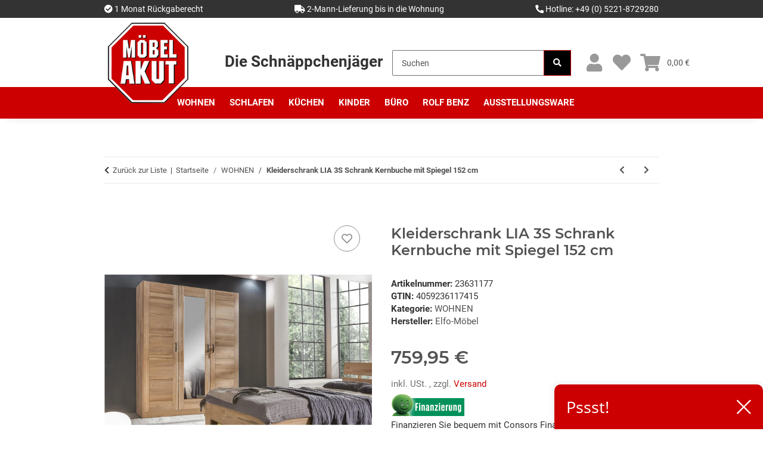

--- FILE ---
content_type: text/html; charset=utf-8
request_url: https://www.moebel-akut.de/Kleiderschrank-LIA-3S-Schrank-Kernbuche-mit-Spiegel-152-cm
body_size: 40638
content:
<!DOCTYPE html>
<html lang="de" itemscope itemtype="https://schema.org/ItemPage">
    
    <head>
<script type="text/javascript" data-cmp-ab="1" src="https://cdn.consentmanager.net/delivery/autoblocking/103213.js" data-cmp-host="delivery.consentmanager.net" data-cmp-cdn="cdn.consentmanager.net" data-cmp-codesrc="7"></script>
        
            <meta http-equiv="content-type" content="text/html; charset=utf-8">
            <meta name="description" itemprop="description" content="Kleiderschrank Lia 3S in Kernbuche teilmassiv. Schrank mit 3 Türen und Spiegel – 152 cm breit ✔ Schlafzimmermöbel günstig bei Möbel Akut kaufen">
                        <meta name="viewport" content="width=device-width, initial-scale=1.0">
            <meta http-equiv="X-UA-Compatible" content="IE=edge">
                        <meta name="robots" content="index, follow">

            <meta itemprop="url" content="https://www.moebel-akut.de/Kleiderschrank-LIA-3S-Schrank-Kernbuche-mit-Spiegel-152-cm">
            <meta property="og:type" content="website">
            <meta property="og:site_name" content="Kleiderschrank LIA 3S Schrank Kernbuche mit Spiegel 152 cm">
            <meta property="og:title" content="Kleiderschrank LIA 3S Schrank Kernbuche mit Spiegel 152 cm">
            <meta property="og:description" content="Kleiderschrank Lia 3S in Kernbuche teilmassiv. Schrank mit 3 Türen und Spiegel – 152 cm breit ✔ Schlafzimmermöbel günstig bei Möbel Akut kaufen">
            <meta property="og:url" content="https://www.moebel-akut.de/Kleiderschrank-LIA-3S-Schrank-Kernbuche-mit-Spiegel-152-cm">

                                    
                            <meta itemprop="image" content="https://www.moebel-akut.de/media/image/product/2535/lg/kleiderschrank-lia-3s-schrank-kernbuche-mit-spiegel-152-cm.jpg">
                <meta property="og:image" content="https://www.moebel-akut.de/media/image/product/2535/lg/kleiderschrank-lia-3s-schrank-kernbuche-mit-spiegel-152-cm.jpg">
                <meta property="og:image:width" content="1200">
                <meta property="og:image:height" content="675">
                    

        <title itemprop="name">Kleiderschrank LIA 3S Schrank Kernbuche mit Spiegel 152 cm</title>

                    <link rel="canonical" href="https://www.moebel-akut.de/Kleiderschrank-LIA-3S-Schrank-Kernbuche-mit-Spiegel-152-cm">
        
        

        
            <link rel="icon" href="https://www.moebel-akut.de/favicon.ico" sizes="48x48">
            <link rel="icon" href="https://www.moebel-akut.de/favicon.svg" sizes="any" type="image/svg+xml">
            <link rel="apple-touch-icon" href="https://www.moebel-akut.de/apple-touch-icon.png">
            <link rel="manifest" href="https://www.moebel-akut.de/site.webmanifest">
            <meta name="msapplication-TileColor" content="#1C1D2C">
            <meta name="msapplication-TileImage" content="https://www.moebel-akut.de/mstile-144x144.png">
        
        
            <meta name="theme-color" content="#1C1D2C">
        

        
                                                    
                <style id="criticalCSS">
                    
                        :root{--blue: #007bff;--indigo: #6610f2;--purple: #6f42c1;--pink: #e83e8c;--red: #dc3545;--orange: #fd7e14;--yellow: #ffc107;--green: #28a745;--teal: #20c997;--cyan: #17a2b8;--white: #ffffff;--gray: #707070;--gray-dark: #343a40;--primary: #c00;--secondary: #c00;--success: #1C871E;--info: #525252;--warning: #a56823;--danger: #b90000;--light: #f5f7fa;--dark: #525252;--gray: #707070;--gray-light: #f5f7fa;--gray-medium: #ebebeb;--gray-dark: #9b9b9b;--gray-darker: #525252;--breakpoint-xs: 0;--breakpoint-sm: 576px;--breakpoint-md: 768px;--breakpoint-lg: 992px;--breakpoint-xl: 1300px;--font-family-sans-serif: "Open Sans", sans-serif;--font-family-monospace: SFMono-Regular, Menlo, Monaco, Consolas, "Liberation Mono", "Courier New", monospace}*,*::before,*::after{box-sizing:border-box}html{font-family:sans-serif;line-height:1.15;-webkit-text-size-adjust:100%;-webkit-tap-highlight-color:rgba(0, 0, 0, 0)}article,aside,figcaption,figure,footer,header,hgroup,main,nav,section{display:block}body{margin:0;font-family:"Open Sans", sans-serif;font-size:0.875rem;font-weight:400;line-height:1.5;color:#525252;text-align:left;background-color:#f5f7fa}[tabindex="-1"]:focus:not(:focus-visible){outline:0 !important}hr{box-sizing:content-box;height:0;overflow:visible}h1,h2,h3,h4,h5,h6{margin-top:0;margin-bottom:1rem}p{margin-top:0;margin-bottom:1rem}abbr[title],abbr[data-original-title]{text-decoration:underline;text-decoration:underline dotted;cursor:help;border-bottom:0;text-decoration-skip-ink:none}address{margin-bottom:1rem;font-style:normal;line-height:inherit}ol,ul,dl{margin-top:0;margin-bottom:1rem}ol ol,ul ul,ol ul,ul ol{margin-bottom:0}dt{font-weight:700}dd{margin-bottom:0.5rem;margin-left:0}blockquote{margin:0 0 1rem}b,strong{font-weight:bolder}small{font-size:80%}sub,sup{position:relative;font-size:75%;line-height:0;vertical-align:baseline}sub{bottom:-0.25em}sup{top:-0.5em}a{color:#525252;text-decoration:underline;background-color:transparent}a:hover{color:#c00;text-decoration:none}a:not([href]):not([class]){color:inherit;text-decoration:none}a:not([href]):not([class]):hover{color:inherit;text-decoration:none}pre,code,kbd,samp{font-family:SFMono-Regular, Menlo, Monaco, Consolas, "Liberation Mono", "Courier New", monospace;font-size:1em}pre{margin-top:0;margin-bottom:1rem;overflow:auto;-ms-overflow-style:scrollbar}figure{margin:0 0 1rem}img{vertical-align:middle;border-style:none}svg{overflow:hidden;vertical-align:middle}table{border-collapse:collapse}caption{padding-top:0.75rem;padding-bottom:0.75rem;color:#707070;text-align:left;caption-side:bottom}th{text-align:inherit;text-align:-webkit-match-parent}label{display:inline-block;margin-bottom:0.5rem}button{border-radius:0}button:focus:not(:focus-visible){outline:0}input,button,select,optgroup,textarea{margin:0;font-family:inherit;font-size:inherit;line-height:inherit}button,input{overflow:visible}button,select{text-transform:none}[role="button"]{cursor:pointer}select{word-wrap:normal}button,[type="button"],[type="reset"],[type="submit"]{-webkit-appearance:button}button:not(:disabled),[type="button"]:not(:disabled),[type="reset"]:not(:disabled),[type="submit"]:not(:disabled){cursor:pointer}button::-moz-focus-inner,[type="button"]::-moz-focus-inner,[type="reset"]::-moz-focus-inner,[type="submit"]::-moz-focus-inner{padding:0;border-style:none}input[type="radio"],input[type="checkbox"]{box-sizing:border-box;padding:0}textarea{overflow:auto;resize:vertical}fieldset{min-width:0;padding:0;margin:0;border:0}legend{display:block;width:100%;max-width:100%;padding:0;margin-bottom:0.5rem;font-size:1.5rem;line-height:inherit;color:inherit;white-space:normal}progress{vertical-align:baseline}[type="number"]::-webkit-inner-spin-button,[type="number"]::-webkit-outer-spin-button{height:auto}[type="search"]{outline-offset:-2px;-webkit-appearance:none}[type="search"]::-webkit-search-decoration{-webkit-appearance:none}::-webkit-file-upload-button{font:inherit;-webkit-appearance:button}output{display:inline-block}summary{display:list-item;cursor:pointer}template{display:none}[hidden]{display:none !important}.img-fluid{max-width:100%;height:auto}.img-thumbnail{padding:0.25rem;background-color:#f5f7fa;border:1px solid #dee2e6;border-radius:0.125rem;box-shadow:0 1px 2px rgba(0, 0, 0, 0.075);max-width:100%;height:auto}.figure{display:inline-block}.figure-img{margin-bottom:0.5rem;line-height:1}.figure-caption{font-size:90%;color:#707070}code{font-size:87.5%;color:#e83e8c;word-wrap:break-word}a>code{color:inherit}kbd{padding:0.2rem 0.4rem;font-size:87.5%;color:#ffffff;background-color:#212529;border-radius:0.125rem;box-shadow:inset 0 -0.1rem 0 rgba(0, 0, 0, 0.25)}kbd kbd{padding:0;font-size:100%;font-weight:700;box-shadow:none}pre{display:block;font-size:87.5%;color:#212529}pre code{font-size:inherit;color:inherit;word-break:normal}.pre-scrollable{max-height:340px;overflow-y:scroll}.container,.container-fluid,.container-sm,.container-md,.container-lg,.container-xl{width:100%;padding-right:1rem;padding-left:1rem;margin-right:auto;margin-left:auto}@media (min-width:576px){.container,.container-sm{max-width:97vw}}@media (min-width:768px){.container,.container-sm,.container-md{max-width:720px}}@media (min-width:992px){.container,.container-sm,.container-md,.container-lg{max-width:960px}}@media (min-width:1300px){.container,.container-sm,.container-md,.container-lg,.container-xl{max-width:1250px}}.row{display:flex;flex-wrap:wrap;margin-right:-1rem;margin-left:-1rem}.no-gutters{margin-right:0;margin-left:0}.no-gutters>.col,.no-gutters>[class*="col-"]{padding-right:0;padding-left:0}.col-1,.col-2,.col-3,.col-4,.col-5,.col-6,.col-7,.col-8,.col-9,.col-10,.col-11,.col-12,.col,.col-auto,.col-sm-1,.col-sm-2,.col-sm-3,.col-sm-4,.col-sm-5,.col-sm-6,.col-sm-7,.col-sm-8,.col-sm-9,.col-sm-10,.col-sm-11,.col-sm-12,.col-sm,.col-sm-auto,.col-md-1,.col-md-2,.col-md-3,.col-md-4,.col-md-5,.col-md-6,.col-md-7,.col-md-8,.col-md-9,.col-md-10,.col-md-11,.col-md-12,.col-md,.col-md-auto,.col-lg-1,.col-lg-2,.col-lg-3,.col-lg-4,.col-lg-5,.col-lg-6,.col-lg-7,.col-lg-8,.col-lg-9,.col-lg-10,.col-lg-11,.col-lg-12,.col-lg,.col-lg-auto,.col-xl-1,.col-xl-2,.col-xl-3,.col-xl-4,.col-xl-5,.col-xl-6,.col-xl-7,.col-xl-8,.col-xl-9,.col-xl-10,.col-xl-11,.col-xl-12,.col-xl,.col-xl-auto{position:relative;width:100%;padding-right:1rem;padding-left:1rem}.col{flex-basis:0;flex-grow:1;max-width:100%}.row-cols-1>*{flex:0 0 100%;max-width:100%}.row-cols-2>*{flex:0 0 50%;max-width:50%}.row-cols-3>*{flex:0 0 33.3333333333%;max-width:33.3333333333%}.row-cols-4>*{flex:0 0 25%;max-width:25%}.row-cols-5>*{flex:0 0 20%;max-width:20%}.row-cols-6>*{flex:0 0 16.6666666667%;max-width:16.6666666667%}.col-auto{flex:0 0 auto;width:auto;max-width:100%}.col-1{flex:0 0 8.33333333%;max-width:8.33333333%}.col-2{flex:0 0 16.66666667%;max-width:16.66666667%}.col-3{flex:0 0 25%;max-width:25%}.col-4{flex:0 0 33.33333333%;max-width:33.33333333%}.col-5{flex:0 0 41.66666667%;max-width:41.66666667%}.col-6{flex:0 0 50%;max-width:50%}.col-7{flex:0 0 58.33333333%;max-width:58.33333333%}.col-8{flex:0 0 66.66666667%;max-width:66.66666667%}.col-9{flex:0 0 75%;max-width:75%}.col-10{flex:0 0 83.33333333%;max-width:83.33333333%}.col-11{flex:0 0 91.66666667%;max-width:91.66666667%}.col-12{flex:0 0 100%;max-width:100%}.order-first{order:-1}.order-last{order:13}.order-0{order:0}.order-1{order:1}.order-2{order:2}.order-3{order:3}.order-4{order:4}.order-5{order:5}.order-6{order:6}.order-7{order:7}.order-8{order:8}.order-9{order:9}.order-10{order:10}.order-11{order:11}.order-12{order:12}.offset-1{margin-left:8.33333333%}.offset-2{margin-left:16.66666667%}.offset-3{margin-left:25%}.offset-4{margin-left:33.33333333%}.offset-5{margin-left:41.66666667%}.offset-6{margin-left:50%}.offset-7{margin-left:58.33333333%}.offset-8{margin-left:66.66666667%}.offset-9{margin-left:75%}.offset-10{margin-left:83.33333333%}.offset-11{margin-left:91.66666667%}@media (min-width:576px){.col-sm{flex-basis:0;flex-grow:1;max-width:100%}.row-cols-sm-1>*{flex:0 0 100%;max-width:100%}.row-cols-sm-2>*{flex:0 0 50%;max-width:50%}.row-cols-sm-3>*{flex:0 0 33.3333333333%;max-width:33.3333333333%}.row-cols-sm-4>*{flex:0 0 25%;max-width:25%}.row-cols-sm-5>*{flex:0 0 20%;max-width:20%}.row-cols-sm-6>*{flex:0 0 16.6666666667%;max-width:16.6666666667%}.col-sm-auto{flex:0 0 auto;width:auto;max-width:100%}.col-sm-1{flex:0 0 8.33333333%;max-width:8.33333333%}.col-sm-2{flex:0 0 16.66666667%;max-width:16.66666667%}.col-sm-3{flex:0 0 25%;max-width:25%}.col-sm-4{flex:0 0 33.33333333%;max-width:33.33333333%}.col-sm-5{flex:0 0 41.66666667%;max-width:41.66666667%}.col-sm-6{flex:0 0 50%;max-width:50%}.col-sm-7{flex:0 0 58.33333333%;max-width:58.33333333%}.col-sm-8{flex:0 0 66.66666667%;max-width:66.66666667%}.col-sm-9{flex:0 0 75%;max-width:75%}.col-sm-10{flex:0 0 83.33333333%;max-width:83.33333333%}.col-sm-11{flex:0 0 91.66666667%;max-width:91.66666667%}.col-sm-12{flex:0 0 100%;max-width:100%}.order-sm-first{order:-1}.order-sm-last{order:13}.order-sm-0{order:0}.order-sm-1{order:1}.order-sm-2{order:2}.order-sm-3{order:3}.order-sm-4{order:4}.order-sm-5{order:5}.order-sm-6{order:6}.order-sm-7{order:7}.order-sm-8{order:8}.order-sm-9{order:9}.order-sm-10{order:10}.order-sm-11{order:11}.order-sm-12{order:12}.offset-sm-0{margin-left:0}.offset-sm-1{margin-left:8.33333333%}.offset-sm-2{margin-left:16.66666667%}.offset-sm-3{margin-left:25%}.offset-sm-4{margin-left:33.33333333%}.offset-sm-5{margin-left:41.66666667%}.offset-sm-6{margin-left:50%}.offset-sm-7{margin-left:58.33333333%}.offset-sm-8{margin-left:66.66666667%}.offset-sm-9{margin-left:75%}.offset-sm-10{margin-left:83.33333333%}.offset-sm-11{margin-left:91.66666667%}}@media (min-width:768px){.col-md{flex-basis:0;flex-grow:1;max-width:100%}.row-cols-md-1>*{flex:0 0 100%;max-width:100%}.row-cols-md-2>*{flex:0 0 50%;max-width:50%}.row-cols-md-3>*{flex:0 0 33.3333333333%;max-width:33.3333333333%}.row-cols-md-4>*{flex:0 0 25%;max-width:25%}.row-cols-md-5>*{flex:0 0 20%;max-width:20%}.row-cols-md-6>*{flex:0 0 16.6666666667%;max-width:16.6666666667%}.col-md-auto{flex:0 0 auto;width:auto;max-width:100%}.col-md-1{flex:0 0 8.33333333%;max-width:8.33333333%}.col-md-2{flex:0 0 16.66666667%;max-width:16.66666667%}.col-md-3{flex:0 0 25%;max-width:25%}.col-md-4{flex:0 0 33.33333333%;max-width:33.33333333%}.col-md-5{flex:0 0 41.66666667%;max-width:41.66666667%}.col-md-6{flex:0 0 50%;max-width:50%}.col-md-7{flex:0 0 58.33333333%;max-width:58.33333333%}.col-md-8{flex:0 0 66.66666667%;max-width:66.66666667%}.col-md-9{flex:0 0 75%;max-width:75%}.col-md-10{flex:0 0 83.33333333%;max-width:83.33333333%}.col-md-11{flex:0 0 91.66666667%;max-width:91.66666667%}.col-md-12{flex:0 0 100%;max-width:100%}.order-md-first{order:-1}.order-md-last{order:13}.order-md-0{order:0}.order-md-1{order:1}.order-md-2{order:2}.order-md-3{order:3}.order-md-4{order:4}.order-md-5{order:5}.order-md-6{order:6}.order-md-7{order:7}.order-md-8{order:8}.order-md-9{order:9}.order-md-10{order:10}.order-md-11{order:11}.order-md-12{order:12}.offset-md-0{margin-left:0}.offset-md-1{margin-left:8.33333333%}.offset-md-2{margin-left:16.66666667%}.offset-md-3{margin-left:25%}.offset-md-4{margin-left:33.33333333%}.offset-md-5{margin-left:41.66666667%}.offset-md-6{margin-left:50%}.offset-md-7{margin-left:58.33333333%}.offset-md-8{margin-left:66.66666667%}.offset-md-9{margin-left:75%}.offset-md-10{margin-left:83.33333333%}.offset-md-11{margin-left:91.66666667%}}@media (min-width:992px){.col-lg{flex-basis:0;flex-grow:1;max-width:100%}.row-cols-lg-1>*{flex:0 0 100%;max-width:100%}.row-cols-lg-2>*{flex:0 0 50%;max-width:50%}.row-cols-lg-3>*{flex:0 0 33.3333333333%;max-width:33.3333333333%}.row-cols-lg-4>*{flex:0 0 25%;max-width:25%}.row-cols-lg-5>*{flex:0 0 20%;max-width:20%}.row-cols-lg-6>*{flex:0 0 16.6666666667%;max-width:16.6666666667%}.col-lg-auto{flex:0 0 auto;width:auto;max-width:100%}.col-lg-1{flex:0 0 8.33333333%;max-width:8.33333333%}.col-lg-2{flex:0 0 16.66666667%;max-width:16.66666667%}.col-lg-3{flex:0 0 25%;max-width:25%}.col-lg-4{flex:0 0 33.33333333%;max-width:33.33333333%}.col-lg-5{flex:0 0 41.66666667%;max-width:41.66666667%}.col-lg-6{flex:0 0 50%;max-width:50%}.col-lg-7{flex:0 0 58.33333333%;max-width:58.33333333%}.col-lg-8{flex:0 0 66.66666667%;max-width:66.66666667%}.col-lg-9{flex:0 0 75%;max-width:75%}.col-lg-10{flex:0 0 83.33333333%;max-width:83.33333333%}.col-lg-11{flex:0 0 91.66666667%;max-width:91.66666667%}.col-lg-12{flex:0 0 100%;max-width:100%}.order-lg-first{order:-1}.order-lg-last{order:13}.order-lg-0{order:0}.order-lg-1{order:1}.order-lg-2{order:2}.order-lg-3{order:3}.order-lg-4{order:4}.order-lg-5{order:5}.order-lg-6{order:6}.order-lg-7{order:7}.order-lg-8{order:8}.order-lg-9{order:9}.order-lg-10{order:10}.order-lg-11{order:11}.order-lg-12{order:12}.offset-lg-0{margin-left:0}.offset-lg-1{margin-left:8.33333333%}.offset-lg-2{margin-left:16.66666667%}.offset-lg-3{margin-left:25%}.offset-lg-4{margin-left:33.33333333%}.offset-lg-5{margin-left:41.66666667%}.offset-lg-6{margin-left:50%}.offset-lg-7{margin-left:58.33333333%}.offset-lg-8{margin-left:66.66666667%}.offset-lg-9{margin-left:75%}.offset-lg-10{margin-left:83.33333333%}.offset-lg-11{margin-left:91.66666667%}}@media (min-width:1300px){.col-xl{flex-basis:0;flex-grow:1;max-width:100%}.row-cols-xl-1>*{flex:0 0 100%;max-width:100%}.row-cols-xl-2>*{flex:0 0 50%;max-width:50%}.row-cols-xl-3>*{flex:0 0 33.3333333333%;max-width:33.3333333333%}.row-cols-xl-4>*{flex:0 0 25%;max-width:25%}.row-cols-xl-5>*{flex:0 0 20%;max-width:20%}.row-cols-xl-6>*{flex:0 0 16.6666666667%;max-width:16.6666666667%}.col-xl-auto{flex:0 0 auto;width:auto;max-width:100%}.col-xl-1{flex:0 0 8.33333333%;max-width:8.33333333%}.col-xl-2{flex:0 0 16.66666667%;max-width:16.66666667%}.col-xl-3{flex:0 0 25%;max-width:25%}.col-xl-4{flex:0 0 33.33333333%;max-width:33.33333333%}.col-xl-5{flex:0 0 41.66666667%;max-width:41.66666667%}.col-xl-6{flex:0 0 50%;max-width:50%}.col-xl-7{flex:0 0 58.33333333%;max-width:58.33333333%}.col-xl-8{flex:0 0 66.66666667%;max-width:66.66666667%}.col-xl-9{flex:0 0 75%;max-width:75%}.col-xl-10{flex:0 0 83.33333333%;max-width:83.33333333%}.col-xl-11{flex:0 0 91.66666667%;max-width:91.66666667%}.col-xl-12{flex:0 0 100%;max-width:100%}.order-xl-first{order:-1}.order-xl-last{order:13}.order-xl-0{order:0}.order-xl-1{order:1}.order-xl-2{order:2}.order-xl-3{order:3}.order-xl-4{order:4}.order-xl-5{order:5}.order-xl-6{order:6}.order-xl-7{order:7}.order-xl-8{order:8}.order-xl-9{order:9}.order-xl-10{order:10}.order-xl-11{order:11}.order-xl-12{order:12}.offset-xl-0{margin-left:0}.offset-xl-1{margin-left:8.33333333%}.offset-xl-2{margin-left:16.66666667%}.offset-xl-3{margin-left:25%}.offset-xl-4{margin-left:33.33333333%}.offset-xl-5{margin-left:41.66666667%}.offset-xl-6{margin-left:50%}.offset-xl-7{margin-left:58.33333333%}.offset-xl-8{margin-left:66.66666667%}.offset-xl-9{margin-left:75%}.offset-xl-10{margin-left:83.33333333%}.offset-xl-11{margin-left:91.66666667%}}.nav{display:flex;flex-wrap:wrap;padding-left:0;margin-bottom:0;list-style:none}.nav-link{display:block;padding:0.5rem 1rem;text-decoration:none}.nav-link:hover,.nav-link:focus{text-decoration:none}.nav-link.disabled{color:#707070;pointer-events:none;cursor:default}.nav-tabs{border-bottom:1px solid #dee2e6}.nav-tabs .nav-link{margin-bottom:-1px;background-color:transparent;border:1px solid transparent;border-top-left-radius:0;border-top-right-radius:0}.nav-tabs .nav-link:hover,.nav-tabs .nav-link:focus{isolation:isolate;border-color:transparent}.nav-tabs .nav-link.disabled{color:#707070;background-color:transparent;border-color:transparent}.nav-tabs .nav-link.active,.nav-tabs .nav-item.show .nav-link{color:#525252;background-color:transparent;border-color:#c00}.nav-tabs .dropdown-menu{margin-top:-1px;border-top-left-radius:0;border-top-right-radius:0}.nav-pills .nav-link{background:none;border:0;border-radius:0.125rem}.nav-pills .nav-link.active,.nav-pills .show>.nav-link{color:#ffffff;background-color:#c00}.nav-fill>.nav-link,.nav-fill .nav-item{flex:1 1 auto;text-align:center}.nav-justified>.nav-link,.nav-justified .nav-item{flex-basis:0;flex-grow:1;text-align:center}.tab-content>.tab-pane{display:none}.tab-content>.active{display:block}.navbar{position:relative;display:flex;flex-wrap:wrap;align-items:center;justify-content:space-between;padding:0.4rem 1rem}.navbar .container,.navbar .container-fluid,.navbar .container-sm,.navbar .container-md,.navbar .container-lg,.navbar .container-xl,.navbar>.container-sm,.navbar>.container-md,.navbar>.container-lg,.navbar>.container-xl{display:flex;flex-wrap:wrap;align-items:center;justify-content:space-between}.navbar-brand{display:inline-block;padding-top:0.40625rem;padding-bottom:0.40625rem;margin-right:1rem;font-size:1rem;line-height:inherit;white-space:nowrap}.navbar-brand:hover,.navbar-brand:focus{text-decoration:none}.navbar-nav{display:flex;flex-direction:column;padding-left:0;margin-bottom:0;list-style:none}.navbar-nav .nav-link{padding-right:0;padding-left:0}.navbar-nav .dropdown-menu{position:static;float:none}.navbar-text{display:inline-block;padding-top:0.5rem;padding-bottom:0.5rem}.navbar-collapse{flex-basis:100%;flex-grow:1;align-items:center}.navbar-toggler{padding:0.25rem 0.75rem;font-size:1rem;line-height:1;background-color:transparent;border:1px solid transparent;border-radius:0.125rem}.navbar-toggler:hover,.navbar-toggler:focus{text-decoration:none}.navbar-toggler-icon{display:inline-block;width:1.5em;height:1.5em;vertical-align:middle;content:"";background:50% / 100% 100% no-repeat}.navbar-nav-scroll{max-height:75vh;overflow-y:auto}@media (max-width:575.98px){.navbar-expand-sm>.container,.navbar-expand-sm>.container-fluid,.navbar-expand-sm>.container-sm,.navbar-expand-sm>.container-md,.navbar-expand-sm>.container-lg,.navbar-expand-sm>.container-xl{padding-right:0;padding-left:0}}@media (min-width:576px){.navbar-expand-sm{flex-flow:row nowrap;justify-content:flex-start}.navbar-expand-sm .navbar-nav{flex-direction:row}.navbar-expand-sm .navbar-nav .dropdown-menu{position:absolute}.navbar-expand-sm .navbar-nav .nav-link{padding-right:1.5rem;padding-left:1.5rem}.navbar-expand-sm>.container,.navbar-expand-sm>.container-fluid,.navbar-expand-sm>.container-sm,.navbar-expand-sm>.container-md,.navbar-expand-sm>.container-lg,.navbar-expand-sm>.container-xl{flex-wrap:nowrap}.navbar-expand-sm .navbar-nav-scroll{overflow:visible}.navbar-expand-sm .navbar-collapse{display:flex !important;flex-basis:auto}.navbar-expand-sm .navbar-toggler{display:none}}@media (max-width:767.98px){.navbar-expand-md>.container,.navbar-expand-md>.container-fluid,.navbar-expand-md>.container-sm,.navbar-expand-md>.container-md,.navbar-expand-md>.container-lg,.navbar-expand-md>.container-xl{padding-right:0;padding-left:0}}@media (min-width:768px){.navbar-expand-md{flex-flow:row nowrap;justify-content:flex-start}.navbar-expand-md .navbar-nav{flex-direction:row}.navbar-expand-md .navbar-nav .dropdown-menu{position:absolute}.navbar-expand-md .navbar-nav .nav-link{padding-right:1.5rem;padding-left:1.5rem}.navbar-expand-md>.container,.navbar-expand-md>.container-fluid,.navbar-expand-md>.container-sm,.navbar-expand-md>.container-md,.navbar-expand-md>.container-lg,.navbar-expand-md>.container-xl{flex-wrap:nowrap}.navbar-expand-md .navbar-nav-scroll{overflow:visible}.navbar-expand-md .navbar-collapse{display:flex !important;flex-basis:auto}.navbar-expand-md .navbar-toggler{display:none}}@media (max-width:991.98px){.navbar-expand-lg>.container,.navbar-expand-lg>.container-fluid,.navbar-expand-lg>.container-sm,.navbar-expand-lg>.container-md,.navbar-expand-lg>.container-lg,.navbar-expand-lg>.container-xl{padding-right:0;padding-left:0}}@media (min-width:992px){.navbar-expand-lg{flex-flow:row nowrap;justify-content:flex-start}.navbar-expand-lg .navbar-nav{flex-direction:row}.navbar-expand-lg .navbar-nav .dropdown-menu{position:absolute}.navbar-expand-lg .navbar-nav .nav-link{padding-right:1.5rem;padding-left:1.5rem}.navbar-expand-lg>.container,.navbar-expand-lg>.container-fluid,.navbar-expand-lg>.container-sm,.navbar-expand-lg>.container-md,.navbar-expand-lg>.container-lg,.navbar-expand-lg>.container-xl{flex-wrap:nowrap}.navbar-expand-lg .navbar-nav-scroll{overflow:visible}.navbar-expand-lg .navbar-collapse{display:flex !important;flex-basis:auto}.navbar-expand-lg .navbar-toggler{display:none}}@media (max-width:1299.98px){.navbar-expand-xl>.container,.navbar-expand-xl>.container-fluid,.navbar-expand-xl>.container-sm,.navbar-expand-xl>.container-md,.navbar-expand-xl>.container-lg,.navbar-expand-xl>.container-xl{padding-right:0;padding-left:0}}@media (min-width:1300px){.navbar-expand-xl{flex-flow:row nowrap;justify-content:flex-start}.navbar-expand-xl .navbar-nav{flex-direction:row}.navbar-expand-xl .navbar-nav .dropdown-menu{position:absolute}.navbar-expand-xl .navbar-nav .nav-link{padding-right:1.5rem;padding-left:1.5rem}.navbar-expand-xl>.container,.navbar-expand-xl>.container-fluid,.navbar-expand-xl>.container-sm,.navbar-expand-xl>.container-md,.navbar-expand-xl>.container-lg,.navbar-expand-xl>.container-xl{flex-wrap:nowrap}.navbar-expand-xl .navbar-nav-scroll{overflow:visible}.navbar-expand-xl .navbar-collapse{display:flex !important;flex-basis:auto}.navbar-expand-xl .navbar-toggler{display:none}}.navbar-expand{flex-flow:row nowrap;justify-content:flex-start}.navbar-expand>.container,.navbar-expand>.container-fluid,.navbar-expand>.container-sm,.navbar-expand>.container-md,.navbar-expand>.container-lg,.navbar-expand>.container-xl{padding-right:0;padding-left:0}.navbar-expand .navbar-nav{flex-direction:row}.navbar-expand .navbar-nav .dropdown-menu{position:absolute}.navbar-expand .navbar-nav .nav-link{padding-right:1.5rem;padding-left:1.5rem}.navbar-expand>.container,.navbar-expand>.container-fluid,.navbar-expand>.container-sm,.navbar-expand>.container-md,.navbar-expand>.container-lg,.navbar-expand>.container-xl{flex-wrap:nowrap}.navbar-expand .navbar-nav-scroll{overflow:visible}.navbar-expand .navbar-collapse{display:flex !important;flex-basis:auto}.navbar-expand .navbar-toggler{display:none}.navbar-light .navbar-brand{color:rgba(0, 0, 0, 0.9)}.navbar-light .navbar-brand:hover,.navbar-light .navbar-brand:focus{color:rgba(0, 0, 0, 0.9)}.navbar-light .navbar-nav .nav-link{color:#525252}.navbar-light .navbar-nav .nav-link:hover,.navbar-light .navbar-nav .nav-link:focus{color:#c00}.navbar-light .navbar-nav .nav-link.disabled{color:rgba(0, 0, 0, 0.3)}.navbar-light .navbar-nav .show>.nav-link,.navbar-light .navbar-nav .active>.nav-link,.navbar-light .navbar-nav .nav-link.show,.navbar-light .navbar-nav .nav-link.active{color:rgba(0, 0, 0, 0.9)}.navbar-light .navbar-toggler{color:#525252;border-color:rgba(0, 0, 0, 0.1)}.navbar-light .navbar-toggler-icon{background-image:url("data:image/svg+xml,%3csvg xmlns='http://www.w3.org/2000/svg' width='30' height='30' viewBox='0 0 30 30'%3e%3cpath stroke='%23525252' stroke-linecap='round' stroke-miterlimit='10' stroke-width='2' d='M4 7h22M4 15h22M4 23h22'/%3e%3c/svg%3e")}.navbar-light .navbar-text{color:#525252}.navbar-light .navbar-text a{color:rgba(0, 0, 0, 0.9)}.navbar-light .navbar-text a:hover,.navbar-light .navbar-text a:focus{color:rgba(0, 0, 0, 0.9)}.navbar-dark .navbar-brand{color:#ffffff}.navbar-dark .navbar-brand:hover,.navbar-dark .navbar-brand:focus{color:#ffffff}.navbar-dark .navbar-nav .nav-link{color:rgba(255, 255, 255, 0.5)}.navbar-dark .navbar-nav .nav-link:hover,.navbar-dark .navbar-nav .nav-link:focus{color:rgba(255, 255, 255, 0.75)}.navbar-dark .navbar-nav .nav-link.disabled{color:rgba(255, 255, 255, 0.25)}.navbar-dark .navbar-nav .show>.nav-link,.navbar-dark .navbar-nav .active>.nav-link,.navbar-dark .navbar-nav .nav-link.show,.navbar-dark .navbar-nav .nav-link.active{color:#ffffff}.navbar-dark .navbar-toggler{color:rgba(255, 255, 255, 0.5);border-color:rgba(255, 255, 255, 0.1)}.navbar-dark .navbar-toggler-icon{background-image:url("data:image/svg+xml,%3csvg xmlns='http://www.w3.org/2000/svg' width='30' height='30' viewBox='0 0 30 30'%3e%3cpath stroke='rgba%28255, 255, 255, 0.5%29' stroke-linecap='round' stroke-miterlimit='10' stroke-width='2' d='M4 7h22M4 15h22M4 23h22'/%3e%3c/svg%3e")}.navbar-dark .navbar-text{color:rgba(255, 255, 255, 0.5)}.navbar-dark .navbar-text a{color:#ffffff}.navbar-dark .navbar-text a:hover,.navbar-dark .navbar-text a:focus{color:#ffffff}.pagination-sm .page-item.active .page-link::after,.pagination-sm .page-item.active .page-text::after{left:0.375rem;right:0.375rem}.pagination-lg .page-item.active .page-link::after,.pagination-lg .page-item.active .page-text::after{left:1.125rem;right:1.125rem}.page-item{position:relative}.page-item.active{font-weight:700}.page-item.active .page-link::after,.page-item.active .page-text::after{content:"";position:absolute;left:0.5625rem;bottom:0;right:0.5625rem;border-bottom:4px solid #c00}@media (min-width:768px){.dropdown-item.page-item{background-color:transparent}}.page-link,.page-text{text-decoration:none}.pagination{margin-bottom:0;justify-content:space-between;align-items:center}@media (min-width:768px){.pagination{justify-content:normal}.pagination .dropdown>.btn{display:none}.pagination .dropdown-menu{position:static !important;transform:none !important;display:flex;margin:0;padding:0;border:0;min-width:auto}.pagination .dropdown-item{width:auto;display:inline-block;padding:0}.pagination .dropdown-item.active{background-color:transparent;color:#525252}.pagination .dropdown-item:hover{background-color:transparent}.pagination .pagination-site{display:none}}@media (max-width:767.98px){.pagination .dropdown-item{padding:0}.pagination .dropdown-item.active .page-link,.pagination .dropdown-item.active .page-text,.pagination .dropdown-item:active .page-link,.pagination .dropdown-item:active .page-text{color:#525252}}.productlist-page-nav{align-items:center}.productlist-page-nav .pagination{margin:0}.productlist-page-nav .displayoptions{margin-bottom:1rem}@media (min-width:768px){.productlist-page-nav .displayoptions{margin-bottom:0}}.productlist-page-nav .displayoptions .btn-group+.btn-group+.btn-group{margin-left:0.5rem}.productlist-page-nav .result-option-wrapper{margin-right:0.5rem}.productlist-page-nav .productlist-item-info{margin-bottom:0.5rem;margin-left:auto;margin-right:auto;display:flex}@media (min-width:768px){.productlist-page-nav .productlist-item-info{margin-right:0;margin-bottom:0}.productlist-page-nav .productlist-item-info.productlist-item-border{border-right:1px solid #ebebeb;padding-right:1rem}}.productlist-page-nav.productlist-page-nav-header-m{margin-top:3rem}@media (min-width:768px){.productlist-page-nav.productlist-page-nav-header-m{margin-top:2rem}.productlist-page-nav.productlist-page-nav-header-m>.col{margin-top:1rem}}.productlist-page-nav-bottom{margin-bottom:2rem}.pagination-wrapper{margin-bottom:1rem;align-items:center;border-top:1px solid #f5f7fa;border-bottom:1px solid #f5f7fa;padding-top:0.5rem;padding-bottom:0.5rem}.pagination-wrapper .pagination-entries{font-weight:700;margin-bottom:1rem}@media (min-width:768px){.pagination-wrapper .pagination-entries{margin-bottom:0}}.pagination-wrapper .pagination-selects{margin-left:auto;margin-top:1rem}@media (min-width:768px){.pagination-wrapper .pagination-selects{margin-left:0;margin-top:0}}.pagination-wrapper .pagination-selects .pagination-selects-entries{margin-bottom:1rem}@media (min-width:768px){.pagination-wrapper .pagination-selects .pagination-selects-entries{margin-right:1rem;margin-bottom:0}}.pagination-no-wrapper{border:0;padding-top:0;padding-bottom:0}.topbar-wrapper{position:relative;z-index:1021;flex-direction:row-reverse}.sticky-header header{position:sticky;top:0}#jtl-nav-wrapper .form-control::placeholder,#jtl-nav-wrapper .form-control:focus::placeholder{color:#525252}#jtl-nav-wrapper .label-slide .form-group:not(.exclude-from-label-slide):not(.checkbox) label{background:#ffffff;color:#525252}header{box-shadow:0 1rem 0.5625rem -0.75rem rgba(0, 0, 0, 0.06);position:relative;z-index:1020}header .dropdown-menu{background-color:#ffffff;color:#525252}header .navbar-toggler{color:#525252}header .navbar-brand img{max-width:50vw;object-fit:contain}header .nav-right .dropdown-menu{margin-top:-0.03125rem;box-shadow:inset 0 1rem 0.5625rem -0.75rem rgba(0, 0, 0, 0.06)}@media (min-width:992px){header #mainNavigation{margin-right:1rem}}@media (max-width:991.98px){header .navbar-brand img{max-width:30vw}header .dropup,header .dropright,header .dropdown,header .dropleft,header .col,header [class*="col-"]{position:static}header .navbar-collapse{position:fixed;top:0;left:0;display:block;height:100vh !important;-webkit-overflow-scrolling:touch;max-width:16.875rem;transition:all 0.2s ease-in-out;z-index:1050;width:100%;background:#ffffff}header .navbar-collapse:not(.show){transform:translateX(-100%)}header .navbar-nav{transition:all 0.2s ease-in-out}header .navbar-nav .nav-item,header .navbar-nav .nav-link{margin-left:0;margin-right:0;padding-left:1rem;padding-right:1rem;padding-top:1rem;padding-bottom:1rem}header .navbar-nav .nav-link{margin-top:-1rem;margin-bottom:-1rem;margin-left:-1rem;margin-right:-1rem;display:flex;align-items:center;justify-content:space-between}header .navbar-nav .nav-link::after{content:'\f054' !important;font-family:"Font Awesome 5 Free" !important;font-weight:900;margin-left:0.5rem;margin-top:0;font-size:0.75em}header .navbar-nav .nav-item.dropdown>.nav-link>.product-count{display:none}header .navbar-nav .nav-item:not(.dropdown) .nav-link::after{display:none}header .navbar-nav .dropdown-menu{position:absolute;left:100%;top:0;box-shadow:none;width:100%;padding:0;margin:0}header .navbar-nav .dropdown-menu:not(.show){display:none}header .navbar-nav .dropdown-body{margin:0}header .navbar-nav .nav{flex-direction:column}header .nav-mobile-header{padding-left:1rem;padding-right:1rem}header .nav-mobile-header>.row{height:3.125rem}header .nav-mobile-header .nav-mobile-header-hr{margin-top:0;margin-bottom:0}header .nav-mobile-body{height:calc(100vh - 3.125rem);height:calc(var(--vh, 1vh) * 100 - 3.125rem);overflow-y:auto;position:relative}header .nav-scrollbar-inner{overflow:visible}header .nav-right{font-size:1rem}header .nav-right .dropdown-menu{width:100%}}@media (min-width:992px){header .navbar-collapse{height:4.3125rem}header .navbar-nav>.nav-item>.nav-link{position:relative;padding:1.5rem}header .navbar-nav>.nav-item>.nav-link::before{content:"";position:absolute;bottom:0;left:50%;transform:translateX(-50%);border-width:0 0 6px;border-color:#c00;border-style:solid;transition:width 0.4s;width:0}header .navbar-nav>.nav-item.active>.nav-link::before,header .navbar-nav>.nav-item:hover>.nav-link::before,header .navbar-nav>.nav-item.hover>.nav-link::before{width:100%}header .navbar-nav>.nav-item>.dropdown-menu{max-height:calc(100vh - 12.5rem);overflow:auto;margin-top:-0.03125rem;box-shadow:inset 0 1rem 0.5625rem -0.75rem rgba(0, 0, 0, 0.06)}header .navbar-nav>.nav-item.dropdown-full{position:static}header .navbar-nav>.nav-item.dropdown-full .dropdown-menu{width:100%}header .navbar-nav>.nav-item .product-count{display:none}header .navbar-nav>.nav-item .nav{flex-wrap:wrap}header .navbar-nav .nav .nav-link{padding:0}header .navbar-nav .nav .nav-link::after{display:none}header .navbar-nav .dropdown .nav-item{width:100%}header .nav-mobile-body{align-self:flex-start;width:100%}header .nav-scrollbar-inner{width:100%}header .nav-right .nav-link{padding-top:1.5rem;padding-bottom:1.5rem}header .submenu-headline::after{display:none}header .submenu-headline-toplevel{font-family:Montserrat, sans-serif;font-size:1rem;border-bottom:1px solid #ebebeb;margin-bottom:1rem}header .subcategory-wrapper .categories-recursive-dropdown{display:block;position:static !important;box-shadow:none}header .subcategory-wrapper .categories-recursive-dropdown>.nav{flex-direction:column}header .subcategory-wrapper .categories-recursive-dropdown .categories-recursive-dropdown{margin-left:0.25rem}}header .submenu-headline-image{margin-bottom:1rem;display:none}@media (min-width:992px){header .submenu-headline-image{display:block}}header #burger-menu{margin-right:1rem}header .table,header .dropdown-item,header .btn-outline-primary{color:#525252}header .dropdown-item{background-color:transparent}header .dropdown-item:hover{background-color:#f5f7fa}header .btn-outline-primary:hover{color:#f5f7fa}@media (min-width:992px){.nav-item-lg-m{margin-top:1.5rem;margin-bottom:1.5rem}}.fixed-search{background-color:#ffffff;box-shadow:0 0.25rem 0.5rem rgba(0, 0, 0, 0.2);padding-top:0.5rem;padding-bottom:0.5rem}.fixed-search .form-control{background-color:#ffffff;color:#525252}.fixed-search .form-control::placeholder{color:#525252}.main-search .twitter-typeahead{display:flex;flex-grow:1}.form-clear{align-items:center;bottom:8px;color:#525252;cursor:pointer;display:flex;height:24px;justify-content:center;position:absolute;right:52px;width:24px;z-index:10}.account-icon-dropdown .account-icon-dropdown-pass{margin-bottom:2rem}.account-icon-dropdown .dropdown-footer{background-color:#f5f7fa}.account-icon-dropdown .dropdown-footer a{text-decoration:underline}.account-icon-dropdown .account-icon-dropdown-logout{padding-bottom:0.5rem}.cart-dropdown-shipping-notice{color:#707070}.is-checkout header,.is-checkout .navbar{height:2.8rem}@media (min-width:992px){.is-checkout header,.is-checkout .navbar{height:4.2625rem}}.is-checkout .search-form-wrapper-fixed,.is-checkout .fixed-search{display:none}@media (max-width:991.98px){.nav-icons{height:2.8rem}}.search-form-wrapper-fixed{padding-top:0.5rem;padding-bottom:0.5rem}.full-width-mega .main-search-wrapper .twitter-typeahead{flex:1}@media (min-width:992px){.full-width-mega .main-search-wrapper{display:block}}@media (max-width:991.98px){.full-width-mega.sticky-top .main-search-wrapper{padding-right:0;padding-left:0;flex:0 0 auto;width:auto;max-width:100%}.full-width-mega.sticky-top .main-search-wrapper+.col,.full-width-mega.sticky-top .main-search-wrapper a{padding-left:0}.full-width-mega.sticky-top .main-search-wrapper .nav-link{padding-right:0.7rem}.full-width-mega .secure-checkout-icon{flex:0 0 auto;width:auto;max-width:100%;margin-left:auto}.full-width-mega .toggler-logo-wrapper{position:initial;width:max-content}}.full-width-mega .nav-icons-wrapper{padding-left:0}.full-width-mega .nav-logo-wrapper{padding-right:0;margin-right:auto}@media (min-width:992px){.full-width-mega .navbar-expand-lg .nav-multiple-row .navbar-nav{flex-wrap:wrap}.full-width-mega #mainNavigation.nav-multiple-row{height:auto;margin-right:0}.full-width-mega .nav-multiple-row .nav-scrollbar-inner{padding-bottom:0}.full-width-mega .nav-multiple-row .nav-scrollbar-arrow{display:none}.full-width-mega .menu-search-position-center .main-search-wrapper{margin-right:auto}.full-width-mega .menu-search-position-left .main-search-wrapper{margin-right:auto}.full-width-mega .menu-search-position-left .nav-logo-wrapper{margin-right:initial}.full-width-mega .menu-center-center.menu-multiple-rows-multiple .nav-scrollbar-inner{justify-content:center}.full-width-mega .menu-center-space-between.menu-multiple-rows-multiple .nav-scrollbar-inner{justify-content:space-between}}@media (min-width:992px){header.full-width-mega .nav-right .dropdown-menu{box-shadow:0 0 7px #000000}header .nav-multiple-row .navbar-nav>.nav-item>.nav-link{padding:1rem 1.5rem}}.slick-slider{position:relative;display:block;box-sizing:border-box;-webkit-touch-callout:none;-webkit-user-select:none;-khtml-user-select:none;-moz-user-select:none;-ms-user-select:none;user-select:none;-ms-touch-action:pan-y;touch-action:pan-y;-webkit-tap-highlight-color:transparent}.slick-list{position:relative;overflow:hidden;display:block;margin:0;padding:0}.slick-list:focus{outline:none}.slick-list.dragging{cursor:pointer;cursor:hand}.slick-slider .slick-track,.slick-slider .slick-list{-webkit-transform:translate3d(0, 0, 0);-moz-transform:translate3d(0, 0, 0);-ms-transform:translate3d(0, 0, 0);-o-transform:translate3d(0, 0, 0);transform:translate3d(0, 0, 0)}.slick-track{position:relative;left:0;top:0;display:block;margin-left:auto;margin-right:auto;margin-bottom:2px}.slick-track:before,.slick-track:after{content:"";display:table}.slick-track:after{clear:both}.slick-loading .slick-track{visibility:hidden}.slick-slide{float:left;height:100%;min-height:1px;display:none}[dir="rtl"] .slick-slide{float:right}.slick-slide img{display:block}.slick-slide.slick-loading img{display:none}.slick-slide.dragging img{pointer-events:none}.slick-initialized .slick-slide{display:block}.slick-loading .slick-slide{visibility:hidden}.slick-vertical .slick-slide{display:block;height:auto;border:1px solid transparent}.slick-arrow.slick-hidden{display:none}:root{--vh: 1vh}.fa,.fas,.far,.fal{display:inline-block}h1,h2,h3,h4,h5,h6,.h1,.h2,.h3,.productlist-filter-headline,.sidepanel-left .box-normal .box-normal-link,.h4,.h5,.h6{margin-bottom:1rem;font-family:Montserrat, sans-serif;font-weight:400;line-height:1.2;color:#525252}h1,.h1{font-size:1.875rem}h2,.h2{font-size:1.5rem}h3,.h3,.productlist-filter-headline,.sidepanel-left .box-normal .box-normal-link{font-size:1rem}h4,.h4{font-size:0.875rem}h5,.h5{font-size:0.875rem}h6,.h6{font-size:0.875rem}.btn-skip-to{position:absolute;top:0;transition:transform 200ms;transform:scale(0);margin:1%;z-index:1070;background:#ffffff;border:3px solid #c00;font-weight:400;color:#525252;text-align:center;vertical-align:middle;padding:0.625rem 0.9375rem;border-radius:0.125rem;font-weight:bolder;text-decoration:none}.btn-skip-to:focus{transform:scale(1)}.slick-slide a:hover,.slick-slide a:focus{color:#c00;text-decoration:none}.slick-slide a:not([href]):not([class]):hover,.slick-slide a:not([href]):not([class]):focus{color:inherit;text-decoration:none}.banner .img-fluid{width:100%}.label-slide .form-group:not(.exclude-from-label-slide):not(.checkbox) label{display:none}.modal{display:none}.carousel-thumbnails .slick-arrow{opacity:0}.slick-dots{flex:0 0 100%;display:flex;justify-content:center;align-items:center;font-size:0;line-height:0;padding:0;height:1rem;width:100%;margin:2rem 0 0}.slick-dots li{margin:0 0.25rem;list-style-type:none}.slick-dots li button{width:0.75rem;height:0.75rem;padding:0;border-radius:50%;border:0.125rem solid #ebebeb;background-color:#ebebeb;transition:all 0.2s ease-in-out}.slick-dots li.slick-active button{background-color:#525252;border-color:#525252}.consent-modal:not(.active){display:none}.consent-banner-icon{width:1em;height:1em}.mini>#consent-banner{display:none}html{overflow-y:scroll}.dropdown-menu{display:none}.dropdown-toggle::after{content:"";margin-left:0.5rem;display:inline-block}.list-unstyled,.list-icons{padding-left:0;list-style:none}.input-group{position:relative;display:flex;flex-wrap:wrap;align-items:stretch;width:100%}.input-group>.form-control{flex:1 1 auto;width:1%}#main-wrapper{background:#ffffff}.container-fluid-xl{max-width:103.125rem}.nav-dividers .nav-item{position:relative}.nav-dividers .nav-item:not(:last-child)::after{content:"";position:absolute;right:0;top:0.5rem;height:calc(100% - 1rem);border-right:0.0625rem solid currentColor}.nav-link{text-decoration:none}.nav-scrollbar{overflow:hidden;display:flex;align-items:center}.nav-scrollbar .nav,.nav-scrollbar .navbar-nav{flex-wrap:nowrap}.nav-scrollbar .nav-item{white-space:nowrap}.nav-scrollbar-inner{overflow-x:auto;padding-bottom:1.5rem;align-self:flex-start}#shop-nav{align-items:center;flex-shrink:0;margin-left:auto}@media (max-width:767.98px){#shop-nav .nav-link{padding-left:0.7rem;padding-right:0.7rem}}.has-left-sidebar .breadcrumb-container{padding-left:0;padding-right:0}.breadcrumb{display:flex;flex-wrap:wrap;padding:0.5rem 0;margin-bottom:0;list-style:none;background-color:transparent;border-radius:0}.breadcrumb-item{display:none}@media (min-width:768px){.breadcrumb-item{display:flex}}.breadcrumb-item.active{font-weight:700}.breadcrumb-item.first{padding-left:0}.breadcrumb-item.first::before{display:none}.breadcrumb-item+.breadcrumb-item{padding-left:0.5rem}.breadcrumb-item+.breadcrumb-item::before{display:inline-block;padding-right:0.5rem;color:#707070;content:"/"}.breadcrumb-item.active{color:#525252;font-weight:700}.breadcrumb-item.first::before{display:none}.breadcrumb-arrow{display:flex}@media (min-width:768px){.breadcrumb-arrow{display:none}}.breadcrumb-arrow:first-child::before{content:'\f053' !important;font-family:"Font Awesome 5 Free" !important;font-weight:900;margin-right:6px}.breadcrumb-arrow:not(:first-child){padding-left:0}.breadcrumb-arrow:not(:first-child)::before{content:none}.breadcrumb-wrapper{margin-bottom:2rem}@media (min-width:992px){.breadcrumb-wrapper{border-style:solid;border-color:#ebebeb;border-width:1px 0}}.breadcrumb{font-size:0.8125rem}.breadcrumb a{text-decoration:none}.breadcrumb-back{padding-right:1rem;margin-right:1rem;border-right:1px solid #ebebeb}.hr-sect{display:flex;justify-content:center;flex-basis:100%;align-items:center;color:#525252;margin:8px 0;font-size:1.5rem;font-family:Montserrat, sans-serif}.hr-sect::before{margin:0 30px 0 0}.hr-sect::after{margin:0 0 0 30px}.hr-sect::before,.hr-sect::after{content:"";flex-grow:1;background:rgba(0, 0, 0, 0.1);height:1px;font-size:0;line-height:0}.hr-sect a{text-decoration:none;border-bottom:0.375rem solid transparent;font-weight:700}@media (max-width:991.98px){.hr-sect{text-align:center;border-top:1px solid rgba(0, 0, 0, 0.1);border-bottom:1px solid rgba(0, 0, 0, 0.1);padding:15px 0;margin:15px 0}.hr-sect::before,.hr-sect::after{margin:0;flex-grow:unset}.hr-sect a{border-bottom:none;margin:auto}}.slick-slider-other.is-not-opc{margin-bottom:2rem}.slick-slider-other.is-not-opc .carousel{margin-bottom:1.5rem}.slick-slider-other .slick-slider-other-container{padding-left:0;padding-right:0}@media (min-width:768px){.slick-slider-other .slick-slider-other-container{padding-left:1rem;padding-right:1rem}}.slick-slider-other .hr-sect{margin-bottom:2rem}#header-top-bar{position:relative;z-index:1021;flex-direction:row-reverse}#header-top-bar,header{background-color:#ffffff;color:#525252}.img-aspect-ratio{width:100%;height:auto}header{box-shadow:0 1rem 0.5625rem -0.75rem rgba(0, 0, 0, 0.06);position:relative;z-index:1020}header .navbar{padding:0;position:static}@media (min-width:992px){header{padding-bottom:0}header .navbar-brand{margin-right:3rem}}header .navbar-brand{padding:0.4rem;outline-offset:-3px}header .navbar-brand img{height:2rem;width:auto}header .nav-right .dropdown-menu{margin-top:-0.03125rem;box-shadow:inset 0 1rem 0.5625rem -0.75rem rgba(0, 0, 0, 0.06)}@media (min-width:992px){header .navbar-brand{padding-top:0.6rem;padding-bottom:0.6rem}header .navbar-brand img{height:3.0625rem}header .navbar-collapse{height:4.3125rem}header .navbar-nav>.nav-item>.nav-link{position:relative;padding:1.5rem}header .navbar-nav>.nav-item>.nav-link::before{content:"";position:absolute;bottom:0;left:50%;transform:translateX(-50%);border-width:0 0 6px;border-color:#c00;border-style:solid;transition:width 0.4s;width:0}header .navbar-nav>.nav-item>.nav-link:focus{outline-offset:-2px}header .navbar-nav>.nav-item.active>.nav-link::before,header .navbar-nav>.nav-item:hover>.nav-link::before,header .navbar-nav>.nav-item.hover>.nav-link::before{width:100%}header .navbar-nav>.nav-item .nav{flex-wrap:wrap}header .navbar-nav .nav .nav-link{padding:0}header .navbar-nav .nav .nav-link::after{display:none}header .navbar-nav .dropdown .nav-item{width:100%}header .nav-mobile-body{align-self:flex-start;width:100%}header .nav-scrollbar-inner{width:100%}header .nav-right .nav-link{padding-top:1.5rem;padding-bottom:1.5rem}}.btn{display:inline-block;font-weight:600;color:#525252;text-align:center;vertical-align:middle;user-select:none;background-color:transparent;border:1px solid transparent;padding:0.625rem 0.9375rem;font-size:0.875rem;line-height:1.5;border-radius:0.125rem}.btn.disabled,.btn:disabled{opacity:0.65;box-shadow:none}.btn:not(:disabled):not(.disabled):active,.btn:not(:disabled):not(.disabled).active{box-shadow:inset 0 3px 5px rgba(0, 0, 0, 0.125)}.btn:not(:disabled):not(.disabled):active:focus,.btn:not(:disabled):not(.disabled).active:focus{box-shadow:0 0 0 0.2rem rgba(204, 0, 0, 0.25), inset 0 3px 5px rgba(0, 0, 0, 0.125)}.form-control{display:block;width:100%;height:calc(1.5em + 1.25rem + 2px);padding:0.625rem 0.9375rem;font-size:0.875rem;font-weight:400;line-height:1.5;color:#525252;background-color:#ffffff;background-clip:padding-box;border:1px solid #707070;border-radius:0.125rem;box-shadow:inset 0 1px 1px rgba(0, 0, 0, 0.075);transition:border-color 0.15s ease-in-out, box-shadow 0.15s ease-in-out}@media (prefers-reduced-motion:reduce){.form-control{transition:none}}.square{display:flex;position:relative}.square::before{content:"";display:inline-block;padding-bottom:100%}#product-offer .product-info ul.info-essential{margin:2rem 0;padding-left:0;list-style:none}.price_wrapper{margin-bottom:1.5rem}.price_wrapper .price{display:inline-block}.price_wrapper .bulk-prices{margin-top:1rem}.price_wrapper .bulk-prices .bulk-price{margin-right:0.25rem}#product-offer .product-info{border:0}#product-offer .product-info .bordered-top-bottom{padding:1rem;border-top:1px solid #f5f7fa;border-bottom:1px solid #f5f7fa}#product-offer .product-info ul.info-essential{margin:2rem 0}#product-offer .product-info .shortdesc{margin-bottom:1rem}#product-offer .product-info .product-offer{margin-bottom:2rem}#product-offer .product-info .product-offer>.row{margin-bottom:1.5rem}#product-offer .product-info .stock-information{border-top:1px solid #ebebeb;border-bottom:1px solid #ebebeb;align-items:flex-end}#product-offer .product-info .stock-information.stock-information-p{padding-top:1rem;padding-bottom:1rem}@media (max-width:767.98px){#product-offer .product-info .stock-information{margin-top:1rem}}#product-offer .product-info .question-on-item{margin-left:auto}#product-offer .product-info .question-on-item .question{padding:0}.product-detail .product-actions{position:absolute;z-index:1;right:2rem;top:1rem;display:flex;justify-content:center;align-items:center}.product-detail .product-actions .btn{margin:0 0.25rem}#image_wrapper{margin-bottom:3rem}#image_wrapper #gallery{margin-bottom:2rem}#image_wrapper .product-detail-image-topbar{display:none}.product-detail .product-thumbnails-wrapper .product-thumbnails{display:none}.flex-row-reverse{flex-direction:row-reverse !important}.flex-column{flex-direction:column !important}.justify-content-start{justify-content:flex-start !important}.collapse:not(.show){display:none}.d-none{display:none !important}.d-block{display:block !important}.d-flex{display:flex !important}.d-inline-block{display:inline-block !important}@media (min-width:992px){.d-lg-none{display:none !important}.d-lg-block{display:block !important}.d-lg-flex{display:flex !important}}@media (min-width:768px){.d-md-none{display:none !important}.d-md-block{display:block !important}.d-md-flex{display:flex !important}.d-md-inline-block{display:inline-block !important}}@media (min-width:992px){.justify-content-lg-end{justify-content:flex-end !important}}.list-gallery{display:flex;flex-direction:column}.list-gallery .second-wrapper{position:absolute;top:0;left:0;width:100%;height:100%}.list-gallery img.second{opacity:0}.form-group{margin-bottom:1rem}.btn-outline-secondary{color:#c00;border-color:#c00}.btn-group{display:inline-flex}.productlist-filter-headline{padding-bottom:0.5rem;margin-bottom:1rem}hr{margin-top:1rem;margin-bottom:1rem;border:0;border-top:1px solid rgba(0, 0, 0, 0.1)}.badge-circle-1{background-color:#ffffff}#content{padding-bottom:3rem}#content-wrapper{margin-top:0}#content-wrapper.has-fluid{padding-top:1rem}#content-wrapper:not(.has-fluid){padding-top:2rem}@media (min-width:992px){#content-wrapper:not(.has-fluid){padding-top:4rem}}.account-data-item h2{margin-bottom:0}aside h4{margin-bottom:1rem}aside .card{border:none;box-shadow:none;background-color:transparent}aside .card .card-title{margin-bottom:0.5rem;font-size:1.5rem;font-weight:600}aside .card.card-default .card-heading{border-bottom:none;padding-left:0;padding-right:0}aside .card.card-default>.card-heading>.card-title{color:#525252;font-weight:600;border-bottom:1px solid #ebebeb;padding:10px 0}aside .card>.card-body{padding:0}aside .card>.card-body .card-title{font-weight:600}aside .nav-panel .nav{flex-wrap:initial}aside .nav-panel>.nav>.active>.nav-link{border-bottom:0.375rem solid #c00;cursor:pointer}aside .nav-panel .active>.nav-link{font-weight:700}aside .nav-panel .nav-link[aria-expanded=true] i.fa-chevron-down{transform:rotate(180deg)}aside .nav-panel .nav-link,aside .nav-panel .nav-item{clear:left}aside .box .nav-link,aside .box .nav a,aside .box .dropdown-menu .dropdown-item{text-decoration:none;white-space:normal}aside .box .nav-link{padding-left:0;padding-right:0}aside .box .snippets-categories-nav-link-child{padding-left:0.5rem;padding-right:0.5rem}aside .box-monthlynews a .value{text-decoration:underline}aside .box-monthlynews a .value:hover{text-decoration:none}.box-categories .dropdown .collapse,.box-linkgroup .dropdown .collapse{background:#f5f7fa}.box-categories .nav-link{cursor:pointer}.box_login .register{text-decoration:underline}.box_login .register:hover{text-decoration:none}.box_login .register .fa{color:#c00}.box_login .resetpw{text-decoration:underline}.box_login .resetpw:hover{text-decoration:none}.jqcloud-word.w0{color:#e06666;font-size:70%}.jqcloud-word.w1{color:#dc5252;font-size:100%}.jqcloud-word.w2{color:#d83d3d;font-size:130%}.jqcloud-word.w3{color:#d42929;font-size:160%}.jqcloud-word.w4{color:#d01414;font-size:190%}.jqcloud-word.w5{color:#c00;font-size:220%}.jqcloud-word.w6{color:#bc0000;font-size:250%}.jqcloud-word.w7{color:#ab0000;font-size:280%}.jqcloud{line-height:normal;overflow:hidden;position:relative}.jqcloud-word a{color:inherit !important;font-size:inherit !important;text-decoration:none !important}.jqcloud-word a:hover{color:#c00 !important}.searchcloud{width:100%;height:200px}#footer-boxes .card{background:transparent;border:0}#footer-boxes .card a{text-decoration:none}@media (min-width:768px){.box-normal{margin-bottom:1.5rem}}.box-normal .box-normal-link{text-decoration:none;font-weight:700;margin-bottom:0.5rem}@media (min-width:768px){.box-normal .box-normal-link{display:none}}.box-filter-hr{margin-top:0.5rem;margin-bottom:0.5rem}.box-normal-hr{margin-top:1rem;margin-bottom:1rem;display:flex}@media (min-width:768px){.box-normal-hr{display:none}}.box-last-seen .box-last-seen-item{margin-bottom:1rem}.box-nav-item{margin-top:0.5rem}@media (min-width:768px){.box-nav-item{margin-top:0}}.box-login .box-login-resetpw{margin-bottom:0.5rem;padding-left:0;padding-right:0;display:block}.box-slider{margin-bottom:1.5rem}.box-link-wrapper{align-items:center;display:flex}.box-link-wrapper i.snippets-filter-item-icon-right{color:#707070}.box-link-wrapper .badge{margin-left:auto}.box-delete-button{text-align:right;white-space:nowrap}.box-delete-button .remove{float:right}.box-filter-price .box-filter-price-collapse{padding-bottom:1.5rem}.hr-no-top{margin-top:0;margin-bottom:1rem}.characteristic-collapse-btn-inner img{margin-right:0.25rem}#search{margin-right:1rem;display:none}@media (min-width:992px){#search{display:block}}.link-content{margin-bottom:1rem}#footer{margin-top:auto;padding:4rem 0 0;background-color:#f5f7fa;color:#525252}#copyright{background-color:#525252;color:#f5f7fa;margin-top:1rem}#copyright>div{padding-top:1rem;padding-bottom:1rem;font-size:0.75rem;text-align:center}.toggler-logo-wrapper{float:left}@media (max-width:991.98px){.toggler-logo-wrapper{position:absolute}.toggler-logo-wrapper .logo-wrapper{float:left}.toggler-logo-wrapper .burger-menu-wrapper{float:left;padding-top:1rem}}.navbar .container{display:block}.lazyload{opacity:0 !important}.btn-pause:focus,.btn-pause:focus-within{outline:2px solid #f33 !important}.stepper a:focus{text-decoration:underline}.search-wrapper{width:100%}#header-top-bar a:not(.dropdown-item):not(.btn),header a:not(.dropdown-item):not(.btn){text-decoration:none;color:#525252}#header-top-bar a:not(.dropdown-item):not(.btn):hover,header a:not(.dropdown-item):not(.btn):hover{color:#c00}header .form-control,header .form-control:focus{background-color:#ffffff;color:#525252}.btn-secondary{background-color:#c00;color:#f5f7fa}.productlist-filter-headline{border-bottom:1px solid #ebebeb}.content-cats-small{margin-bottom:3rem}@media (min-width:768px){.content-cats-small>div{margin-bottom:1rem}}.content-cats-small .sub-categories{display:flex;flex-direction:column;flex-grow:1;flex-basis:auto;align-items:stretch;justify-content:flex-start;height:100%}.content-cats-small .sub-categories .subcategories-image{justify-content:center;align-items:flex-start;margin-bottom:1rem}.content-cats-small::after{display:block;clear:both;content:""}.content-cats-small .outer{margin-bottom:0.5rem}.content-cats-small .caption{margin-bottom:0.5rem}@media (min-width:768px){.content-cats-small .caption{text-align:center}}.content-cats-small hr{margin-top:1rem;margin-bottom:1rem;padding-left:0;list-style:none}.lazyloading{color:transparent;width:auto;height:auto;max-width:40px;max-height:40px}
                    
                    
                                                                            @media (min-width: 992px) {
                                header .navbar-brand img {
                                    height: 135px;
                                }
                                                            }
                                            
                </style>
            
                                                            <link rel="preload" href="https://www.moebel-akut.de/templates/AkutNOVA_NEW/themes/my-nova/my-nova.css?v=5.5.0" as="style" onload="this.onload=null;this.rel='stylesheet'">
                                    <link rel="preload" href="https://www.moebel-akut.de/templates/AkutNOVA_NEW/themes/my-nova/custom.css?v=5.5.0" as="style" onload="this.onload=null;this.rel='stylesheet'">
                                                                            <link rel="preload" href="https://www.moebel-akut.de/plugins/cin_efxl_simple_5/frontend/css/cin_efxl_simple.css?v=5.5.0" as="style" onload="this.onload=null;this.rel='stylesheet'">
                                            <link rel="preload" href="https://www.moebel-akut.de/plugins/jtl_paypal_commerce/frontend/css/style.css?v=5.5.0" as="style" onload="this.onload=null;this.rel='stylesheet'">
                                            <link rel="preload" href="https://www.moebel-akut.de/plugins/jtl_consors/frontend/css/finanzierung-202.css?v=5.5.0" as="style" onload="this.onload=null;this.rel='stylesheet'">
                                            <link rel="preload" href="https://www.moebel-akut.de/plugins/custom_badge/frontend/css/layout.css?v=5.5.0" as="style" onload="this.onload=null;this.rel='stylesheet'">
                                    
                <noscript>
                                            <link rel="stylesheet" href="https://www.moebel-akut.de/templates/AkutNOVA_NEW/themes/my-nova/my-nova.css?v=5.5.0">
                                            <link rel="stylesheet" href="https://www.moebel-akut.de/templates/AkutNOVA_NEW/themes/my-nova/custom.css?v=5.5.0">
                                                                                            <link href="https://www.moebel-akut.de/plugins/cin_efxl_simple_5/frontend/css/cin_efxl_simple.css?v=5.5.0" rel="stylesheet">
                                                    <link href="https://www.moebel-akut.de/plugins/jtl_paypal_commerce/frontend/css/style.css?v=5.5.0" rel="stylesheet">
                                                    <link href="https://www.moebel-akut.de/plugins/jtl_consors/frontend/css/finanzierung-202.css?v=5.5.0" rel="stylesheet">
                                                    <link href="https://www.moebel-akut.de/plugins/custom_badge/frontend/css/layout.css?v=5.5.0" rel="stylesheet">
                                                            </noscript>
            
                                    <script>
                /*! loadCSS rel=preload polyfill. [c]2017 Filament Group, Inc. MIT License */
                (function (w) {
                    "use strict";
                    if (!w.loadCSS) {
                        w.loadCSS = function (){};
                    }
                    var rp = loadCSS.relpreload = {};
                    rp.support                  = (function () {
                        var ret;
                        try {
                            ret = w.document.createElement("link").relList.supports("preload");
                        } catch (e) {
                            ret = false;
                        }
                        return function () {
                            return ret;
                        };
                    })();
                    rp.bindMediaToggle          = function (link) {
                        var finalMedia = link.media || "all";

                        function enableStylesheet() {
                            if (link.addEventListener) {
                                link.removeEventListener("load", enableStylesheet);
                            } else if (link.attachEvent) {
                                link.detachEvent("onload", enableStylesheet);
                            }
                            link.setAttribute("onload", null);
                            link.media = finalMedia;
                        }

                        if (link.addEventListener) {
                            link.addEventListener("load", enableStylesheet);
                        } else if (link.attachEvent) {
                            link.attachEvent("onload", enableStylesheet);
                        }
                        setTimeout(function () {
                            link.rel   = "stylesheet";
                            link.media = "only x";
                        });
                        setTimeout(enableStylesheet, 3000);
                    };

                    rp.poly = function () {
                        if (rp.support()) {
                            return;
                        }
                        var links = w.document.getElementsByTagName("link");
                        for (var i = 0; i < links.length; i++) {
                            var link = links[i];
                            if (link.rel === "preload" && link.getAttribute("as") === "style" && !link.getAttribute("data-loadcss")) {
                                link.setAttribute("data-loadcss", true);
                                rp.bindMediaToggle(link);
                            }
                        }
                    };

                    if (!rp.support()) {
                        rp.poly();

                        var run = w.setInterval(rp.poly, 500);
                        if (w.addEventListener) {
                            w.addEventListener("load", function () {
                                rp.poly();
                                w.clearInterval(run);
                            });
                        } else if (w.attachEvent) {
                            w.attachEvent("onload", function () {
                                rp.poly();
                                w.clearInterval(run);
                            });
                        }
                    }

                    if (typeof exports !== "undefined") {
                        exports.loadCSS = loadCSS;
                    }
                    else {
                        w.loadCSS = loadCSS;
                    }
                }(typeof global !== "undefined" ? global : this));
            </script>
                                        <link rel="alternate" type="application/rss+xml" title="Newsfeed Möbel Akut" href="https://www.moebel-akut.de/rss.xml">
                                                        

                

        <script src="https://www.moebel-akut.de/templates/NOVA/js/jquery-3.7.1.min.js"></script>

                                                        <script defer src="https://www.moebel-akut.de/plugins/jtl_consors/frontend/js/calculator-202.js?v=5.5.0"></script>
                                    <script defer src="https://www.moebel-akut.de/plugins/netzdingeDE_google_codes/frontend/js/listener.googlecodes.js?v=5.5.0"></script>
                                                        <script defer src="https://www.moebel-akut.de/templates/NOVA/js/bootstrap-toolkit.js?v=5.5.0"></script>
                            <script defer src="https://www.moebel-akut.de/templates/NOVA/js/bootstrap.bundle.min.js?v=5.5.0"></script>
                            <script defer src="https://www.moebel-akut.de/templates/NOVA/js/slick.min.js?v=5.5.0"></script>
                            <script defer src="https://www.moebel-akut.de/templates/NOVA/js/eModal.min.js?v=5.5.0"></script>
                            <script defer src="https://www.moebel-akut.de/templates/NOVA/js/jquery.nivo.slider.pack.js?v=5.5.0"></script>
                            <script defer src="https://www.moebel-akut.de/templates/NOVA/js/bootstrap-select.min.js?v=5.5.0"></script>
                            <script defer src="https://www.moebel-akut.de/templates/AkutNOVA_NEW/js/jtl.evo.js?v=5.5.0"></script>
                            <script defer src="https://www.moebel-akut.de/templates/NOVA/js/typeahead.bundle.min.js?v=5.5.0"></script>
                            <script defer src="https://www.moebel-akut.de/templates/NOVA/js/wow.min.js?v=5.5.0"></script>
                            <script defer src="https://www.moebel-akut.de/templates/NOVA/js/colcade.js?v=5.5.0"></script>
                            <script defer src="https://www.moebel-akut.de/templates/NOVA/js/global.js?v=5.5.0"></script>
                            <script defer src="https://www.moebel-akut.de/templates/NOVA/js/slick-lightbox.min.js?v=5.5.0"></script>
                            <script defer src="https://www.moebel-akut.de/templates/NOVA/js/jquery.serialize-object.min.js?v=5.5.0"></script>
                            <script defer src="https://www.moebel-akut.de/templates/NOVA/js/jtl.io.js?v=5.5.0"></script>
                            <script defer src="https://www.moebel-akut.de/templates/NOVA/js/jtl.article.js?v=5.5.0"></script>
                            <script defer src="https://www.moebel-akut.de/templates/NOVA/js/jtl.basket.js?v=5.5.0"></script>
                            <script defer src="https://www.moebel-akut.de/templates/NOVA/js/parallax.min.js?v=5.5.0"></script>
                            <script defer src="https://www.moebel-akut.de/templates/NOVA/js/jqcloud.js?v=5.5.0"></script>
                            <script defer src="https://www.moebel-akut.de/templates/NOVA/js/nouislider.min.js?v=5.5.0"></script>
                            <script defer src="https://www.moebel-akut.de/templates/NOVA/js/consent.js?v=5.5.0"></script>
                            <script defer src="https://www.moebel-akut.de/templates/NOVA/js/consent.youtube.js?v=5.5.0"></script>
                                        <script defer src="https://www.moebel-akut.de/plugins/s360_klarna_shop5/frontend/js/osm.js?v=5.5.0"></script>
                            <script defer src="https://www.moebel-akut.de/plugins/netzdingeDE_google_codes/frontend/js/consent.googlecodes.js?v=5.5.0"></script>
                    
        
                    <script defer src="https://www.moebel-akut.de/templates/AkutNOVA_NEW/js/custom.js?v=5.5.0"></script>
        
        

        
                            <link rel="preload" href="https://www.moebel-akut.de/templates/NOVA/themes/base/fonts/opensans/open-sans-600.woff2" as="font" crossorigin>
                <link rel="preload" href="https://www.moebel-akut.de/templates/NOVA/themes/base/fonts/opensans/open-sans-regular.woff2" as="font" crossorigin>
                <link rel="preload" href="https://www.moebel-akut.de/templates/NOVA/themes/base/fonts/montserrat/Montserrat-SemiBold.woff2" as="font" crossorigin>
                        <link rel="preload" href="https://www.moebel-akut.de/templates/NOVA/themes/base/fontawesome/webfonts/fa-solid-900.woff2" as="font" crossorigin>
            <link rel="preload" href="https://www.moebel-akut.de/templates/NOVA/themes/base/fontawesome/webfonts/fa-regular-400.woff2" as="font" crossorigin>
        
        
            <link rel="modulepreload" href="https://www.moebel-akut.de/templates/NOVA/js/app/globals.js" as="script" crossorigin>
            <link rel="modulepreload" href="https://www.moebel-akut.de/templates/NOVA/js/app/snippets/form-counter.js" as="script" crossorigin>
            <link rel="modulepreload" href="https://www.moebel-akut.de/templates/NOVA/js/app/plugins/navscrollbar.js" as="script" crossorigin>
            <link rel="modulepreload" href="https://www.moebel-akut.de/templates/NOVA/js/app/plugins/tabdrop.js" as="script" crossorigin>
            <link rel="modulepreload" href="https://www.moebel-akut.de/templates/NOVA/js/app/views/header.js" as="script" crossorigin>
            <link rel="modulepreload" href="https://www.moebel-akut.de/templates/NOVA/js/app/views/productdetails.js" as="script" crossorigin>
        
                        
                    
        <script type="module" src="https://www.moebel-akut.de/templates/NOVA/js/app/app.js"></script>
        <script>(function(){
            // back-to-list-link mechanics

                            let has_starting_point = window.sessionStorage.getItem('has_starting_point') === 'true';
                let product_id         = Number(window.sessionStorage.getItem('cur_product_id'));
                let page_visits        = Number(window.sessionStorage.getItem('product_page_visits'));
                let no_reload          = performance.getEntriesByType('navigation')[0].type !== 'reload';

                let browseNext         =                         2536;

                let browsePrev         =                         2534;

                let should_render_link = true;

                if (has_starting_point === false) {
                    should_render_link = false;
                } else if (product_id === 0) {
                    product_id  = 2535;
                    page_visits = 1;
                } else if (product_id === 2535) {
                    if (no_reload) {
                        page_visits ++;
                    }
                } else if (product_id === browseNext || product_id === browsePrev) {
                    product_id = 2535;
                    page_visits ++;
                } else {
                    has_starting_point = false;
                    should_render_link = false;
                }

                window.sessionStorage.setItem('has_starting_point', has_starting_point);
                window.sessionStorage.setItem('cur_product_id', product_id);
                window.sessionStorage.setItem('product_page_visits', page_visits);
                window.should_render_backtolist_link = should_render_link;
                    })()</script>
    <base href="https://www.moebel-akut.de/">
<link rel="stylesheet" href="https://www.moebel-akut.de/plugins/cin_efxl_simple_5/frontend/fonts/fonts.css">
<script rel="javascript" src="https://www.moebel-akut.de/plugins/cin_efxl_simple_5/frontend/js/fontfaceobserver.standalone.js"></script><script type="text/javascript">
          var cin = cin || {};
          cin.cin_efxl_simple_5 = {
            frontend : {},
            backend : {},
          };
          </script><script rel="javascript" src="https://www.moebel-akut.de/plugins/cin_efxl_simple_5/frontend/js/svgefxl.js"></script><script defer rel="javascript" src="https://www.moebel-akut.de/plugins/cin_efxl_simple_5/frontend/js/cin_efxl_simple.js"></script><!-- Sendinblue Retargeting Tag -->
<script type="text/javascript">
    (function() {
        window.sib = {
            equeue: [],
            client_key: 'nbqrcjw7nqw28o5ox9vur8um'
        };
                window.sendinblue = {};
        for (var j = ['track', 'identify', 'trackLink', 'page'], i = 0; i < j.length; i++) {
            (function(k) {
                window.sendinblue[k] = function() {
                    var arg = Array.prototype.slice.call(arguments);
                    (window.sib[k] || function() {
                        var t = {

                        };
                        t[k] = arg;
                        window.sib.equeue.push(t);
                    })(arg[0], arg[1], arg[2]);
                };
            })(j[i]);
        }
        var n = document.createElement("script"),
            i = document.getElementsByTagName("script")[0];
        n.type = "text/javascript", n.id = "sendinblue-js", n.async = !0, n.src = "https://sibautomation.com/sa.js?key=" + window.sib.client_key, i.parentNode.insertBefore(n, i), window.sendinblue.page();
    })();
</script>
<!-- End Sendinblue Retargeting --><meta name="google-site-verification" content="jmRRChuBmqxzIrO63nDL3YQZqIpen0EZ75_WdbZXDpQ">
<!-- NETZdinge.de Plugin Google Codes v5.8.1: Allgemeines Website Tag fuer alle Google Produkte - boc -->
<script>
	if (typeof gtag === 'undefined'){
		window.dataLayer = window.dataLayer || [];
		function gtag() { dataLayer.push(arguments); }
	}
	gtag('consent', 'default', { 
		'ad_storage': 'denied', 
		'ad_user_data': 'denied', 
		'ad_personalization': 'denied', 
		'analytics_storage': 'denied', 
		'personalization_storage': 'denied', 
		'functionality_storage': 'denied', 
		'security_storage': 'denied', 
		'wait_for_update': 500
	});
	gtag('set', 'ads_data_redaction', true);
	gtag('set', 'url_passthrough', false);
</script>
<script async data-cmp-vendor="s1" type="text/plain" class="cmplazyload" data-cmp-src="https://www.googletagmanager.com/gtag/js?id=G-Q3D15SXF9F"></script>
<script data-cmp-vendor="s26" type="text/plain" class="cmplazyload">
	var gaOptOut='ga-disable-G-Q3D15SXF9F';
	if (window.localStorage) {
		if (window.localStorage.getItem('gaOptOut') === 'true') window[gaOptOut]=true;
	} else {
		if (document.cookie.indexOf(gaOptOut+'=true')>-1) window[gaOptOut]=true;
	}
	console.log('GA4 Opt Out Status ga-disable-G-Q3D15SXF9F: ' + window['ga-disable-G-Q3D15SXF9F']);
	if (typeof gtag === 'undefined'){
		window.dataLayer = window.dataLayer || [];
		function gtag() { dataLayer.push(arguments); }
	}
	gtag('js', new Date());
	gtag('config', 'G-Q3D15SXF9F', {'anonymize_ip': true, 'cookie_flags': 'SameSite=None;Secure'});
	gtag('config', 'AW-928491717', {'anonymize_ip': true, 'allow_enhanced_conversions':true, 'cookie_flags': 'SameSite=None;Secure'});
	setTimeout("gtag('event','Verweildauer', {'seconds': '15'})",15000);
	setTimeout("gtag('event','Verweildauer', {'seconds': '30'})",30000);
	setTimeout("gtag('event','Verweildauer', {'seconds': '60'})",60000);
	setTimeout("gtag('event','Verweildauer', {'seconds': '120'})",120000);
	setTimeout("gtag('event','Verweildauer', {'seconds': '300'})",300000);
</script>
<!-- NETZdinge.de Plugin Google Codes v5.8.1: Google Analytics 4 - Daten - boc -->
<script data-cmp-vendor="s26" type="text/plain" class="cmplazyload">
setTimeout (function(f){
	if (typeof gtag === "function") { 
		gtag('event', 'view_item', {
			'src': 'GA4', 
			'currency': 'EUR',
			'value': 638.61,
			'items': [{
				'item_name': 'Kleiderschrank LIA 3S Schrank Kernbuche mit Spiegel 152 cm',
				'item_id': '23631177',
				'price': 638.61,
				'item_brand': 'Elfo-Möbel',
					'item_category': 'WOHNEN',
				'item_list_id': 'category_112',
				'item_list_name': 'WOHNEN',
				'id': '23631177',
				'google_business_vertical': 'retail'
			}]
		});
	} else {
		console.log('GA4: kein gtag()');
	}
}, 500);
</script>
<!-- NETZdinge.de Plugin Google Codes v5.8.1: Google Analytics 4 - Daten - eoc -->
</head>
    

    
    
    <body class="                    wish-compare-animation-mobile                                                             is-nova no-opc" data-page="1" data-cin_efxl_simple_url="https://www.moebel-akut.de/plugins/cin_efxl_simple_5/frontend/efxl.php" data-cin_efxl_simple_media_url="https://www.moebel-akut.de" data-cin_efxl_simple_show_scale="1" data-cin_efxl_simple_pid="cin_efxl_simple_5" data-cin_efxl_simple_frontend="https://www.moebel-akut.de/plugins/cin_efxl_simple_5/frontend/">
<script src="https://www.moebel-akut.de/plugins/jtl_paypal_commerce/frontend/template/ecs/jsTemplates/standaloneButtonTemplate.js?v=1.1.0"></script>
                 <script src="https://www.moebel-akut.de/plugins/jtl_paypal_commerce/frontend/template/ecs/jsTemplates/activeButtonLabelTemplate.js?v=1.1.0"></script>
                 <script src="https://www.moebel-akut.de/plugins/jtl_paypal_commerce/frontend/template/ecs/init.js?v=1.1.0"></script>

            
            <a href="#main-wrapper" class="btn-skip-to">
                    Zum Hauptinhalt springen
            
</a>                            <a href="#search-header" class="btn-skip-to">
                        Zur Suche springen
                
</a>                <a href="#mainNavigation" class="btn-skip-to">
                        Zum Menü springen
                
</a>                    
        
                    
                            
                
        
                                        
    <div id="header-top-bar" class="d-none topbar-wrapper full-width-mega  d-lg-flex">
        <div class="container d-lg-flex align-items-center">
            
  <ul class="nav ">
    <li>
<i class="fa fa-check-circle"></i>  1 Monat Rückgaberecht</li>
<li>
<i class="fa fa-truck"></i>  2-Mann-Lieferung bis in die Wohnung</li>
<li>
<i class="fa fa-phone fa-rotate-90"> </i> Hotline: +49 (0) 5221-8729280</li>
</ul>

        </div>
    </div>

                        <header class="d-print-none full-width-mega                        sticky-top                        fixed-navbar theme-my-nova" id="jtl-nav-wrapper" role="banner">
                                    
                        
  
          
  
    
          
    
      
        <div class="hide-navbar container">          		  
		  <nav class="navbar row justify-content-between align-items-center-util navbar-expand-lg navbar-expand-1" role="navigation" aria-label="#global.categoryNavigation#">
              
          
<div class="col col-lg-auto nav-logo-wrapper order-lg-1
          ">
          
            
	<div class="toggler-logo-wrapper">
		
			<button id="burger-menu" class="burger-menu-wrapper navbar-toggler collapsed " type="button" data-toggle="collapse" data-target="#mainNavigation" aria-controls="mainNavigation" aria-expanded="false" aria-label="Toggle navigation">
				<span class="navbar-toggler-icon"></span>
			</button>
		

		
			<div id="logo" class="logo-wrapper" itemprop="publisher" itemscope itemtype="https://schema.org/Organization">
				<span itemprop="name" class="d-none">Akut Service GmbH</span>
				<meta itemprop="url" content="https://www.moebel-akut.de/">
				<meta itemprop="logo" content="https://www.moebel-akut.de/bilder/intern/shoplogo/logo.png">        
				<a href="https://www.moebel-akut.de/" class="navbar-brand">
    											
            <img src="https://www.moebel-akut.de/bilder/intern/shoplogo/logo.png" class="" id="shop-logo" alt="Möbel Akut Startseite " width="180" height="50">
    
						</a><a href="/"> Die Schnäppchenjäger</a>
						
									
			</div>
		
	</div>

          
          
</div>
        
        
                      
            
<div class="col main-search-wrapper nav-right order-lg-2
            ">
				
    
        <div class="nav-item" id="search">
            <div class="search-wrapper">
                <form action="https://www.moebel-akut.de/search/" method="get" role="search">
                    <div class="form-icon">
                        <div class="input-group " role="group">
                                    <input type="text" class="form-control ac_input" placeholder="Suchen" id="search-header" name="qs" autocomplete="off" aria-label="Suchen">

                            <div class="input-group-append ">
                                                
    
<button type="submit" class="btn  btn-secondary" title="Suchen" aria-label="Suchen">
    <span class="fas fa-search"></span>
</button>
                            
    </div>
                            <span class="form-clear d-none" aria-label="Suche löschen" title="Suche löschen"><i class="fas fa-times"></i></span>
                        
    </div>
                    </div>
                </form>
            </div>
        </div>
    
    
            

            
</div>
          
          
            
<div class="col col-auto nav-icons-wrapper order-lg-3">
            
    <ul id="shop-nav" class="nav nav-right order-lg-last nav-icons" role="navigation">
            
                    
        
                    
        
            
        
        
        
            
    <li class="nav-item dropdown account-icon-dropdown" aria-controls="account-dropdown-menu">
    <a class="nav-link nav-link-custom" href="#" data-toggle="dropdown" aria-haspopup="true" aria-expanded="false" role="button" aria-label="Mein Konto">
        <span class="fas fa-user" title="Mein Konto"></span>
    </a>
    <div class="dropdown-menu dropdown-menu-right">
                            
                <div id="account-dropdown-menu" class="dropdown-body lg-min-w-lg">
                    <form class="jtl-validate label-slide" target="_self" action="https://www.moebel-akut.de/Mein-Konto" method="post">
    <input type="hidden" class="jtl_token" name="jtl_token" value="9c84bfdcf2a06016ef5383954a975486e29577ff97747b57cf147b041d57f5ac">
                                
                            <fieldset id="quick-login">
                                
                                    <legend>
                                        Anmelden für registrierte Kunden
                                    </legend>
                                
                                
                                        <div id="6971bca282d43" aria-labelledby="form-group-label-6971bca282d43" class="form-group " role="group">
                    <div class="d-flex flex-column-reverse">
                                                                        <input type="email" class="form-control  form-control-sm" placeholder=" " id="email_quick" required name="email" autocomplete="email">

                                    
                <label id="form-group-label-6971bca282d43" for="email_quick" class="col-form-label pt-0">
                    E-Mail-Adresse
                </label>
            </div>
            </div>
                                
                                
                                        <div id="6971bca282dec" aria-labelledby="form-group-label-6971bca282dec" class="form-group account-icon-dropdown-pass" role="group">
                    <div class="d-flex flex-column-reverse">
                                                                        <input type="password" class="form-control  form-control-sm" placeholder=" " id="password_quick" required name="passwort" autocomplete="current-password">

                                    
                <label id="form-group-label-6971bca282dec" for="password_quick" class="col-form-label pt-0">
                    Passwort
                </label>
            </div>
            </div>
                                
                                
                                                                    
                                
                                    <input type="hidden" class="form-control " value="1" name="login">

                                                                            
    
<button type="submit" class="btn  btn-primary btn-sm btn-block" id="submit-btn">
    Anmelden
</button>
                                
                            </fieldset>
                        
                    
</form>
                    
                        <a href="https://www.moebel-akut.de/Passwort-vergessen" title="Passwort vergessen" rel="nofollow">
                                Passwort vergessen
                        
</a>                    
                </div>
                
                    <div class="dropdown-footer">
                        Neu hier?
                        <a href="https://www.moebel-akut.de/Registrieren" title="Jetzt registrieren!" rel="nofollow">
                                Jetzt registrieren!
                        
</a>                    </div>
                
            
            
    </div>
</li>

        
                                
                
                            <li id="shop-nav-wish" class="nav-item dropdown ">
            
                <a href="#" class="nav-link" aria-expanded="false" aria-label="Wunschzettel" aria-controls="nav-wishlist-collapse" data-toggle="dropdown">
                        <i class="fas fa-heart" title="Wunschzettel">
                        <span id="badge-wl-count" class="fa-sup  d-none" title="0">
                            0
                        </span>
                    </i>
                
</a>            
            
                <div id="nav-wishlist-collapse" class="dropdown-menu dropdown-menu-right lg-min-w-lg">
                    <div id="wishlist-dropdown-container">
                        
                            
    
        
        <div class="wishlist-dropdown-footer dropdown-body">
            
                    
    
<a class="btn  btn-primary btn-sm btn-block" href="https://www.moebel-akut.de/Wunschliste?newWL=1">
                        Wunschzettel erstellen
                
</a>
            
        </div>
    

                        
                    </div>
                </div>
            
        </li>
    
            
                
            
    <li class="cart-icon-dropdown nav-item dropdown ">
        
            <a href="#" class="nav-link" aria-expanded="false" aria-label="Warenkorb" aria-controls="cart-dropdown-container" data-toggle="dropdown">
                    
                    <i class="fas fa-shopping-cart cart-icon-dropdown-icon">
                                            </i>
                
                
                    <span class="cart-icon-dropdown-price">0,00 €</span>
                
            
</a>        
        
            
    <div id="cart-dropdown-container" class="cart-dropdown dropdown-menu dropdown-menu-right lg-min-w-lg">
                
                    
                    
                <a target="_self" href="https://www.moebel-akut.de/Warenkorb" class="dropdown-item cart-dropdown-empty" rel="nofollow" title="Es befinden sich keine Artikel im Warenkorb.">
                    Es befinden sich keine Artikel im Warenkorb.
                
</a>
            
            </div>

        
    </li>

        
    
</ul>

            
</div>
          
              
      
</nav>
    </div>
  
  
        <div id="wrapper">
      <div class="container
                        menu-center-center
                        menu-multiple-rows-scroll">
      <nav class="navbar justify-content-start align-items-center
       navbar-expand-lg navbar-expand-1">
          
        
    <div id="mainNavigation" class="collapse navbar-collapse nav-scrollbar" tabindex="-1">
        
            <div class="nav-mobile-header d-lg-none">
                

<div class="row align-items-center-util">
                    
<div class="col nav-mobile-header-toggler">
                
                    <button class="navbar-toggler collapsed" type="button" data-toggle="collapse" data-target="#mainNavigation" aria-controls="mainNavigation" aria-expanded="false" aria-label="Menü ausklappbar">
                        <span class="navbar-toggler-icon"></span>
                    </button>
                
                
</div>
                
<div class="col col-auto nav-mobile-header-name ml-auto-util">
                    <span class="nav-offcanvas-title">Menü</span>
                
                    <a href="#" class="nav-offcanvas-title d-none" data-menu-back="">
                            <span class="fas fa-chevron-left icon-mr-2"></span>
                        <span>Zurück</span>
                    
</a>                
                
</div>
                
</div>
                <hr class="nav-mobile-header-hr">
            </div>
        
        
            <div class="nav-mobile-body">
                <ul class="navbar-nav nav-scrollbar-inner mr-auto">
                                    
                    
    <li class="nav-item nav-scrollbar-item dropdown dropdown-full active">
<a href="https://www.moebel-akut.de/WOHNEN" title="WOHNEN" class="nav-link dropdown-toggle" target="_self" aria-controls="category-dropdown-112" aria-expanded="false" data-category-id="112">
    <span class="nav-mobile-heading">WOHNEN</span>
</a><div id="category-dropdown-112" class="dropdown-menu"><div class="dropdown-body">
<div class="container subcategory-wrapper">
            
<div class="col nav-item-lg-m nav-item dropdown d-lg-none col-lg-4 col-xl-3">
<a href="https://www.moebel-akut.de/WOHNEN">
    <strong class="nav-mobile-heading">WOHNEN anzeigen</strong>
</a>
</div>
        
<div class="col nav-item-lg-m nav-item dropdown col-lg-4 col-xl-3">

    
            
    
        <a href="https://www.moebel-akut.de/Polstermoebel" class="categories-recursive-link d-lg-block submenu-headline submenu-headline-toplevel 1 " aria-expanded="false" data-category-id="126">
                            <span class="text-truncate d-block">
                Polstermöbel            </span>
        
</a>    
    

</div>
        
<div class="col nav-item-lg-m nav-item  col-lg-4 col-xl-3">

    
            
    
        <a href="https://www.moebel-akut.de/Wohnwaende" class="categories-recursive-link d-lg-block submenu-headline submenu-headline-toplevel 1 " aria-expanded="false" data-category-id="127">
                            <span class="text-truncate d-block">
                Wohnwände            </span>
        
</a>    
    

</div>
        
<div class="col nav-item-lg-m nav-item dropdown col-lg-4 col-xl-3">

    
            
    
        <a href="https://www.moebel-akut.de/Wohnzimmermoebel" class="categories-recursive-link d-lg-block submenu-headline submenu-headline-toplevel 1 " aria-expanded="false" data-category-id="128">
                            <span class="text-truncate d-block">
                Wohnzimmermöbel            </span>
        
</a>    
    

</div>
        
<div class="col nav-item-lg-m nav-item  col-lg-4 col-xl-3">

    
            
    
        <a href="https://www.moebel-akut.de/Massivholzmoebel" class="categories-recursive-link d-lg-block submenu-headline submenu-headline-toplevel 1 " aria-expanded="false" data-category-id="129">
                            <span class="text-truncate d-block">
                Massivholzmöbel            </span>
        
</a>    
    

</div>
        
<div class="col nav-item-lg-m nav-item  col-lg-4 col-xl-3">

    
            
    
        <a href="https://www.moebel-akut.de/Landhausmoebel" class="categories-recursive-link d-lg-block submenu-headline submenu-headline-toplevel 1 " aria-expanded="false" data-category-id="130">
                            <span class="text-truncate d-block">
                Landhausmöbel            </span>
        
</a>    
    

</div>
        
<div class="col nav-item-lg-m nav-item  col-lg-4 col-xl-3">

    
            
    
        <a href="https://www.moebel-akut.de/TV-HiFi-Moebel" class="categories-recursive-link d-lg-block submenu-headline submenu-headline-toplevel 1 " aria-expanded="false" data-category-id="132">
                            <span class="text-truncate d-block">
                TV-/HiFi-Möbel            </span>
        
</a>    
    

</div>
        
<div class="col nav-item-lg-m nav-item dropdown col-lg-4 col-xl-3">

    
            
    
        <a href="https://www.moebel-akut.de/Esszimmermoebel" class="categories-recursive-link d-lg-block submenu-headline submenu-headline-toplevel 1 " aria-expanded="false" data-category-id="133">
                            <span class="text-truncate d-block">
                Esszimmermöbel            </span>
        
</a>    
    

</div>
        
<div class="col nav-item-lg-m nav-item  col-lg-4 col-xl-3">

    
            
    
        <a href="https://www.moebel-akut.de/Leuchten" class="categories-recursive-link d-lg-block submenu-headline submenu-headline-toplevel 1 " aria-expanded="false" data-category-id="134">
                            <span class="text-truncate d-block">
                Leuchten            </span>
        
</a>    
    

</div>
        
<div class="col nav-item-lg-m nav-item  col-lg-4 col-xl-3">

    
            
    
        <a href="https://www.moebel-akut.de/Barmoebel" class="categories-recursive-link d-lg-block submenu-headline submenu-headline-toplevel 1 " aria-expanded="false" data-category-id="135">
                            <span class="text-truncate d-block">
                Barmöbel            </span>
        
</a>    
    

</div>
        
<div class="col nav-item-lg-m nav-item  col-lg-4 col-xl-3">

    
            
    
        <a href="https://www.moebel-akut.de/Garderoben" class="categories-recursive-link d-lg-block submenu-headline submenu-headline-toplevel 1 " aria-expanded="false" data-category-id="137">
                            <span class="text-truncate d-block">
                Garderoben            </span>
        
</a>    
    

</div>
        
<div class="col nav-item-lg-m nav-item  col-lg-4 col-xl-3">

    
            
    
        <a href="https://www.moebel-akut.de/Spiegel" class="categories-recursive-link d-lg-block submenu-headline submenu-headline-toplevel 1 " aria-expanded="false" data-category-id="138">
                            <span class="text-truncate d-block">
                Spiegel            </span>
        
</a>    
    

</div>
        
<div class="col nav-item-lg-m nav-item  col-lg-4 col-xl-3">

    
            
    
        <a href="https://www.moebel-akut.de/Beimoebel" class="categories-recursive-link d-lg-block submenu-headline submenu-headline-toplevel 1 " aria-expanded="false" data-category-id="139">
                            <span class="text-truncate d-block">
                Beimöbel            </span>
        
</a>    
    

</div>
        
<div class="col nav-item-lg-m nav-item  col-lg-4 col-xl-3">

    
            
    
        <a href="https://www.moebel-akut.de/Regale_1" class="categories-recursive-link d-lg-block submenu-headline submenu-headline-toplevel 1 " aria-expanded="false" data-category-id="140">
                            <span class="text-truncate d-block">
                Regale            </span>
        
</a>    
    

</div>
        
<div class="col nav-item-lg-m nav-item  col-lg-4 col-xl-3">

    
            
    
        <a href="https://www.moebel-akut.de/Badmoebel" class="categories-recursive-link d-lg-block submenu-headline submenu-headline-toplevel 1 " aria-expanded="false" data-category-id="141">
                            <span class="text-truncate d-block">
                Badmöbel            </span>
        
</a>    
    

</div>
        
<div class="col nav-item-lg-m nav-item  col-lg-4 col-xl-3">

    
            
    
        <a href="https://www.moebel-akut.de/Wohnaccessoires" class="categories-recursive-link d-lg-block submenu-headline submenu-headline-toplevel 1 " aria-expanded="false" data-category-id="236">
                            <span class="text-truncate d-block">
                Wohnaccessoires            </span>
        
</a>    
    

</div>
<div class="d-none  d-lg-block d-xl-block"><div class="category-support-wrapper">
<h4>Persönliche Beratung Team WOHNEN</h4>
<span>Tel.: 05221-8729280</span><span>Email.: <a href="mailto:wohnen@moebel-akut.de">wohnen@moebel-akut.de</a></span><span>Montag bis Freitag 8:00 - 17:00 Uhr</span>
</div></div>
</div>
</div></div>
</li>
<li class="nav-item nav-scrollbar-item dropdown dropdown-full">
<a href="https://www.moebel-akut.de/SCHLAFEN" title="SCHLAFEN" class="nav-link dropdown-toggle" target="_self" aria-controls="category-dropdown-114" aria-expanded="false" data-category-id="114">
    <span class="nav-mobile-heading">SCHLAFEN</span>
</a><div id="category-dropdown-114" class="dropdown-menu"><div class="dropdown-body">
<div class="container subcategory-wrapper">
            
<div class="col nav-item-lg-m nav-item dropdown d-lg-none col-lg-4 col-xl-3">
<a href="https://www.moebel-akut.de/SCHLAFEN">
    <strong class="nav-mobile-heading">SCHLAFEN anzeigen</strong>
</a>
</div>
        
<div class="col nav-item-lg-m nav-item dropdown col-lg-4 col-xl-3">

    
            
    
        <a href="https://www.moebel-akut.de/Betten" class="categories-recursive-link d-lg-block submenu-headline submenu-headline-toplevel 1 " aria-expanded="false" data-category-id="165">
                            <span class="text-truncate d-block">
                Betten            </span>
        
</a>    
    

</div>
        
<div class="col nav-item-lg-m nav-item  col-lg-4 col-xl-3">

    
            
    
        <a href="https://www.moebel-akut.de/Nachttische" class="categories-recursive-link d-lg-block submenu-headline submenu-headline-toplevel 1 " aria-expanded="false" data-category-id="166">
                            <span class="text-truncate d-block">
                Nachttische            </span>
        
</a>    
    

</div>
        
<div class="col nav-item-lg-m nav-item  col-lg-4 col-xl-3">

    
            
    
        <a href="https://www.moebel-akut.de/Kleiderschraenke" class="categories-recursive-link d-lg-block submenu-headline submenu-headline-toplevel 1 " aria-expanded="false" data-category-id="167">
                            <span class="text-truncate d-block">
                Kleiderschränke            </span>
        
</a>    
    

</div>
        
<div class="col nav-item-lg-m nav-item  col-lg-4 col-xl-3">

    
            
    
        <a href="https://www.moebel-akut.de/Kommoden_1" class="categories-recursive-link d-lg-block submenu-headline submenu-headline-toplevel 1 " aria-expanded="false" data-category-id="168">
                            <span class="text-truncate d-block">
                Kommoden            </span>
        
</a>    
    

</div>
        
<div class="col nav-item-lg-m nav-item  col-lg-4 col-xl-3">

    
            
    
        <a href="https://www.moebel-akut.de/Schlafzimmersets" class="categories-recursive-link d-lg-block submenu-headline submenu-headline-toplevel 1 " aria-expanded="false" data-category-id="169">
                            <span class="text-truncate d-block">
                Schlafzimmersets            </span>
        
</a>    
    

</div>
        
<div class="col nav-item-lg-m nav-item  col-lg-4 col-xl-3">

    
            
    
        <a href="https://www.moebel-akut.de/Schlafsofas" class="categories-recursive-link d-lg-block submenu-headline submenu-headline-toplevel 1 " aria-expanded="false" data-category-id="170">
                            <span class="text-truncate d-block">
                Schlafsofas            </span>
        
</a>    
    

</div>
        
<div class="col nav-item-lg-m nav-item  col-lg-4 col-xl-3">

    
            
    
        <a href="https://www.moebel-akut.de/Lattenrahmen" class="categories-recursive-link d-lg-block submenu-headline submenu-headline-toplevel 1 " aria-expanded="false" data-category-id="171">
                            <span class="text-truncate d-block">
                Lattenrahmen            </span>
        
</a>    
    

</div>
        
<div class="col nav-item-lg-m nav-item  col-lg-4 col-xl-3">

    
            
    
        <a href="https://www.moebel-akut.de/Matratzen" class="categories-recursive-link d-lg-block submenu-headline submenu-headline-toplevel 1 " aria-expanded="false" data-category-id="172">
                            <span class="text-truncate d-block">
                Matratzen            </span>
        
</a>    
    

</div>
        
<div class="col nav-item-lg-m nav-item  col-lg-4 col-xl-3">

    
            
    
        <a href="https://www.moebel-akut.de/Bettwaren" class="categories-recursive-link d-lg-block submenu-headline submenu-headline-toplevel 1 " aria-expanded="false" data-category-id="235">
                            <span class="text-truncate d-block">
                Bettwaren            </span>
        
</a>    
    

</div>
<div class="d-none  d-lg-block d-xl-block"><div class="category-support-wrapper">
<h4>Persönliche Beratung Team SCHLAFEN</h4>
<span>Tel.: 05221-8729280</span><span>Email.: <a href="mailto:info@moebel-akut.de">info@moebel-akut.de</a></span><span>Montag bis Freitag 8:00 - 17:00 Uhr</span>
</div></div>
</div>
</div></div>
</li>
<li class="nav-item nav-scrollbar-item dropdown dropdown-full">
<a href="https://www.moebel-akut.de/KUeCHEN" title="KÜCHEN" class="nav-link dropdown-toggle" target="_self" aria-controls="category-dropdown-116" aria-expanded="false" data-category-id="116">
    <span class="nav-mobile-heading">KÜCHEN</span>
</a><div id="category-dropdown-116" class="dropdown-menu"><div class="dropdown-body">
<div class="container subcategory-wrapper">
            
<div class="col nav-item-lg-m nav-item dropdown d-lg-none col-lg-4 col-xl-3">
<a href="https://www.moebel-akut.de/KUeCHEN">
    <strong class="nav-mobile-heading">KÜCHEN anzeigen</strong>
</a>
</div>
        
<div class="col nav-item-lg-m nav-item  col-lg-4 col-xl-3">

    
            
    
        <a href="https://www.moebel-akut.de/Kuechenzeilen" class="categories-recursive-link d-lg-block submenu-headline submenu-headline-toplevel 1 " aria-expanded="false" data-category-id="177">
                            <span class="text-truncate d-block">
                Küchenzeilen            </span>
        
</a>    
    

</div>
        
<div class="col nav-item-lg-m nav-item  col-lg-4 col-xl-3">

    
            
    
        <a href="https://www.moebel-akut.de/Inselkuechen" class="categories-recursive-link d-lg-block submenu-headline submenu-headline-toplevel 1 " aria-expanded="false" data-category-id="178">
                            <span class="text-truncate d-block">
                Inselküchen            </span>
        
</a>    
    

</div>
        
<div class="col nav-item-lg-m nav-item  col-lg-4 col-xl-3">

    
            
    
        <a href="https://www.moebel-akut.de/Elektrogeraete" class="categories-recursive-link d-lg-block submenu-headline submenu-headline-toplevel 1 " aria-expanded="false" data-category-id="179">
                            <span class="text-truncate d-block">
                Elektrogeräte            </span>
        
</a>    
    

</div>
        
<div class="col nav-item-lg-m nav-item  col-lg-4 col-xl-3">

    
            
    
        <a href="https://www.moebel-akut.de/Kuechenzubehoer" class="categories-recursive-link d-lg-block submenu-headline submenu-headline-toplevel 1 " aria-expanded="false" data-category-id="181">
                            <span class="text-truncate d-block">
                Küchenzubehör            </span>
        
</a>    
    

</div>
<div class="d-none  d-lg-block d-xl-block"><div class="category-support-wrapper">
<h4>Persönliche Beratung Team KÜCHEN</h4>
<span>Tel.: 05221-8729280</span><span>Email.: <a href="mailto:info@moebel-akut.de">info@moebel-akut.de</a></span><span>Montag bis Freitag 8:00 - 17:00 Uhr</span>
</div></div>
</div>
</div></div>
</li>
<li class="nav-item nav-scrollbar-item dropdown dropdown-full">
<a href="https://www.moebel-akut.de/KINDER" title="KINDER" class="nav-link dropdown-toggle" target="_self" aria-controls="category-dropdown-115" aria-expanded="false" data-category-id="115">
    <span class="nav-mobile-heading">KINDER</span>
</a><div id="category-dropdown-115" class="dropdown-menu"><div class="dropdown-body">
<div class="container subcategory-wrapper">
            
<div class="col nav-item-lg-m nav-item dropdown d-lg-none col-lg-4 col-xl-3">
<a href="https://www.moebel-akut.de/KINDER">
    <strong class="nav-mobile-heading">KINDER anzeigen</strong>
</a>
</div>
        
<div class="col nav-item-lg-m nav-item  col-lg-4 col-xl-3">

    
            
    
        <a href="https://www.moebel-akut.de/Kinderhocker" class="categories-recursive-link d-lg-block submenu-headline submenu-headline-toplevel 1 " aria-expanded="false" data-category-id="216">
                            <span class="text-truncate d-block">
                Kinderhocker            </span>
        
</a>    
    

</div>
        
<div class="col nav-item-lg-m nav-item  col-lg-4 col-xl-3">

    
            
    
        <a href="https://www.moebel-akut.de/Wickelkommoden" class="categories-recursive-link d-lg-block submenu-headline submenu-headline-toplevel 1 " aria-expanded="false" data-category-id="184">
                            <span class="text-truncate d-block">
                Wickelkommoden            </span>
        
</a>    
    

</div>
        
<div class="col nav-item-lg-m nav-item  col-lg-4 col-xl-3">

    
            
    
        <a href="https://www.moebel-akut.de/Kleiderschraenke_1" class="categories-recursive-link d-lg-block submenu-headline submenu-headline-toplevel 1 " aria-expanded="false" data-category-id="185">
                            <span class="text-truncate d-block">
                Kleiderschränke            </span>
        
</a>    
    

</div>
        
<div class="col nav-item-lg-m nav-item  col-lg-4 col-xl-3">

    
            
    
        <a href="https://www.moebel-akut.de/Kinderbetten" class="categories-recursive-link d-lg-block submenu-headline submenu-headline-toplevel 1 " aria-expanded="false" data-category-id="186">
                            <span class="text-truncate d-block">
                Kinderbetten            </span>
        
</a>    
    

</div>
        
<div class="col nav-item-lg-m nav-item  col-lg-4 col-xl-3">

    
            
    
        <a href="https://www.moebel-akut.de/Regale-Zubehoer" class="categories-recursive-link d-lg-block submenu-headline submenu-headline-toplevel 1 " aria-expanded="false" data-category-id="187">
                            <span class="text-truncate d-block">
                Regale/Zubehör            </span>
        
</a>    
    

</div>
        
<div class="col nav-item-lg-m nav-item  col-lg-4 col-xl-3">

    
            
    
        <a href="https://www.moebel-akut.de/Kinderzimmersets" class="categories-recursive-link d-lg-block submenu-headline submenu-headline-toplevel 1 " aria-expanded="false" data-category-id="188">
                            <span class="text-truncate d-block">
                Kinderzimmersets            </span>
        
</a>    
    

</div>
<div class="d-none  d-lg-block d-xl-block"><div class="category-support-wrapper">
<h4>Persönliche Beratung Team KINDER</h4>
<span>Tel.: 05221-8729280</span><span>Email.: <a href="mailto:info@moebel-akut.de">info@moebel-akut.de</a></span><span>Montag bis Freitag 8:00 - 17:00 Uhr</span>
</div></div>
</div>
</div></div>
</li>
<li class="nav-item nav-scrollbar-item dropdown dropdown-full">
<a href="https://www.moebel-akut.de/BUeRO" title="BÜRO" class="nav-link dropdown-toggle" target="_self" aria-controls="category-dropdown-113" aria-expanded="false" data-category-id="113">
    <span class="nav-mobile-heading">BÜRO</span>
</a><div id="category-dropdown-113" class="dropdown-menu"><div class="dropdown-body">
<div class="container subcategory-wrapper">
            
<div class="col nav-item-lg-m nav-item dropdown d-lg-none col-lg-4 col-xl-3">
<a href="https://www.moebel-akut.de/BUeRO">
    <strong class="nav-mobile-heading">BÜRO anzeigen</strong>
</a>
</div>
        
<div class="col nav-item-lg-m nav-item  col-lg-4 col-xl-3">

    
            
    
        <a href="https://www.moebel-akut.de/Buerostuehle" class="categories-recursive-link d-lg-block submenu-headline submenu-headline-toplevel 1 " aria-expanded="false" data-category-id="120">
                            <span class="text-truncate d-block">
                Bürostühle            </span>
        
</a>    
    

</div>
        
<div class="col nav-item-lg-m nav-item  col-lg-4 col-xl-3">

    
            
    
        <a href="https://www.moebel-akut.de/Komplettset" class="categories-recursive-link d-lg-block submenu-headline submenu-headline-toplevel 1 " aria-expanded="false" data-category-id="125">
                            <span class="text-truncate d-block">
                Komplettset            </span>
        
</a>    
    

</div>
        
<div class="col nav-item-lg-m nav-item  col-lg-4 col-xl-3">

    
            
    
        <a href="https://www.moebel-akut.de/Regale" class="categories-recursive-link d-lg-block submenu-headline submenu-headline-toplevel 1 " aria-expanded="false" data-category-id="122">
                            <span class="text-truncate d-block">
                Regale            </span>
        
</a>    
    

</div>
        
<div class="col nav-item-lg-m nav-item  col-lg-4 col-xl-3">

    
            
    
        <a href="https://www.moebel-akut.de/Rollcontainer" class="categories-recursive-link d-lg-block submenu-headline submenu-headline-toplevel 1 " aria-expanded="false" data-category-id="124">
                            <span class="text-truncate d-block">
                Rollcontainer            </span>
        
</a>    
    

</div>
        
<div class="col nav-item-lg-m nav-item  col-lg-4 col-xl-3">

    
            
    
        <a href="https://www.moebel-akut.de/Schraenke" class="categories-recursive-link d-lg-block submenu-headline submenu-headline-toplevel 1 " aria-expanded="false" data-category-id="123">
                            <span class="text-truncate d-block">
                Schränke            </span>
        
</a>    
    

</div>
        
<div class="col nav-item-lg-m nav-item  col-lg-4 col-xl-3">

    
            
    
        <a href="https://www.moebel-akut.de/Schreibtische" class="categories-recursive-link d-lg-block submenu-headline submenu-headline-toplevel 1 " aria-expanded="false" data-category-id="121">
                            <span class="text-truncate d-block">
                Schreibtische            </span>
        
</a>    
    

</div>
<div class="d-none  d-lg-block d-xl-block"><div class="category-support-wrapper">
<h4>Persönliche Beratung Team BÜRO</h4>
<span>Tel.: 05221-8729280</span><span>Email.: <a href="mailto:info@moebel-akut.de">info@moebel-akut.de</a></span><span>Montag bis Freitag 8:00 - 17:00 Uhr</span>
</div></div>
</div>
</div></div>
</li>
<li class="nav-item nav-scrollbar-item dropdown dropdown-full">
<a href="https://www.moebel-akut.de/ROLF-BENZ_2" title="ROLF BENZ" class="nav-link dropdown-toggle" target="_self" aria-controls="category-dropdown-117" aria-expanded="false" data-category-id="117">
    <span class="nav-mobile-heading">ROLF BENZ</span>
</a><div id="category-dropdown-117" class="dropdown-menu"><div class="dropdown-body">
<div class="container subcategory-wrapper">
            
<div class="col nav-item-lg-m nav-item dropdown d-lg-none col-lg-4 col-xl-3">
<a href="https://www.moebel-akut.de/ROLF-BENZ_2">
    <strong class="nav-mobile-heading">ROLF BENZ anzeigen</strong>
</a>
</div>
        
<div class="col nav-item-lg-m nav-item  col-lg-4 col-xl-3">

    
            
    
        <a href="https://www.moebel-akut.de/freistil-by-ROLF-BENZ" class="categories-recursive-link d-lg-block submenu-headline submenu-headline-toplevel 1 " aria-expanded="false" data-category-id="190">
                            <span class="text-truncate d-block">
                freistil by ROLF BENZ            </span>
        
</a>    
    

</div>
        
<div class="col nav-item-lg-m nav-item  col-lg-4 col-xl-3">

    
            
    
        <a href="https://www.moebel-akut.de/Sofas" class="categories-recursive-link d-lg-block submenu-headline submenu-headline-toplevel 1 " aria-expanded="false" data-category-id="191">
                            <span class="text-truncate d-block">
                Sofas            </span>
        
</a>    
    

</div>
        
<div class="col nav-item-lg-m nav-item  col-lg-4 col-xl-3">

    
            
    
        <a href="https://www.moebel-akut.de/Sessel_1" class="categories-recursive-link d-lg-block submenu-headline submenu-headline-toplevel 1 " aria-expanded="false" data-category-id="192">
                            <span class="text-truncate d-block">
                Sessel            </span>
        
</a>    
    

</div>
        
<div class="col nav-item-lg-m nav-item  col-lg-4 col-xl-3">

    
            
    
        <a href="https://www.moebel-akut.de/SENTO" class="categories-recursive-link d-lg-block submenu-headline submenu-headline-toplevel 1 " aria-expanded="false" data-category-id="200">
                            <span class="text-truncate d-block">
                SENTO            </span>
        
</a>    
    

</div>
        
<div class="col nav-item-lg-m nav-item  col-lg-4 col-xl-3">

    
            
    
        <a href="https://www.moebel-akut.de/Couchtische_1" class="categories-recursive-link d-lg-block submenu-headline submenu-headline-toplevel 1 " aria-expanded="false" data-category-id="201">
                            <span class="text-truncate d-block">
                Couchtische            </span>
        
</a>    
    

</div>
        
<div class="col nav-item-lg-m nav-item  col-lg-4 col-xl-3">

    
            
    
        <a href="https://www.moebel-akut.de/Ausstellungsware_1" class="categories-recursive-link d-lg-block submenu-headline submenu-headline-toplevel 1 " aria-expanded="false" data-category-id="234">
                            <span class="text-truncate d-block">
                Ausstellungsware            </span>
        
</a>    
    

</div>
<div class="d-none  d-lg-block d-xl-block"><div class="category-support-wrapper">
<h4>Persönliche Beratung Team ROLF BENZ</h4>
<span>Tel.: 05221-8729280</span><span>Email.: <a href="mailto:info@moebel-akut.de">info@moebel-akut.de</a></span><span>Montag bis Freitag 8:00 - 17:00 Uhr</span>
</div></div>
</div>
</div></div>
</li>
<li class="nav-item nav-scrollbar-item dropdown dropdown-full">
<a href="https://www.moebel-akut.de/AUSSTELLUNGSWARE" title="AUSSTELLUNGSWARE" class="nav-link dropdown-toggle" target="_self" aria-controls="category-dropdown-226" aria-expanded="false" data-category-id="226">
    <span class="nav-mobile-heading">AUSSTELLUNGSWARE</span>
</a><div id="category-dropdown-226" class="dropdown-menu"><div class="dropdown-body">
<div class="container subcategory-wrapper">
            
<div class="col nav-item-lg-m nav-item dropdown d-lg-none col-lg-4 col-xl-3">
<a href="https://www.moebel-akut.de/AUSSTELLUNGSWARE">
    <strong class="nav-mobile-heading">AUSSTELLUNGSWARE anzeigen</strong>
</a>
</div>
        
<div class="col nav-item-lg-m nav-item  col-lg-4 col-xl-3">

    
            
    
        <a href="https://www.moebel-akut.de/Sessel_2" class="categories-recursive-link d-lg-block submenu-headline submenu-headline-toplevel 1 " aria-expanded="false" data-category-id="227">
                            <span class="text-truncate d-block">
                Sessel            </span>
        
</a>    
    

</div>
        
<div class="col nav-item-lg-m nav-item  col-lg-4 col-xl-3">

    
            
    
        <a href="https://www.moebel-akut.de/Sofa" class="categories-recursive-link d-lg-block submenu-headline submenu-headline-toplevel 1 " aria-expanded="false" data-category-id="228">
                            <span class="text-truncate d-block">
                Sofa            </span>
        
</a>    
    

</div>
        
<div class="col nav-item-lg-m nav-item  col-lg-4 col-xl-3">

    
            
    
        <a href="https://www.moebel-akut.de/Wohnwand" class="categories-recursive-link d-lg-block submenu-headline submenu-headline-toplevel 1 " aria-expanded="false" data-category-id="229">
                            <span class="text-truncate d-block">
                Wohnwand            </span>
        
</a>    
    

</div>
        
<div class="col nav-item-lg-m nav-item  col-lg-4 col-xl-3">

    
            
    
        <a href="https://www.moebel-akut.de/Tische" class="categories-recursive-link d-lg-block submenu-headline submenu-headline-toplevel 1 " aria-expanded="false" data-category-id="230">
                            <span class="text-truncate d-block">
                Tische            </span>
        
</a>    
    

</div>
        
<div class="col nav-item-lg-m nav-item  col-lg-4 col-xl-3">

    
            
    
        <a href="https://www.moebel-akut.de/Stuehle" class="categories-recursive-link d-lg-block submenu-headline submenu-headline-toplevel 1 " aria-expanded="false" data-category-id="231">
                            <span class="text-truncate d-block">
                Stühle            </span>
        
</a>    
    

</div>
        
<div class="col nav-item-lg-m nav-item  col-lg-4 col-xl-3">

    
            
    
        <a href="https://www.moebel-akut.de/Betten_1" class="categories-recursive-link d-lg-block submenu-headline submenu-headline-toplevel 1 " aria-expanded="false" data-category-id="232">
                            <span class="text-truncate d-block">
                Betten            </span>
        
</a>    
    

</div>
        
<div class="col nav-item-lg-m nav-item  col-lg-4 col-xl-3">

    
            
    
        <a href="https://www.moebel-akut.de/Kommoden_2" class="categories-recursive-link d-lg-block submenu-headline submenu-headline-toplevel 1 " aria-expanded="false" data-category-id="233">
                            <span class="text-truncate d-block">
                Kommoden            </span>
        
</a>    
    

</div>
<div class="d-none  d-lg-block d-xl-block"><div class="category-support-wrapper"></div></div>
</div>
</div></div>
</li>     
            

                
                
</ul>
            </div>
        
    </div>

      
      
</nav>
    </div>
	</div>
  



  

                    
                                
                                            <div class="d-lg-none search-form-wrapper-fixed container-fluid container-fluid-xl order-1">
                            
    <div class="search-wrapper w-100-util">
        <form class="main-search flex-grow-1 label-slide" target="_self" action="https://www.moebel-akut.de/" method="get">
    <input type="hidden" class="jtl_token" name="jtl_token" value="9c84bfdcf2a06016ef5383954a975486e29577ff97747b57cf147b041d57f5ac">
        
            <div class="input-group " role="group">
                        <input type="text" class="form-control ac_input" placeholder="Suchen" id="search-header-mobile-top" name="qs" autocomplete="off" aria-label="Suchen">

                <div class="input-group-append ">
                                    
    
<button type="submit" class="btn  btn-secondary" name="search" aria-label="Suchen">
                            <span class="fas fa-search"></span>
                    
</button>
                
    </div>
                <span class="form-clear d-none"><i class="fas fa-times"></i></span>
            
    </div>
        
</form>
    </div>

                        </div>
                                    
            </header>
            
                            
        
    
    
        <main id="main-wrapper" tabindex="-1" class=" aside-active">
        
    

    
                                    

    
        
    <div id="content-wrapper" class="                            ">


        
            <div class="container breadcrumb-container">
                    
        

<div class="row breadcrumb-wrapper no-gutters">
        
<div class="col  col-auto">
<nav aria-label="breadcrumb" id="breadcrumb" itemprop="breadcrumb" itemscope itemtype="https://schema.org/BreadcrumbList">
    <ol class="breadcrumb">
        <li class="breadcrumb-item breadcrumb-backtolist">
    <a class="breadcrumb-link" target="_self" href="https://www.moebel-akut.de/WOHNEN#buy_form_2535">
Zurück zur Liste
</a>
</li>
<li class="breadcrumb-item breadcrumb-arrow">
    <a class="breadcrumb-link" title="WOHNEN" target="_self" href="https://www.moebel-akut.de/WOHNEN">
<span itemprop="name">WOHNEN</span>
</a>
</li>
<li class="breadcrumb-item first" itemprop="itemListElement" itemscope itemtype="https://schema.org/ListItem">
    <a class="breadcrumb-link" title="Startseite" target="_self" href="https://www.moebel-akut.de/" itemprop="url">
<span itemprop="name">Startseite</span><meta itemprop="item" content="https://www.moebel-akut.de/">
<meta itemprop="position" content="1">
</a>
</li>
<li class="breadcrumb-item" itemprop="itemListElement" itemscope itemtype="https://schema.org/ListItem">
    <a class="breadcrumb-link" title="WOHNEN" target="_self" href="https://www.moebel-akut.de/WOHNEN" itemprop="url">
<span itemprop="name">WOHNEN</span><meta itemprop="item" content="https://www.moebel-akut.de/WOHNEN">
<meta itemprop="position" content="2">
</a>
</li>
<li class="breadcrumb-item last active" itemprop="itemListElement" itemscope itemtype="https://schema.org/ListItem">
    <a class="breadcrumb-link" title="Kleiderschrank LIA 3S Schrank Kernbuche mit Spiegel 152 cm" target="_self" href="https://www.moebel-akut.de/Kleiderschrank-LIA-3S-Schrank-Kernbuche-mit-Spiegel-152-cm" itemprop="url">
<span itemprop="name">Kleiderschrank LIA 3S Schrank Kernbuche mit Spiegel 152 cm</span><meta itemprop="item" content="https://www.moebel-akut.de/Kleiderschrank-LIA-3S-Schrank-Kernbuche-mit-Spiegel-152-cm">
<meta itemprop="position" content="3">
</a>
</li>

    </ol>
</nav>

</div>

<div class="col navigation-arrows">
    
    
<a class="btn  btn-link" href="https://www.moebel-akut.de/Kleiderschrank-LIA-3-Schrank-Kernbuche-teilmassiv-152-cm" title="Kleiderschrank LIA 3 Schrank Kernbuche teilmassiv 152 cm" aria-label="zum vorherigen Artikel: Kleiderschrank LIA 3 Schrank Kernbuche teilmassiv 152 cm">
    <span class="fa fa-chevron-left"></span>
</a>
    
    
<a class="btn  btn-link" href="https://www.moebel-akut.de/Kleiderschrank-LIA-4S-in-Kernbuche-4-tuerig-mit-Spiegel-202-cm" title="Kleiderschrank LIA 4S in Kernbuche 4-türig mit Spiegel 202 cm" aria-label="zum nächsten Artikel: Kleiderschrank LIA 4S in Kernbuche 4-türig mit Spiegel 202 cm">
    <span class="fa fa-chevron-right"></span>
</a>

</div>

</div>

            
</div>
        

        
            <div id="content">
        

        
        
            
    
        

    
            
    
                    
                <div id="result-wrapper" data-wrapper="true" itemprop="mainEntity" itemscope itemtype="https://schema.org/Product">
                    <meta itemprop="url" content="https://www.moebel-akut.de/Kleiderschrank-LIA-3S-Schrank-Kernbuche-mit-Spiegel-152-cm">
                    
                        
                
            
    
        
    
                
            
    
        
    
                    
                    
                        
            <div class="container ">
                        
                
            
            
</div>
    
        
        <div class="container ">
                <form class="jtl-validate" target="_self" id="buy_form" action="https://www.moebel-akut.de/Kleiderschrank-LIA-3S-Schrank-Kernbuche-mit-Spiegel-152-cm" method="POST">
    <input type="hidden" class="jtl_token" name="jtl_token" value="9c84bfdcf2a06016ef5383954a975486e29577ff97747b57cf147b041d57f5ac">
                            
    
<button type="submit" class="btn js-cfg-validate btn-hidden-default btn-hidden" name="inWarenkorb" value="In den Warenkorb" tabindex="-1" aria-label="In den Warenkorb">
    
</button>
                

<div class="row product-detail" id="product-offer">
                        
                                
<div class="col product-gallery col-lg-6 col-12">
                            
                            
    <div id="image_wrapper" class="gallery-with-action" role="group">
        

<div class="row gallery-with-action-main">
            
                
<div class="col product-detail-image-topbar col-12">
                    
    
<button type="button" class="btn  btn-link" id="image_fullscreen_close" aria-label="Fenster schließen">
                        <span aria-hidden="true"><i class="fa fa-times"></i></span>
                
</button>
            
</div>
        
        
                
<div class="col  col-12">
                            
                    <div class="product-actions" data-toggle="product-actions">
                                                                            
                                
                            
                    
                    
    
<button type="submit" class="btn  wishlist badge badge-circle-1 action-tip-animation-b  btn-secondary" title="Auf den Wunschzettel" name="Wunschliste" tabindex="0" aria-label="Auf den Wunschzettel" data-wl-pos="0" data-product-id-wl="2535" data-toggle="tooltip" data-trigger="hover">
                        <span class="far fa-heart"></span>
                
</button>
            
                
            <input type="hidden" class="form-control " value="0" name="wlPos">

        
    

                            
                                            </div>
                
                        
                <div id="gallery_wrapper" class="clearfix">
                    	<div class="knm-ribbon-container position-absolute knm_ribbon_2535">
	</div>
<div id="gallery" class="product-images slick-smooth-loading carousel slick-lazy" data-slick-type="gallery">
                        
                                                            <div class="square square-image js-gallery-images "><div class="inner">
        <picture>
        <source srcset="
                                                    https://www.moebel-akut.de/media/image/product/2535/xs/kleiderschrank-lia-3s-schrank-kernbuche-mit-spiegel-152-cm.webp 40w,
                                                    https://www.moebel-akut.de/media/image/product/2535/sm/kleiderschrank-lia-3s-schrank-kernbuche-mit-spiegel-152-cm.webp 200w,
                                                    https://www.moebel-akut.de/media/image/product/2535/md/kleiderschrank-lia-3s-schrank-kernbuche-mit-spiegel-152-cm.webp 600w,
                                                    https://www.moebel-akut.de/media/image/product/2535/lg/kleiderschrank-lia-3s-schrank-kernbuche-mit-spiegel-152-cm.webp 1200w" type="image/webp">
            <img src="https://www.moebel-akut.de/media/image/product/2535/xs/kleiderschrank-lia-3s-schrank-kernbuche-mit-spiegel-152-cm.jpg" srcset="
                                                    https://www.moebel-akut.de/media/image/product/2535/xs/kleiderschrank-lia-3s-schrank-kernbuche-mit-spiegel-152-cm.jpg 40w,
                                                    https://www.moebel-akut.de/media/image/product/2535/sm/kleiderschrank-lia-3s-schrank-kernbuche-mit-spiegel-152-cm.jpg 200w,
                                                    https://www.moebel-akut.de/media/image/product/2535/md/kleiderschrank-lia-3s-schrank-kernbuche-mit-spiegel-152-cm.jpg 600w,
                                                    https://www.moebel-akut.de/media/image/product/2535/lg/kleiderschrank-lia-3s-schrank-kernbuche-mit-spiegel-152-cm.jpg 1200w" class="product-image img-fluid" alt="Kleiderschrank LIA 3S Schrank Kernbuche mit Spiegel 152 cm" data-list='{"xs":{"src":"https:\/\/www.moebel-akut.de\/media\/image\/product\/2535\/xs\/kleiderschrank-lia-3s-schrank-kernbuche-mit-spiegel-152-cm.jpg","size":{"width":40,"height":23},"type":2,"alt":"Kleiderschrank LIA 3S Schrank Kernbuche mit Spiegel 152 cm"},"sm":{"src":"https:\/\/www.moebel-akut.de\/media\/image\/product\/2535\/sm\/kleiderschrank-lia-3s-schrank-kernbuche-mit-spiegel-152-cm.jpg","size":{"width":200,"height":113},"type":2,"alt":"Kleiderschrank LIA 3S Schrank Kernbuche mit Spiegel 152 cm"},"md":{"src":"https:\/\/www.moebel-akut.de\/media\/image\/product\/2535\/md\/kleiderschrank-lia-3s-schrank-kernbuche-mit-spiegel-152-cm.jpg","size":{"width":600,"height":338},"type":2,"alt":"Kleiderschrank LIA 3S Schrank Kernbuche mit Spiegel 152 cm"},"lg":{"src":"https:\/\/www.moebel-akut.de\/media\/image\/product\/2535\/lg\/kleiderschrank-lia-3s-schrank-kernbuche-mit-spiegel-152-cm.jpg","size":{"width":1200,"height":675},"type":2,"alt":"Kleiderschrank LIA 3S Schrank Kernbuche mit Spiegel 152 cm"}}' data-index="0">
        </source></picture>
    </div></div>
                                                            <div class="square square-image js-gallery-images d-none"><div class="inner">
        <picture>
        <source srcset="
                                                    https://www.moebel-akut.de/media/image/product/2535/xs/kleiderschrank-lia-3s-schrank-kernbuche-mit-spiegel-152-cm~2.webp 40w,
                                                    https://www.moebel-akut.de/media/image/product/2535/sm/kleiderschrank-lia-3s-schrank-kernbuche-mit-spiegel-152-cm~2.webp 200w,
                                                    https://www.moebel-akut.de/media/image/product/2535/md/kleiderschrank-lia-3s-schrank-kernbuche-mit-spiegel-152-cm~2.webp 600w,
                                                    https://www.moebel-akut.de/media/image/product/2535/lg/kleiderschrank-lia-3s-schrank-kernbuche-mit-spiegel-152-cm~2.webp 1200w" type="image/webp">
            <img src="https://www.moebel-akut.de/media/image/product/2535/xs/kleiderschrank-lia-3s-schrank-kernbuche-mit-spiegel-152-cm~2.jpg" srcset="
                                                    https://www.moebel-akut.de/media/image/product/2535/xs/kleiderschrank-lia-3s-schrank-kernbuche-mit-spiegel-152-cm~2.jpg 40w,
                                                    https://www.moebel-akut.de/media/image/product/2535/sm/kleiderschrank-lia-3s-schrank-kernbuche-mit-spiegel-152-cm~2.jpg 200w,
                                                    https://www.moebel-akut.de/media/image/product/2535/md/kleiderschrank-lia-3s-schrank-kernbuche-mit-spiegel-152-cm~2.jpg 600w,
                                                    https://www.moebel-akut.de/media/image/product/2535/lg/kleiderschrank-lia-3s-schrank-kernbuche-mit-spiegel-152-cm~2.jpg 1200w" class="product-image img-fluid" alt="Kleiderschrank LIA 3S Schrank Kernbuche mit Spiegel 152 cm" data-list='{"xs":{"src":"https:\/\/www.moebel-akut.de\/media\/image\/product\/2535\/xs\/kleiderschrank-lia-3s-schrank-kernbuche-mit-spiegel-152-cm~2.jpg","size":{"width":40,"height":23},"type":2,"alt":"Kleiderschrank LIA 3S Schrank Kernbuche mit Spiegel 152 cm"},"sm":{"src":"https:\/\/www.moebel-akut.de\/media\/image\/product\/2535\/sm\/kleiderschrank-lia-3s-schrank-kernbuche-mit-spiegel-152-cm~2.jpg","size":{"width":200,"height":113},"type":2,"alt":"Kleiderschrank LIA 3S Schrank Kernbuche mit Spiegel 152 cm"},"md":{"src":"https:\/\/www.moebel-akut.de\/media\/image\/product\/2535\/md\/kleiderschrank-lia-3s-schrank-kernbuche-mit-spiegel-152-cm~2.jpg","size":{"width":600,"height":338},"type":2,"alt":"Kleiderschrank LIA 3S Schrank Kernbuche mit Spiegel 152 cm"},"lg":{"src":"https:\/\/www.moebel-akut.de\/media\/image\/product\/2535\/lg\/kleiderschrank-lia-3s-schrank-kernbuche-mit-spiegel-152-cm~2.jpg","size":{"width":1200,"height":675},"type":2,"alt":"Kleiderschrank LIA 3S Schrank Kernbuche mit Spiegel 152 cm"}}' data-index="1">
        </source></picture>
    </div></div>
                                                            <div class="square square-image js-gallery-images d-none"><div class="inner">
        <picture>
        <source srcset="
                                                    https://www.moebel-akut.de/media/image/product/2535/xs/kleiderschrank-lia-3s-schrank-kernbuche-mit-spiegel-152-cm~3.webp 40w,
                                                    https://www.moebel-akut.de/media/image/product/2535/sm/kleiderschrank-lia-3s-schrank-kernbuche-mit-spiegel-152-cm~3.webp 200w,
                                                    https://www.moebel-akut.de/media/image/product/2535/md/kleiderschrank-lia-3s-schrank-kernbuche-mit-spiegel-152-cm~3.webp 600w,
                                                    https://www.moebel-akut.de/media/image/product/2535/lg/kleiderschrank-lia-3s-schrank-kernbuche-mit-spiegel-152-cm~3.webp 1200w" type="image/webp">
            <img src="https://www.moebel-akut.de/media/image/product/2535/xs/kleiderschrank-lia-3s-schrank-kernbuche-mit-spiegel-152-cm~3.jpg" srcset="
                                                    https://www.moebel-akut.de/media/image/product/2535/xs/kleiderschrank-lia-3s-schrank-kernbuche-mit-spiegel-152-cm~3.jpg 40w,
                                                    https://www.moebel-akut.de/media/image/product/2535/sm/kleiderschrank-lia-3s-schrank-kernbuche-mit-spiegel-152-cm~3.jpg 200w,
                                                    https://www.moebel-akut.de/media/image/product/2535/md/kleiderschrank-lia-3s-schrank-kernbuche-mit-spiegel-152-cm~3.jpg 600w,
                                                    https://www.moebel-akut.de/media/image/product/2535/lg/kleiderschrank-lia-3s-schrank-kernbuche-mit-spiegel-152-cm~3.jpg 1200w" class="product-image img-fluid" alt="Kleiderschrank LIA 3S Schrank Kernbuche mit Spiegel 152 cm" data-list='{"xs":{"src":"https:\/\/www.moebel-akut.de\/media\/image\/product\/2535\/xs\/kleiderschrank-lia-3s-schrank-kernbuche-mit-spiegel-152-cm~3.jpg","size":{"width":40,"height":23},"type":2,"alt":"Kleiderschrank LIA 3S Schrank Kernbuche mit Spiegel 152 cm"},"sm":{"src":"https:\/\/www.moebel-akut.de\/media\/image\/product\/2535\/sm\/kleiderschrank-lia-3s-schrank-kernbuche-mit-spiegel-152-cm~3.jpg","size":{"width":200,"height":113},"type":2,"alt":"Kleiderschrank LIA 3S Schrank Kernbuche mit Spiegel 152 cm"},"md":{"src":"https:\/\/www.moebel-akut.de\/media\/image\/product\/2535\/md\/kleiderschrank-lia-3s-schrank-kernbuche-mit-spiegel-152-cm~3.jpg","size":{"width":600,"height":338},"type":2,"alt":"Kleiderschrank LIA 3S Schrank Kernbuche mit Spiegel 152 cm"},"lg":{"src":"https:\/\/www.moebel-akut.de\/media\/image\/product\/2535\/lg\/kleiderschrank-lia-3s-schrank-kernbuche-mit-spiegel-152-cm~3.jpg","size":{"width":1200,"height":675},"type":2,"alt":"Kleiderschrank LIA 3S Schrank Kernbuche mit Spiegel 152 cm"}}' data-index="2">
        </source></picture>
    </div></div>
                                                            <div class="square square-image js-gallery-images d-none"><div class="inner">
        <picture>
        <source srcset="
                                                    https://www.moebel-akut.de/media/image/product/2535/xs/kleiderschrank-lia-3s-schrank-kernbuche-mit-spiegel-152-cm~4.webp 40w,
                                                    https://www.moebel-akut.de/media/image/product/2535/sm/kleiderschrank-lia-3s-schrank-kernbuche-mit-spiegel-152-cm~4.webp 200w,
                                                    https://www.moebel-akut.de/media/image/product/2535/md/kleiderschrank-lia-3s-schrank-kernbuche-mit-spiegel-152-cm~4.webp 600w,
                                                    https://www.moebel-akut.de/media/image/product/2535/lg/kleiderschrank-lia-3s-schrank-kernbuche-mit-spiegel-152-cm~4.webp 1200w" type="image/webp">
            <img src="https://www.moebel-akut.de/media/image/product/2535/xs/kleiderschrank-lia-3s-schrank-kernbuche-mit-spiegel-152-cm~4.jpg" srcset="
                                                    https://www.moebel-akut.de/media/image/product/2535/xs/kleiderschrank-lia-3s-schrank-kernbuche-mit-spiegel-152-cm~4.jpg 40w,
                                                    https://www.moebel-akut.de/media/image/product/2535/sm/kleiderschrank-lia-3s-schrank-kernbuche-mit-spiegel-152-cm~4.jpg 200w,
                                                    https://www.moebel-akut.de/media/image/product/2535/md/kleiderschrank-lia-3s-schrank-kernbuche-mit-spiegel-152-cm~4.jpg 600w,
                                                    https://www.moebel-akut.de/media/image/product/2535/lg/kleiderschrank-lia-3s-schrank-kernbuche-mit-spiegel-152-cm~4.jpg 1200w" class="product-image img-fluid" alt="Kleiderschrank LIA 3S Schrank Kernbuche mit Spiegel 152 cm" data-list='{"xs":{"src":"https:\/\/www.moebel-akut.de\/media\/image\/product\/2535\/xs\/kleiderschrank-lia-3s-schrank-kernbuche-mit-spiegel-152-cm~4.jpg","size":{"width":40,"height":23},"type":2,"alt":"Kleiderschrank LIA 3S Schrank Kernbuche mit Spiegel 152 cm"},"sm":{"src":"https:\/\/www.moebel-akut.de\/media\/image\/product\/2535\/sm\/kleiderschrank-lia-3s-schrank-kernbuche-mit-spiegel-152-cm~4.jpg","size":{"width":200,"height":113},"type":2,"alt":"Kleiderschrank LIA 3S Schrank Kernbuche mit Spiegel 152 cm"},"md":{"src":"https:\/\/www.moebel-akut.de\/media\/image\/product\/2535\/md\/kleiderschrank-lia-3s-schrank-kernbuche-mit-spiegel-152-cm~4.jpg","size":{"width":600,"height":338},"type":2,"alt":"Kleiderschrank LIA 3S Schrank Kernbuche mit Spiegel 152 cm"},"lg":{"src":"https:\/\/www.moebel-akut.de\/media\/image\/product\/2535\/lg\/kleiderschrank-lia-3s-schrank-kernbuche-mit-spiegel-152-cm~4.jpg","size":{"width":1200,"height":675},"type":2,"alt":"Kleiderschrank LIA 3S Schrank Kernbuche mit Spiegel 152 cm"}}' data-index="3">
        </source></picture>
    </div></div>
                                                            <div class="square square-image js-gallery-images d-none"><div class="inner">
        <picture>
        <source srcset="
                                                    https://www.moebel-akut.de/media/image/product/2535/xs/kleiderschrank-lia-3s-schrank-kernbuche-mit-spiegel-152-cm~5.webp 40w,
                                                    https://www.moebel-akut.de/media/image/product/2535/sm/kleiderschrank-lia-3s-schrank-kernbuche-mit-spiegel-152-cm~5.webp 200w,
                                                    https://www.moebel-akut.de/media/image/product/2535/md/kleiderschrank-lia-3s-schrank-kernbuche-mit-spiegel-152-cm~5.webp 600w,
                                                    https://www.moebel-akut.de/media/image/product/2535/lg/kleiderschrank-lia-3s-schrank-kernbuche-mit-spiegel-152-cm~5.webp 1200w" type="image/webp">
            <img src="https://www.moebel-akut.de/media/image/product/2535/xs/kleiderschrank-lia-3s-schrank-kernbuche-mit-spiegel-152-cm~5.jpg" srcset="
                                                    https://www.moebel-akut.de/media/image/product/2535/xs/kleiderschrank-lia-3s-schrank-kernbuche-mit-spiegel-152-cm~5.jpg 40w,
                                                    https://www.moebel-akut.de/media/image/product/2535/sm/kleiderschrank-lia-3s-schrank-kernbuche-mit-spiegel-152-cm~5.jpg 200w,
                                                    https://www.moebel-akut.de/media/image/product/2535/md/kleiderschrank-lia-3s-schrank-kernbuche-mit-spiegel-152-cm~5.jpg 600w,
                                                    https://www.moebel-akut.de/media/image/product/2535/lg/kleiderschrank-lia-3s-schrank-kernbuche-mit-spiegel-152-cm~5.jpg 1200w" class="product-image img-fluid" alt="Kleiderschrank LIA 3S Schrank Kernbuche mit Spiegel 152 cm" data-list='{"xs":{"src":"https:\/\/www.moebel-akut.de\/media\/image\/product\/2535\/xs\/kleiderschrank-lia-3s-schrank-kernbuche-mit-spiegel-152-cm~5.jpg","size":{"width":40,"height":23},"type":2,"alt":"Kleiderschrank LIA 3S Schrank Kernbuche mit Spiegel 152 cm"},"sm":{"src":"https:\/\/www.moebel-akut.de\/media\/image\/product\/2535\/sm\/kleiderschrank-lia-3s-schrank-kernbuche-mit-spiegel-152-cm~5.jpg","size":{"width":200,"height":113},"type":2,"alt":"Kleiderschrank LIA 3S Schrank Kernbuche mit Spiegel 152 cm"},"md":{"src":"https:\/\/www.moebel-akut.de\/media\/image\/product\/2535\/md\/kleiderschrank-lia-3s-schrank-kernbuche-mit-spiegel-152-cm~5.jpg","size":{"width":600,"height":338},"type":2,"alt":"Kleiderschrank LIA 3S Schrank Kernbuche mit Spiegel 152 cm"},"lg":{"src":"https:\/\/www.moebel-akut.de\/media\/image\/product\/2535\/lg\/kleiderschrank-lia-3s-schrank-kernbuche-mit-spiegel-152-cm~5.jpg","size":{"width":1200,"height":675},"type":2,"alt":"Kleiderschrank LIA 3S Schrank Kernbuche mit Spiegel 152 cm"}}' data-index="4">
        </source></picture>
    </div></div>
                                                    
                    </div>
                                            <ul class="slick-dots initial-slick-dots d-lg-none" style="" role="tablist">
                                                            <li class="slick-active" role="presentation">
                                        
    
<button type="button" class="btn  btn-secondary">
    
</button>
                                </li>
                                                            <li class="" role="presentation">
                                        
    
<button type="button" class="btn  btn-secondary">
    
</button>
                                </li>
                                                            <li class="" role="presentation">
                                        
    
<button type="button" class="btn  btn-secondary">
    
</button>
                                </li>
                                                            <li class="" role="presentation">
                                        
    
<button type="button" class="btn  btn-secondary">
    
</button>
                                </li>
                                                            <li class="" role="presentation">
                                        
    
<button type="button" class="btn  btn-secondary">
    
</button>
                                </li>
                                                    </ul>
                                    </div>
            
            
</div>
        
        
                                
<div class="col product-detail-image-preview-bar col-12 align-self-end">
                                                    <div id="gallery_preview_wrapper" class="product-thumbnails-wrapper">
                    <div id="gallery_preview" class="product-thumbnails slick-smooth-loading carousel carousel-thumbnails slick-lazy slick-count-default" data-slick-type="gallery_preview">
                                                
                                                            <div class="square square-image js-gallery-images preview-first  first-ml"><div class="inner">
        <picture>
        <source srcset="https://www.moebel-akut.de/media/image/product/2535/sm/kleiderschrank-lia-3s-schrank-kernbuche-mit-spiegel-152-cm.webp" type="image/webp">
            <img src="https://www.moebel-akut.de/media/image/product/2535/sm/kleiderschrank-lia-3s-schrank-kernbuche-mit-spiegel-152-cm.jpg" class="product-image img-fluid" loading="lazy" alt="Kleiderschrank LIA 3S Schrank Kernbuche mit Spiegel 152 cm">
        </source></picture>
    </div></div>
                                                            <div class="square square-image js-gallery-images"><div class="inner">
        <picture>
        <source srcset="https://www.moebel-akut.de/media/image/product/2535/sm/kleiderschrank-lia-3s-schrank-kernbuche-mit-spiegel-152-cm~2.webp" type="image/webp">
            <img src="https://www.moebel-akut.de/media/image/product/2535/sm/kleiderschrank-lia-3s-schrank-kernbuche-mit-spiegel-152-cm~2.jpg" class="product-image img-fluid" loading="lazy" alt="Kleiderschrank LIA 3S Schrank Kernbuche mit Spiegel 152 cm">
        </source></picture>
    </div></div>
                                                            <div class="square square-image js-gallery-images"><div class="inner">
        <picture>
        <source srcset="https://www.moebel-akut.de/media/image/product/2535/sm/kleiderschrank-lia-3s-schrank-kernbuche-mit-spiegel-152-cm~3.webp" type="image/webp">
            <img src="https://www.moebel-akut.de/media/image/product/2535/sm/kleiderschrank-lia-3s-schrank-kernbuche-mit-spiegel-152-cm~3.jpg" class="product-image img-fluid" loading="lazy" alt="Kleiderschrank LIA 3S Schrank Kernbuche mit Spiegel 152 cm">
        </source></picture>
    </div></div>
                                                            <div class="square square-image js-gallery-images"><div class="inner">
        <picture>
        <source srcset="https://www.moebel-akut.de/media/image/product/2535/sm/kleiderschrank-lia-3s-schrank-kernbuche-mit-spiegel-152-cm~4.webp" type="image/webp">
            <img src="https://www.moebel-akut.de/media/image/product/2535/sm/kleiderschrank-lia-3s-schrank-kernbuche-mit-spiegel-152-cm~4.jpg" class="product-image img-fluid" loading="lazy" alt="Kleiderschrank LIA 3S Schrank Kernbuche mit Spiegel 152 cm">
        </source></picture>
    </div></div>
                                                            <div class="square square-image js-gallery-images last-mr"><div class="inner">
        <picture>
        <source srcset="https://www.moebel-akut.de/media/image/product/2535/sm/kleiderschrank-lia-3s-schrank-kernbuche-mit-spiegel-152-cm~5.webp" type="image/webp">
            <img src="https://www.moebel-akut.de/media/image/product/2535/sm/kleiderschrank-lia-3s-schrank-kernbuche-mit-spiegel-152-cm~5.jpg" class="product-image img-fluid" loading="lazy" alt="Kleiderschrank LIA 3S Schrank Kernbuche mit Spiegel 152 cm">
        </source></picture>
    </div></div>
                                                    
                                            </div>
                </div>
                        
</div>
                    
        
</div>
        
                            <meta itemprop="image" content="https://www.moebel-akut.de/media/image/product/2535/md/kleiderschrank-lia-3s-schrank-kernbuche-mit-spiegel-152-cm.jpg">
                            <meta itemprop="image" content="https://www.moebel-akut.de/media/image/product/2535/md/kleiderschrank-lia-3s-schrank-kernbuche-mit-spiegel-152-cm~2.jpg">
                            <meta itemprop="image" content="https://www.moebel-akut.de/media/image/product/2535/md/kleiderschrank-lia-3s-schrank-kernbuche-mit-spiegel-152-cm~3.jpg">
                            <meta itemprop="image" content="https://www.moebel-akut.de/media/image/product/2535/md/kleiderschrank-lia-3s-schrank-kernbuche-mit-spiegel-152-cm~4.jpg">
                            <meta itemprop="image" content="https://www.moebel-akut.de/media/image/product/2535/md/kleiderschrank-lia-3s-schrank-kernbuche-mit-spiegel-152-cm~5.jpg">
                    

        
            
<div class="modal modal-fullview fade" id="productImagesModal" tabindex="-1" role="dialog" aria-label="Bild vergrößern" aria-hidden="true">
    <div class="modal-dialog modal-dialog-centered modal-lg" role="document">
        <div class="modal-content">
            
                <div class="modal-header">
                    <button type="button" class="close" data-dismiss="modal" aria-label="Fenster schließen">
                        <i class="fa fa-times"></i>
                    </button>
                </div>
            
            
                <div class="modal-body">
                                            
                            <div class="square square-image">
                                <div class="inner">
                                    
        <picture>
        <source srcset="
                                            https://www.moebel-akut.de/media/image/product/2535/xs/kleiderschrank-lia-3s-schrank-kernbuche-mit-spiegel-152-cm.webp 40w,
                                            https://www.moebel-akut.de/media/image/product/2535/sm/kleiderschrank-lia-3s-schrank-kernbuche-mit-spiegel-152-cm.webp 200w,
                                            https://www.moebel-akut.de/media/image/product/2535/md/kleiderschrank-lia-3s-schrank-kernbuche-mit-spiegel-152-cm.webp 600w,
                                            https://www.moebel-akut.de/media/image/product/2535/lg/kleiderschrank-lia-3s-schrank-kernbuche-mit-spiegel-152-cm.webp 1200w" sizes="auto" width="1200" height="675" type="image/webp">
            <img src="https://www.moebel-akut.de/media/image/product/2535/md/kleiderschrank-lia-3s-schrank-kernbuche-mit-spiegel-152-cm.jpg" srcset="
                                            https://www.moebel-akut.de/media/image/product/2535/xs/kleiderschrank-lia-3s-schrank-kernbuche-mit-spiegel-152-cm.jpg 40w,
                                            https://www.moebel-akut.de/media/image/product/2535/sm/kleiderschrank-lia-3s-schrank-kernbuche-mit-spiegel-152-cm.jpg 200w,
                                            https://www.moebel-akut.de/media/image/product/2535/md/kleiderschrank-lia-3s-schrank-kernbuche-mit-spiegel-152-cm.jpg 600w,
                                            https://www.moebel-akut.de/media/image/product/2535/lg/kleiderschrank-lia-3s-schrank-kernbuche-mit-spiegel-152-cm.jpg 1200w" sizes="auto" class="product-image img-fluid" loading="lazy" alt="Kleiderschrank LIA 3S Schrank Kernbuche mit Spiegel 152 cm" width="1200" height="675" data-list='{"xs":{"src":"https:\/\/www.moebel-akut.de\/media\/image\/product\/2535\/xs\/kleiderschrank-lia-3s-schrank-kernbuche-mit-spiegel-152-cm.jpg","size":{"width":40,"height":23},"type":2,"alt":"Kleiderschrank LIA 3S Schrank Kernbuche mit Spiegel 152 cm"},"sm":{"src":"https:\/\/www.moebel-akut.de\/media\/image\/product\/2535\/sm\/kleiderschrank-lia-3s-schrank-kernbuche-mit-spiegel-152-cm.jpg","size":{"width":200,"height":113},"type":2,"alt":"Kleiderschrank LIA 3S Schrank Kernbuche mit Spiegel 152 cm"},"md":{"src":"https:\/\/www.moebel-akut.de\/media\/image\/product\/2535\/md\/kleiderschrank-lia-3s-schrank-kernbuche-mit-spiegel-152-cm.jpg","size":{"width":600,"height":338},"type":2,"alt":"Kleiderschrank LIA 3S Schrank Kernbuche mit Spiegel 152 cm"},"lg":{"src":"https:\/\/www.moebel-akut.de\/media\/image\/product\/2535\/lg\/kleiderschrank-lia-3s-schrank-kernbuche-mit-spiegel-152-cm.jpg","size":{"width":1200,"height":675},"type":2,"alt":"Kleiderschrank LIA 3S Schrank Kernbuche mit Spiegel 152 cm"}}' data-index="0">
        </source></picture>
    
                                </div>
                            </div>
                        
                                            
                            <div class="square square-image">
                                <div class="inner">
                                    
        <picture>
        <source srcset="
                                            https://www.moebel-akut.de/media/image/product/2535/xs/kleiderschrank-lia-3s-schrank-kernbuche-mit-spiegel-152-cm~2.webp 40w,
                                            https://www.moebel-akut.de/media/image/product/2535/sm/kleiderschrank-lia-3s-schrank-kernbuche-mit-spiegel-152-cm~2.webp 200w,
                                            https://www.moebel-akut.de/media/image/product/2535/md/kleiderschrank-lia-3s-schrank-kernbuche-mit-spiegel-152-cm~2.webp 600w,
                                            https://www.moebel-akut.de/media/image/product/2535/lg/kleiderschrank-lia-3s-schrank-kernbuche-mit-spiegel-152-cm~2.webp 1200w" sizes="auto" width="1200" height="675" type="image/webp">
            <img src="https://www.moebel-akut.de/media/image/product/2535/md/kleiderschrank-lia-3s-schrank-kernbuche-mit-spiegel-152-cm.jpg" srcset="
                                            https://www.moebel-akut.de/media/image/product/2535/xs/kleiderschrank-lia-3s-schrank-kernbuche-mit-spiegel-152-cm~2.jpg 40w,
                                            https://www.moebel-akut.de/media/image/product/2535/sm/kleiderschrank-lia-3s-schrank-kernbuche-mit-spiegel-152-cm~2.jpg 200w,
                                            https://www.moebel-akut.de/media/image/product/2535/md/kleiderschrank-lia-3s-schrank-kernbuche-mit-spiegel-152-cm~2.jpg 600w,
                                            https://www.moebel-akut.de/media/image/product/2535/lg/kleiderschrank-lia-3s-schrank-kernbuche-mit-spiegel-152-cm~2.jpg 1200w" sizes="auto" class="product-image img-fluid" loading="lazy" alt="Kleiderschrank LIA 3S Schrank Kernbuche mit Spiegel 152 cm" width="1200" height="675" data-list='{"xs":{"src":"https:\/\/www.moebel-akut.de\/media\/image\/product\/2535\/xs\/kleiderschrank-lia-3s-schrank-kernbuche-mit-spiegel-152-cm~2.jpg","size":{"width":40,"height":23},"type":2,"alt":"Kleiderschrank LIA 3S Schrank Kernbuche mit Spiegel 152 cm"},"sm":{"src":"https:\/\/www.moebel-akut.de\/media\/image\/product\/2535\/sm\/kleiderschrank-lia-3s-schrank-kernbuche-mit-spiegel-152-cm~2.jpg","size":{"width":200,"height":113},"type":2,"alt":"Kleiderschrank LIA 3S Schrank Kernbuche mit Spiegel 152 cm"},"md":{"src":"https:\/\/www.moebel-akut.de\/media\/image\/product\/2535\/md\/kleiderschrank-lia-3s-schrank-kernbuche-mit-spiegel-152-cm~2.jpg","size":{"width":600,"height":338},"type":2,"alt":"Kleiderschrank LIA 3S Schrank Kernbuche mit Spiegel 152 cm"},"lg":{"src":"https:\/\/www.moebel-akut.de\/media\/image\/product\/2535\/lg\/kleiderschrank-lia-3s-schrank-kernbuche-mit-spiegel-152-cm~2.jpg","size":{"width":1200,"height":675},"type":2,"alt":"Kleiderschrank LIA 3S Schrank Kernbuche mit Spiegel 152 cm"}}' data-index="1">
        </source></picture>
    
                                </div>
                            </div>
                        
                                            
                            <div class="square square-image">
                                <div class="inner">
                                    
        <picture>
        <source srcset="
                                            https://www.moebel-akut.de/media/image/product/2535/xs/kleiderschrank-lia-3s-schrank-kernbuche-mit-spiegel-152-cm~3.webp 40w,
                                            https://www.moebel-akut.de/media/image/product/2535/sm/kleiderschrank-lia-3s-schrank-kernbuche-mit-spiegel-152-cm~3.webp 200w,
                                            https://www.moebel-akut.de/media/image/product/2535/md/kleiderschrank-lia-3s-schrank-kernbuche-mit-spiegel-152-cm~3.webp 600w,
                                            https://www.moebel-akut.de/media/image/product/2535/lg/kleiderschrank-lia-3s-schrank-kernbuche-mit-spiegel-152-cm~3.webp 1200w" sizes="auto" width="1200" height="675" type="image/webp">
            <img src="https://www.moebel-akut.de/media/image/product/2535/md/kleiderschrank-lia-3s-schrank-kernbuche-mit-spiegel-152-cm.jpg" srcset="
                                            https://www.moebel-akut.de/media/image/product/2535/xs/kleiderschrank-lia-3s-schrank-kernbuche-mit-spiegel-152-cm~3.jpg 40w,
                                            https://www.moebel-akut.de/media/image/product/2535/sm/kleiderschrank-lia-3s-schrank-kernbuche-mit-spiegel-152-cm~3.jpg 200w,
                                            https://www.moebel-akut.de/media/image/product/2535/md/kleiderschrank-lia-3s-schrank-kernbuche-mit-spiegel-152-cm~3.jpg 600w,
                                            https://www.moebel-akut.de/media/image/product/2535/lg/kleiderschrank-lia-3s-schrank-kernbuche-mit-spiegel-152-cm~3.jpg 1200w" sizes="auto" class="product-image img-fluid" loading="lazy" alt="Kleiderschrank LIA 3S Schrank Kernbuche mit Spiegel 152 cm" width="1200" height="675" data-list='{"xs":{"src":"https:\/\/www.moebel-akut.de\/media\/image\/product\/2535\/xs\/kleiderschrank-lia-3s-schrank-kernbuche-mit-spiegel-152-cm~3.jpg","size":{"width":40,"height":23},"type":2,"alt":"Kleiderschrank LIA 3S Schrank Kernbuche mit Spiegel 152 cm"},"sm":{"src":"https:\/\/www.moebel-akut.de\/media\/image\/product\/2535\/sm\/kleiderschrank-lia-3s-schrank-kernbuche-mit-spiegel-152-cm~3.jpg","size":{"width":200,"height":113},"type":2,"alt":"Kleiderschrank LIA 3S Schrank Kernbuche mit Spiegel 152 cm"},"md":{"src":"https:\/\/www.moebel-akut.de\/media\/image\/product\/2535\/md\/kleiderschrank-lia-3s-schrank-kernbuche-mit-spiegel-152-cm~3.jpg","size":{"width":600,"height":338},"type":2,"alt":"Kleiderschrank LIA 3S Schrank Kernbuche mit Spiegel 152 cm"},"lg":{"src":"https:\/\/www.moebel-akut.de\/media\/image\/product\/2535\/lg\/kleiderschrank-lia-3s-schrank-kernbuche-mit-spiegel-152-cm~3.jpg","size":{"width":1200,"height":675},"type":2,"alt":"Kleiderschrank LIA 3S Schrank Kernbuche mit Spiegel 152 cm"}}' data-index="2">
        </source></picture>
    
                                </div>
                            </div>
                        
                                            
                            <div class="square square-image">
                                <div class="inner">
                                    
        <picture>
        <source srcset="
                                            https://www.moebel-akut.de/media/image/product/2535/xs/kleiderschrank-lia-3s-schrank-kernbuche-mit-spiegel-152-cm~4.webp 40w,
                                            https://www.moebel-akut.de/media/image/product/2535/sm/kleiderschrank-lia-3s-schrank-kernbuche-mit-spiegel-152-cm~4.webp 200w,
                                            https://www.moebel-akut.de/media/image/product/2535/md/kleiderschrank-lia-3s-schrank-kernbuche-mit-spiegel-152-cm~4.webp 600w,
                                            https://www.moebel-akut.de/media/image/product/2535/lg/kleiderschrank-lia-3s-schrank-kernbuche-mit-spiegel-152-cm~4.webp 1200w" sizes="auto" width="1200" height="675" type="image/webp">
            <img src="https://www.moebel-akut.de/media/image/product/2535/md/kleiderschrank-lia-3s-schrank-kernbuche-mit-spiegel-152-cm.jpg" srcset="
                                            https://www.moebel-akut.de/media/image/product/2535/xs/kleiderschrank-lia-3s-schrank-kernbuche-mit-spiegel-152-cm~4.jpg 40w,
                                            https://www.moebel-akut.de/media/image/product/2535/sm/kleiderschrank-lia-3s-schrank-kernbuche-mit-spiegel-152-cm~4.jpg 200w,
                                            https://www.moebel-akut.de/media/image/product/2535/md/kleiderschrank-lia-3s-schrank-kernbuche-mit-spiegel-152-cm~4.jpg 600w,
                                            https://www.moebel-akut.de/media/image/product/2535/lg/kleiderschrank-lia-3s-schrank-kernbuche-mit-spiegel-152-cm~4.jpg 1200w" sizes="auto" class="product-image img-fluid" loading="lazy" alt="Kleiderschrank LIA 3S Schrank Kernbuche mit Spiegel 152 cm" width="1200" height="675" data-list='{"xs":{"src":"https:\/\/www.moebel-akut.de\/media\/image\/product\/2535\/xs\/kleiderschrank-lia-3s-schrank-kernbuche-mit-spiegel-152-cm~4.jpg","size":{"width":40,"height":23},"type":2,"alt":"Kleiderschrank LIA 3S Schrank Kernbuche mit Spiegel 152 cm"},"sm":{"src":"https:\/\/www.moebel-akut.de\/media\/image\/product\/2535\/sm\/kleiderschrank-lia-3s-schrank-kernbuche-mit-spiegel-152-cm~4.jpg","size":{"width":200,"height":113},"type":2,"alt":"Kleiderschrank LIA 3S Schrank Kernbuche mit Spiegel 152 cm"},"md":{"src":"https:\/\/www.moebel-akut.de\/media\/image\/product\/2535\/md\/kleiderschrank-lia-3s-schrank-kernbuche-mit-spiegel-152-cm~4.jpg","size":{"width":600,"height":338},"type":2,"alt":"Kleiderschrank LIA 3S Schrank Kernbuche mit Spiegel 152 cm"},"lg":{"src":"https:\/\/www.moebel-akut.de\/media\/image\/product\/2535\/lg\/kleiderschrank-lia-3s-schrank-kernbuche-mit-spiegel-152-cm~4.jpg","size":{"width":1200,"height":675},"type":2,"alt":"Kleiderschrank LIA 3S Schrank Kernbuche mit Spiegel 152 cm"}}' data-index="3">
        </source></picture>
    
                                </div>
                            </div>
                        
                                            
                            <div class="square square-image">
                                <div class="inner">
                                    
        <picture>
        <source srcset="
                                            https://www.moebel-akut.de/media/image/product/2535/xs/kleiderschrank-lia-3s-schrank-kernbuche-mit-spiegel-152-cm~5.webp 40w,
                                            https://www.moebel-akut.de/media/image/product/2535/sm/kleiderschrank-lia-3s-schrank-kernbuche-mit-spiegel-152-cm~5.webp 200w,
                                            https://www.moebel-akut.de/media/image/product/2535/md/kleiderschrank-lia-3s-schrank-kernbuche-mit-spiegel-152-cm~5.webp 600w,
                                            https://www.moebel-akut.de/media/image/product/2535/lg/kleiderschrank-lia-3s-schrank-kernbuche-mit-spiegel-152-cm~5.webp 1200w" sizes="auto" width="1200" height="675" type="image/webp">
            <img src="https://www.moebel-akut.de/media/image/product/2535/md/kleiderschrank-lia-3s-schrank-kernbuche-mit-spiegel-152-cm.jpg" srcset="
                                            https://www.moebel-akut.de/media/image/product/2535/xs/kleiderschrank-lia-3s-schrank-kernbuche-mit-spiegel-152-cm~5.jpg 40w,
                                            https://www.moebel-akut.de/media/image/product/2535/sm/kleiderschrank-lia-3s-schrank-kernbuche-mit-spiegel-152-cm~5.jpg 200w,
                                            https://www.moebel-akut.de/media/image/product/2535/md/kleiderschrank-lia-3s-schrank-kernbuche-mit-spiegel-152-cm~5.jpg 600w,
                                            https://www.moebel-akut.de/media/image/product/2535/lg/kleiderschrank-lia-3s-schrank-kernbuche-mit-spiegel-152-cm~5.jpg 1200w" sizes="auto" class="product-image img-fluid" loading="lazy" alt="Kleiderschrank LIA 3S Schrank Kernbuche mit Spiegel 152 cm" width="1200" height="675" data-list='{"xs":{"src":"https:\/\/www.moebel-akut.de\/media\/image\/product\/2535\/xs\/kleiderschrank-lia-3s-schrank-kernbuche-mit-spiegel-152-cm~5.jpg","size":{"width":40,"height":23},"type":2,"alt":"Kleiderschrank LIA 3S Schrank Kernbuche mit Spiegel 152 cm"},"sm":{"src":"https:\/\/www.moebel-akut.de\/media\/image\/product\/2535\/sm\/kleiderschrank-lia-3s-schrank-kernbuche-mit-spiegel-152-cm~5.jpg","size":{"width":200,"height":113},"type":2,"alt":"Kleiderschrank LIA 3S Schrank Kernbuche mit Spiegel 152 cm"},"md":{"src":"https:\/\/www.moebel-akut.de\/media\/image\/product\/2535\/md\/kleiderschrank-lia-3s-schrank-kernbuche-mit-spiegel-152-cm~5.jpg","size":{"width":600,"height":338},"type":2,"alt":"Kleiderschrank LIA 3S Schrank Kernbuche mit Spiegel 152 cm"},"lg":{"src":"https:\/\/www.moebel-akut.de\/media\/image\/product\/2535\/lg\/kleiderschrank-lia-3s-schrank-kernbuche-mit-spiegel-152-cm~5.jpg","size":{"width":1200,"height":675},"type":2,"alt":"Kleiderschrank LIA 3S Schrank Kernbuche mit Spiegel 152 cm"}}' data-index="4">
        </source></picture>
    
                                </div>
                            </div>
                        
                                    </div>
            
        </div>
    </div>
</div>

        

        
                    
    </div>

                            
                        
</div>
                    
                            
<div class="col product-info col-lg-6 col-12">
                        
                        <div class="product-info-inner">
                            <div class="product-headline">
                                
                                    
                                    <h1 class="product-title h2" itemprop="name">Kleiderschrank LIA 3S Schrank Kernbuche mit Spiegel 152 cm</h1>
                                
                            </div>
                            
                                                                                            
                                    <ul class="info-essential list-unstyled">
                                        
                                                                                            <li class="product-sku">
                                                    <strong>
                                                        Artikelnummer:
                                                    </strong>
                                                    <span itemprop="sku">23631177</span>
                                                </li>
                                                                                    
                                        
                                                                                    
                                        
                                                                                            <li class="product-ean">
                                                    <strong>GTIN:</strong>
                                                    <span itemprop="gtin13">4059236117415</span>
                                                </li>
                                                                                    
                                        
                                                                                    
                                        
                                                                                    
                                        
                                                                                                                                        
                                                    <li class="product-category word-break">
                                                        <strong>Kategorie: </strong>
                                                        <a href="https://www.moebel-akut.de/WOHNEN" itemprop="category">
                                                            WOHNEN
                                                        </a>
                                                    </li>
                                                
                                                                                    
                                        
                                                                                            
                                                    
    <li class="product-manufacturer" itemprop="brand" itemscope itemtype="https://schema.org/Brand">
        <strong>Hersteller:</strong>
                    <a href="https://www.moebel-akut.de/Elfo-Moebel" itemprop="url">
                                                <span itemprop="name">Elfo-Möbel</span>
                                </a>
            </li>

                                                
                                                                                    
                                        
                                                                                    
                                    </ul>
                                
                                                        

                            
                                                        
                            

                            <div class="product-offer" itemprop="offers" itemscope itemtype="https://schema.org/Offer">
                                
                                                                            <meta itemprop="url" content="https://www.moebel-akut.de/Kleiderschrank-LIA-3S-Schrank-Kernbuche-mit-Spiegel-152-cm">
                                        <link itemprop="businessFunction" href="http://purl.org/goodrelations/v1#Sell">
                                                                        <input type="hidden" class="form-control " value="1" name="inWarenkorb">

                                                                                                                                                <input type="hidden" class="form-control current_article" value="2535" name="a">

                                    <input type="hidden" class="form-control " value="1" name="wke">

                                    <input type="hidden" class="form-control " value="1" name="show">

                                    <input type="hidden" class="form-control " value="3" name="kKundengruppe">

                                    <input type="hidden" class="form-control " value="1" name="kSprache">

                                
                                
                                    <!-- VARIATIONEN -->
                                    
    
                                

                                

<div class="row ">
                                        
                                                                                    
<div class="col ">
                                                
            <div class="price_wrapper">
            
                            
                                    
                <div class="price h1 ">
                    
                        <span>
                                                    759,95 €                                                                        </span>
                    
                </div>
                
                                                                    <meta itemprop="price" content="759.95">
                        <meta itemprop="priceCurrency" content="EUR">
                                                            
                                    
                        <div class="price-note">
                            
                                                        
                            
                                <span class="vat_info">
                                    
    
        
            inkl. USt.        
                    
                
                ,
                
                                    
                        zzgl.
                        <a href="https://www.moebel-akut.de/Versandkosten?shipping_calculator=0" class="shipment popup" rel="nofollow">
                                Versand
                        
</a>                    
                            
            

        

                                </span>
                            

                            
                                                                                            

                            
                                                            

                        
                                                                                </div>                    
                                        
        </div>
    
                                            
</div>
                                                                            
                                    
                                            
<div class="col  col-12">
                                                

<div class="row stock-information stock-information-p no-gutters">
                                                    
<div class="col ">
                                                    
                                                        
        <div class="delivery-status">
    
        <ul class="list-unstyled">
                            
                    <li>
                        
                                                            
                                    
                
            <span class="status status-0">
                <span class="fas fa-truck status-icon"></span>Bestellware
            </span>
        
    
                                
                                                    
                                                
                                                            <link itemprop="availability" href="https://schema.org/InStock">
                                                    
                                            </li>
                
                                    
                                    
                    <li>
                        <div class="estimated-delivery">
                            Lieferzeit:                            <span class="a0">
                                8 - 9 Wochen
                                <a class="estimated-delivery-info" tabindex="0" role="button" data-toggle="popover" data-trigger="focus" data-placement="top" data-content="Die angegebenen Lieferzeiten gelten für den Versand innerhalb von Deutschland. Die Lieferzeiten für den &lt;a href='https://www.moebel-akut.de/Versandkosten#othercountries'&gt;Versand ins Ausland&lt;/a&gt; finden Sie in unseren &lt;a href='https://www.moebel-akut.de/Versandkosten'&gt;Versandinformationen&lt;/a&gt;.">
                                    (DE - Ausland abweichend)
                                </a>
                            </span>
                        </div>
                    </li>
                            
                    </ul>
    
    </div>

                                                    
                                                
</div>
                                                
<div class="col question-on-item col-auto">
                                                    
                                                                                                                    <button type="button" id="z2535" class="btn btn-link question" title="Frage zum Artikel" data-toggle="modal" data-target="#question-popup-2535">
                                                                <span class="fa fa-question-circle"></span>
                                                                <span class="hidden-xs hidden-sm">Frage zum Artikel</span>
                                                            </button>
                                                                                                            
                                                
</div>
                                            
</div>
                                            
                                                                                                
        
                                                                                            
                                        
</div>
                                    
                                
</div>
                                                                
                                                                        
    
                                                                    
                                                                                                    
                                                                                    
                            <div id="add-to-cart" class="product-buy">
                                                            
                        

<div class="row basket-form-inline">
                                                                                                                    
                                        
<div class="col  col-sm-6 col-12">
                                    <div class="input-group form-counter choose_quantity" id="quantity-grp" role="group">
                                                <div class="input-group-prepend ">
                                                            
    
<button type="button" class="btn  btn-" aria-label="Menge verringern" data-count-down="">
                                                    <span class="fas fa-minus"></span>
                                            
</button>
                                        
    </div>
                                                                                                                                                                                                                                                <input type="number" class="form-control quantity" id="quantity" value="1" min="0" step="1" name="anzahl" aria-label="Menge" data-decimals="0" data-product-id="2535">

                                        <div class="input-group-append ">
                                                                                                        <div class="input-group-text unit form-control">
                                                        Stk
                                                
</div>
                                                                                            
    
<button type="button" class="btn  btn-" aria-label="Menge erhöhen" data-count-up="">
                                                    <span class="fas fa-plus"></span>
                                            
</button>
                                        
    </div>
                                    
    </div>
                                
</div>
                            
                                                        
                                        
<div class="col  col-sm-6 col-12">
                                        
    
<button type="submit" class="btn js-cfg-validate btn-primary btn-block" name="inWarenkorb" value="In den Warenkorb" aria-label="In den Warenkorb">
                                            <span class="btn-basket-check">
                                            <span>
                                                                                                    In den Warenkorb
                                                                                            </span> <i class="fas fa-shopping-cart"></i>
                                        </span>
                                        <svg x="0px" y="0px" width="32px" height="32px" viewbox="0 0 32 32" role="img">
                                            <path stroke-dasharray="19.79 19.79" stroke-dashoffset="19.79" fill="none" stroke="#FFFFFF" stroke-width="2" stroke-linecap="square" stroke-miterlimit="10" d="M9,17l3.9,3.9c0.1,0.1,0.2,0.1,0.3,0L23,11"></path>
                                        </svg>
                                    
</button>
                                                                    
</div>
                            
                        
</div>
                    
                                                <div class="row">
    <div id="ppc-paypal-button-custom-productDetails-wrapper" class="d-none col-12 col-sm-6 col-lg-6 offset-lg-6 offset-sm-6">
        <button id="ppc-paypal-button-productDetails" type="button" class="mb-1 btn btn-lg btn-block btn-ppc ppc-paypal-button-custom rect silver">
    <div class="spinner-border spinner-border-sm mr-2 d-none hidden" id="ppc-loading-spinner-express-productDetails" role="status">
        <span class="sr-only">Loading...</span>
    </div>
            <img class="ppc-paypal-button-custom-img" src="https://www.moebel-akut.de/plugins/jtl_paypal_commerce/frontend/img/paypal_color.svg" alt="PayPal">
        <span>Consent erteilen</span>
</button>
    </div>
</div>
<div class="row">
    <div id="paypal-button-productDetails-container" class="col-12 col-lg-12 offset-lg-0">
        <div class="d-none hidden" id="ppc-loading-placeholder-productDetails">
    <div class="spinner-border spinner-border-sm mr-2 " role="status">
        <span class="sr-only">Loading...</span>
    </div>
    <img class="ppc-paypal-button-custom-img" src="https://www.moebel-akut.de/plugins/jtl_paypal_commerce/frontend/img/paypal_color.svg" alt="PayPal">
    <span class="ppc-loading-placeholder-text">Komponenten werden geladen ...</span>
</div>
        <div id="ppc-productDetails-horizontal-container" class="row ppc-ecs-horizontal-container"></div>
    </div>
</div>
<script>
    if (typeof(window.PPCcomponentInitializations) === 'undefined') {
        window.PPCcomponentInitializations = [];
    }

    (function () {
        let cartButton           = $('#add-to-cart button[name="inWarenkorb"]'),
            isCartButtonVisible  = cartButton.css('display') !== 'none',
            isCartButtonEnabled  = cartButton.length > 0 ? !cartButton[0].hasAttribute('disabled') : false;
        let ppcConfig        = {"shape":"rect","color":"silver","label":"buynow"},
ppcECSUrl            = 'https://www.moebel-akut.de/paypal-express-zahlung',
errorMessage         = 'Error',
activeButtonLabel    = 'Zahlungsart wählen',
ppcNamespace         = 'productDetails',
wrapperID            = '#ppc-paypal-button-custom-' + ppcNamespace + '-wrapper',
buttonID             = '#ppc-paypal-button-' + ppcNamespace,
renderContainerID    = ppcConfig.layout === 'vertical'
? '#paypal-button-' + ppcNamespace  + '-container'
: '#ppc-' + ppcNamespace + '-horizontal-container',
spinnerID            = '#ppc-loading-spinner-express-' + ppcNamespace,
loadingPlaceholderID = '#ppc-loading-placeholder-' + ppcNamespace;
ppcVaultingActive    = false;

        
        if (isCartButtonVisible && isCartButtonEnabled) {
            loadProductDetails();
        } else {
            $(window).on('evo:priceChanged', function (e) {
                loadProductDetails();
            })
        }

        function loadProductDetails() {
            window.PPCcomponentInitializations.push(initProductDetailsECSButtons);
            $(window).on('ppc:getConsent',function(event, consent) {
                if (consent === false) {
                    $(wrapperID).removeClass('d-none hidden');
                    $(buttonID).on('click', function () {
                        $(spinnerID).removeClass('d-none hidden');
                        $(this).addClass('disabled').prop('disabled', true).off('click');
                        $(window).trigger('ppc:componentInit',[initProductDetailsECSButtons, true]);
                    });
                } else {
                    $(buttonID).addClass('disabled').prop('disabled', true).off('click');
                    if ($(renderContainerID + ' iframe').length <= 0) {
                        $(loadingPlaceholderID).removeClass('d-none hidden');
                    }
                    $(window).trigger('ppc:componentInit',[initProductDetailsECSButtons, true]);
                }
            });
            $(document).ready(function() {
                $(window).trigger('ppc:requestConsent');
            })
        }

        function initProductDetailsECSButtons(ppc_jtl) {
            $(renderContainerID).html('');
            initButtons(
                ppc_jtl,
                ppcConfig,
                ppcNamespace,
                renderStandaloneButton,
                renderContainerID,
                buttonID,
                activeButtonLabel,
                false,
                '',
                false
            );
        }

        function renderStandaloneButton(ppc_jtl, fundingSource, style) {
            let customEventListener = {
                ...ppcEventListener(fundingSource, errorMessage, renderContainerID, ppcECSUrl, ppcVaultingActive),
                ...customEvents(fundingSource, ppcVaultingActive)
            }
            return ppc_jtl.Buttons({
                fundingSource: fundingSource,
                style: {
                    ...style,
                    label: "checkout",
                    height: 43
                },
                ...customEventListener
            });
        }

        const customEvents = (fundingSource, ppcVaulting) => {
            let listener = {
                onInit: function (data, actions) {
                    if (parseFloat($('meta[itemprop="price"]', $('#buy_form')).attr('content')) > 0.0) {
                        actions.enable();
                    } else {
                        actions.disable();
                    }
                    $(document).on('evo:changed.article.price', function (e, data) {
                        if (data.price > 0) {
                            actions.enable();
                        } else {
                            actions.disable();
                        }
                    });
                },
                onClick: function (data, actions) {
                    return $('#buy_form')[0].checkValidity()
                        ? actions.resolve()
                        : actions.reject('Der Artikel kann nicht in den Warekorb gelegt werden');
                },
                createOrder: async function (data, actions) {
                    try {
                        let $form = $('#buy_form'),
                            $basket   = $.evo.basket(),
                            formData  = $form.serializeObject(),
                            varId     = typeof formData['VariKindArtikel'] === 'undefined' ? 0 : parseInt(formData['VariKindArtikel']),
                            productId = varId > 0 ? varId : parseInt(formData[$basket.options.input.id]),
                            quantity  = parseFloat(formData[$basket.options.input.quantity].replace(',', '.'));
                        $basket.toggleState($form, true);

                        if (productId > 0 && quantity > 0 && $form[0].checkValidity()) {
                            formData[$basket.options.input.id] = productId;

                            return await new Promise((resolve, reject) => {
                                $.evo.io().call('pushToBasket', [productId, quantity, formData], $basket, function (error, data) {
                                    $basket.toggleState($form, false);
                                    if (error) {
                                        reject(error);
                                    } else {
                                        if (data.response) {
                                            if (data.response.nType === 0) {
                                                reject(data.response.cHints[0]);
                                                return;
                                            }
                                        } else {
                                            reject('response is empty');
                                        }
                                    }
                                    let createOrder = {};
                                    ppcpIOManagedCall('jtl_paypal_commerce.createOrder', [
                                        fundingSource,
                                        'PayPalCommerce',
                                        null,
                                        {'ppc_vaulting_active':ppcVaulting}
                                    ], createOrder, function (error, data) {
                                        if (error) {
                                            reject(data.error);
                                        } else {
                                            if (data.orderId) {
                                                $basket.updateCart();
                                                resolve(data.orderId);
                                            } else {
                                                if (data.createResultDetails) {
                                                    errorMessage = data.createResult;
                                                    reject(data.createResultDetails);
                                                } else if(data.createResult) {
                                                    reject(data.createResult);
                                                } else {
                                                    reject('Bitte prüfen Sie alle Eingaben und versuchen Sie es erneut.');
                                                }
                                            }
                                        }
                                    });
                                });
                            });
                        } else {
                            errorMessage = 'Der Artikel kann nicht in den Warekorb gelegt werden';
                            throw 'Bitte prüfen Sie alle Eingaben und versuchen Sie es erneut.';
                        }
                    } catch (e) {
                        $.evo.basket().updateCart();
                        $.evo.extended().showNotify({title: errorMessage, text: e});
                    }
                }
            }

            if (!ppcVaulting) {
                listener.onShippingChange = async function (data, actions) {
                    try {
                        let context = {};
                        return await new Promise((resolve, reject) => {
                            ppcpIOManagedCall('jtl_paypal_commerce.shippingChange', [data], context, function (error, res) {
                                if (error) {
                                    reject(res.error);
                                } else {
                                    resolve(context);
                                }
                            });
                        }).then(function (response) {
                            return context.patch ? actions.resolve() : actions.reject();
                        });
                    } catch (e) {
                        $.evo.extended().showNotify({title: errorMessage, text: e});
                    }
                }
            }

            return listener;
        }
    })()
    
</script>
</div>
    
                                                                            
                                                            </div>
                        </div>                        
    
            <script>
            (function ($){
                function updateCalculator(productPrice) {
                    var text = ["<ul class=\"legal-text\">\r\n<li class=\"show-on-more-month\" style=\"display: none;\">Finanzierung &uuml;ber einen bonit&auml;tsabh&auml;ngigen Ratenkredit. Kaufpreis entspricht dem Nettodarlehensbetrag; Angaben zugleich repr&auml;sentatives Beispiel i. S. d. &sect; 17 Abs. 4 PAngV.<\/li>\r\n<li class=\"legal-1 show-on-less-month\">Finanzierung Ihres Einkaufs (Ratenplan-Verf&uuml;gung) &uuml;ber den Kreditrahmen mit Mastercard<sup>&reg;<\/sup>, den Sie wiederholt in Anspruch nehmen k&ouml;nnen. Nettodarlehensbetrag bonit&auml;tsabh&auml;ngig bis 15.000 &euro;. 18,90 % effektiver Jahreszinssatz. Vertragslaufzeit auf unbestimmte Zeit.<\/li>\r\n<li class=\"show-on-less-month\"><strong><u>Ratenplan-Verf&uuml;gung:<\/u><\/strong> Gebundener Sollzinssatz von [campaign-interest-rate] (j&auml;hrlich) gilt nur f&uuml;r die ersten [campaign-duration] Monate ab Vertragsschluss (Zinsbindungsdauer); Sie m&uuml;ssen monatliche Teilzahlungen in der von Ihnen gew&auml;hlten H&ouml;he leisten. F&uuml;hren Sie Ihre Ratenplan-Verf&uuml;gung nicht innerhalb der Zinsbindungsdauer zur&uuml;ck, gelten die Konditionen f&uuml;r Folgeverf&uuml;gungen.<\/li>\r\n<li class=\"show-on-less-month\"><strong><u>Folgeverf&uuml;gungen:<\/u><\/strong> F&uuml;r andere und k&uuml;nftige Verf&uuml;gungen (Folgeverf&uuml;gungen) betr&auml;gt der ver&auml;nderliche Sollzinssatz (j&auml;hrlich) 17,43 % (falls Sie bereits einen Kreditrahmen bei uns haben, kann der tats&auml;chliche ver&auml;nderliche Sollzinssatz abweichen). F&uuml;r Folgeverf&uuml;gungen m&uuml;ssen Sie monatliche Teilzahlungen in der von Ihnen gew&auml;hlten H&ouml;he, mind. aber 2,5% der jeweils h&ouml;chsten, auf volle 100 &euro; gerundeten Sollsaldos der Folgeverf&uuml;gungen (mind. 9 &euro;) leisten. Zahlungen f&uuml;r Folgeverf&uuml;gungen werden erst auf verzinste Folgeverf&uuml;gungen angerechnet, bei unterschiedlichen Zinss&auml;tzen zuerst auf die h&ouml;her verzinsten.<\/li>\r\n<li class=\"show-on-less-month\">Angaben zugleich repr&auml;sentatives Beispiel gem. &sect; 17 Abs. 4 PAngV. G&uuml;ltig f&uuml;r Kunden ab 18 Jahren mit Wohnsitz in Deutschland, g&uuml;ltigem Personalausweis oder Reisepass (Nicht-EU-B&uuml;rger i.V.m. g&uuml;ltigem Aufenthaltstitel), g&uuml;ltiger EC-Karte auf eigenen Namen und Mindestnettoeinkommen von 450 &euro; (ohne Kindergeld). Selbst&auml;ndige: Finanzierung nur f&uuml;r private Zwecke, mind. 24 Monate Selbst&auml;ndigkeit. Ggfs. wird ein aktueller Gehalts-\/Einkommensnachweis ben&ouml;tigt. Vermittlung erfolgt ausschlie&szlig;lich f&uuml;r den Kreditgeber BNP Paribas S.A. Niederlassung Deutschland, R&uuml;desheimer Stra&szlig;e 1, 80686 M&uuml;nchen. Widerrufsrecht: Der Darlehensnehmer kann seine Vertragserkl&auml;rung innerhalb von 14 Tagen ohne Angabe von Gr&uuml;nden widerrufen. Zur Wahrung der Widerrufsfrist gen&uuml;gt die rechtzeitige Absendung des Widerrufs, wenn die Erkl&auml;rung auf einem dauerhaften Datentr&auml;ger (z.B. Brief, Telefax, E-Mail) erfolgt. Der Widerruf ist zu richten an: BNP Paribas S.A. Niederlassung Deutschland, Wuhanstra&szlig;e 5, 47051 Duisburg (Fax: 02 03\/34 69 54-09; Tel.: 02 03\/34 69 54-02; E- Mail:<a href=\"mailto:widerruf@consorsfinanz.de\">widerruf@consorsfinanz.de<\/a>).<\/li>\r\n<\/ul>"];

                    text = (text[0]).replaceAll('[campaign-interest-rate]', '<span class="campaign-interest-rate"></span>');
                    text = text.replaceAll('[campaign-duration]', '<span class="campaign-duration"></span>');

                    $(".finance-amount-value input").val(productPrice);

                    finance_calculator.update({
                        "rate": [0,6.6],
                        "period": [6,48],
                        "period_zero_interest": 18,
                        "period_step": 6,
                        "period_min": 6,
                        "product_amount": productPrice,
                        "legal_text": text
                    });
                }

                $(document).ready(function (){
                    var productPrice = 759.95;
                    $(".finance-amount-value input").val(productPrice);

                    if ($("body").data("page") == "1") {
                        let initCalculator = setInterval(function (){
                            if(typeof finance_calculator !== "undefined"){
                                clearInterval(initCalculator);

                                if ($("body").data("page") == "1") {
                                    $(document).on('evo:changed.article.price', function (data, price){
                                        if ('price' in price) {
                                            productPrice = price.price;
                                            updateCalculator(productPrice);
                                        }
                                    });

                                                                                                                                                    
                                                                            $("#buy_form .price_wrapper").append($("#jtl-consors-popup").clone().removeAttr("id").show());
                                    
                                    updateCalculator(productPrice);
                                }
                            }
                        }, 250);
                    }
                });
            })(jQuery);
        </script>
    
                            
                    
</div>
                    
                                            
                
</div>
                
                    
    
                
            
</form>
        
</div>
    

    
        
            
    
                                                                                                                                                                                                                                                                                                                                                                                                                                                                                                                                                                                                                                                                                                                                                                                                                
    
                    
                            
                    <div class="container ">
                            <nav class="tab-navigation">
                        
<ul class="nav nav-tabs " role="tablist" id="product-tabs">
                                <span class="sr-only sr-only-focusable">weitere Registerkarten anzeigen</span>
                                                    
                                
<li class="nav-item " id="label-description" title="Beschreibung" role="presentation">
           <a class="nav-link active" href="#tab-description" data-toggle="tab" role="tab" aria-controls="tab-description" id="tab-link-description">
            Beschreibung
        </a>
    </li>

                                
                        
                        
                        
                        
                        
                        
                        
                                                
</ul>
<div class="tab-content" id="tab-content-product-tabs">
                        <div class="tab-pane fade  show active" id="tab-description" role="tabpanel" aria-labelledby="tab-link-description">
                                                    
                                        
                                            
                                            <div class="desc">
                                                <p></p>
<h2>Kleiderschrank LIA 3S in Kernbuche teilmassiv - 152 cm</h2>  Mit dem 3-türigen Kleiderschrank LIA 3S aus teilmassiver Kernbuche bringen Sie in Ihr Schlafzimmer ein angenehmes Ambiente und funktionalen Stauraum. Dieser tolle Schrank mit geölter Oberfläche ist außerdem langlebig, stabil und mit einem Spiegel an der mittleren Tür ausgestattet. Im Inneren können Sie Ihre Kleidung auf einer Kleiderstange und 4 Regalfächer ordentlich aufbewahren. Weitere Ausführungen und Größen finden Sie in unserem Shop.<h3>Ausführung: </h3> <ul> <li>1x <strong>Kleiderschrank LIA 3S</strong> </li> <li>Front: Kernbuche massiv, geölt</li> <li>Fronten mit durchgehenden Lamellen</li> <li>Korpus: Echtholz furniert</li> <li>3-türig, wahlweise recht/links anschlagbar</li> <li>mittlere Tür mit Spiegel </li>
<li>4 Fächer, 1 Hutboden und 1 Kleiderstange, rechts oder links montierbar</li> <li>Zerlegte Ware! Bebilderte Aufbauanleitung liegt bei!</li> </ul>  <h3>Maße:</h3> <ul> <li>B/H/T: ca. 152/205/60 cm</li> <li>Sockelhöhe: ca. 10 cm</li> </ul>  <h3>Besonderheit:</h3> <ul> <li><strong>Türen aus Massivholz!</strong></li> <li><strong>Durchgehende Lamellen!</strong></li> </ul>
<h3>Und sonst...:</h3> <ul> <li>Originalverpackte Neuware</li> <li>Angebot ohne Beimöbel und Dekoration</li> <li>Abholung bei uns möglich (nach Wareneingang, Versandkosten entfallen dann natürlich)</li> </ul> <br> <br> <br> <a href="https://www.moebel-akut.de/Article?s=Lia%20Kernbuche&amp;sort=6" target='“_blank"'> <img src="https://media.moebel-akut.de/webshop/typenlisten/2363-lia-ostyp.jpg" border="0" alt="Programm Lia"></a> <br> <br> <br> <br> <br> <br> <small>Wir bitten Sie zu beachten, dass die Farbdarstellungen der Produktbilder auf ihrem Monitor abweichen können und nicht verbindlich sind.</small> <br> <small>Holz ist ein Naturprodukt, welches Farbdifferenzen und wachstumsbedingte Unregelmäßigkeiten aufweisen kann. Abweichungen in Struktur und Farbe zwischen Teilen eines Möbelstückes oder gegenüber anderen Möbelstücken aus dem gleichen Material bleiben vorbehalten,  soweit diese in der Natur der verwendeten Materialien liegen.  Digitale Abbildungen auf unseren Internetseiten dienen stets nur als Anhaltspunkte und stellen keine Zusicherung dar. Massivholzmöbel sind aus natürlichen Werkstoffen hergestellt die ständig je nach Umgebung Feuchtigkeit aufnehmen und wieder abgeben. Bitte sorgen Sie für ein optimales Raumklima, Temperatur (optimal 20 Grad C) und Luftfeuchtigkeit (optimal 40 - 60%), da sonst im Laufe der Zeit Trocknungs-, bzw. Lackrisse entstehen könnten. Verwerfungen oder Risse sind meist immer eine Reaktion des Holzes auf nicht optimale äußere Umwelteinflüsse. Derartige Umstände stellen keine Mängel dar und berechtigen nicht zur Geltendmachung von Gewährleistungsrechten. </small>
                                                                                            </div>
                                            
                                        
                                        
                                            
    <div class="product-attributes">
    
        <table class="table table-sm table-striped table-bordered-outline">
			<thead>
				<tr>
					<th scope="col" class="sr-only">Produkteigenschaft</th>
					<th scope="col" class="sr-only">Wert</th>
				</tr>
			</thead>
            <tbody>
                        

            
            
                            
                                    
            			
			                
                    <tr>
                        <td class="h6">Volumen:</td>
                        <td class="weight-unit">
                            0,28 cbm
                        </td>
                    </tr>
                
            
                            
                    <tr class="attr-weight">
                        <td class="h6">Artikelgewicht:</td>
                        <td class="weight-unit" itemprop="weight" itemscope itemtype="https://schema.org/QuantitativeValue">
                            <span itemprop="value">110,00</span> <span itemprop="unitText">kg
                        </span>
</td>
                    </tr>
                
            			</tbody>
        </table>
    
    </div>

        <div class="hr-sect h3 mb-4">Angaben zur Produktsicherheit</div>
        <div class="row gpsr-compliance">
                <div class="col col-12 col-md-6">
            <div class="product-manufacturer mb-3">
    <strong>Herstellerinformationen:</strong>
    <div class="product-manufacturer-manufacturer small">
        Elfo Möbel GmbH<br>        Hannoversche Str. 8<br>
        Niedersachsen<br>        Melle, Deutschland, 49328<br>
        info@elfo-moebel.de<br>            </div>
</div>
        </div>
                        <div class="col col-12 col-md-6">
            <div class="product-manufacturer mb-3">
    <strong>verantwortliche Person:</strong>
    <div class="product-manufacturer-responsibleperson small">
        Elfo Möbel GmbH<br>        Hannoversche Str. 8<br>
        Niedersachsen<br>        Melle, Deutschland, 49328<br>
        info@elfo-moebel.de<br>            </div>
</div>
        </div>
            </div>

                                        
                                    
                                
            </div>
            </div>
                        </nav>
                    
</div>
                
                        

        

                                            
                <div id="article_popups">
                    
                    
            <div class="modal " tabindex="-1" id="question-popup-2535" role="dialog">
    <div class="modal-dialog modal-" role="document">
        <div class="modal-content">
            <div class="modal-header">
                <div class="modal-title h5">Frage zum Artikel</div>                <button type="button" class="close" data-dismiss="modal" aria-label="Close">
                    <span aria-hidden="true">×</span>
                </button>
            </div>
            <div class="modal-body">
                                
                        
    <form class="jtl-validate label-slide" target="_self" id="article_question" action="https://www.moebel-akut.de/Kleiderschrank-LIA-3S-Schrank-Kernbuche-mit-Spiegel-152-cm" method="post">
    <input type="hidden" class="jtl_token" name="jtl_token" value="9c84bfdcf2a06016ef5383954a975486e29577ff97747b57cf147b041d57f5ac">
    <input type="text" id="hpi6971bca28fc99" class="form-control" name="jtl_hp_input" autocomplete="off" tabindex="-1" value="">
<style type="text/css">#hpi6971bca28fc99 { display: none; }</style>
            
            <fieldset>
                
                    <legend>Kontaktdaten</legend>
                
                

<div class="row ">
                                                
                                    
<div class="col  col-md-6 col-12">
                                    <div id="6971bca28e528" aria-labelledby="form-group-label-6971bca28e528" class="form-group " role="group">
                    <div class="d-flex flex-column-reverse">
                                                                    <select id="salutation" autocomplete="honorific-prefix" name="anrede" required class="form-control custom-select">
                                            <option value="" disabled selected>
                                            Anrede                                        </option>
                                        <option value="w">Frau</option>
                                        <option value="m">Herr</option>
                                    
</select>                                
                <label id="form-group-label-6971bca28e528" for="salutation" class="col-form-label pt-0">
                    Anrede
                </label>
            </div>
            </div>
                            
</div>
                        
                        <div class="w-100-util"></div>
                    
                                            
                                                                    
<div class="col  col-md-6 col-12">
                                    
                                                
                
        <div id="6971bca28e817" aria-labelledby="form-group-label-6971bca28e817" class="form-group " role="group">
                    <div class="d-flex flex-column-reverse">
                                        
                    
                    
                <input type="text" class="form-control  form-control-20" placeholder=" " id="firstName" required value="" maxlength="255" name="vorname" autocomplete="given-name" data-chars-left-msg="Zeichen übrig">

            
            
                <label id="form-group-label-6971bca28e817" for="firstName" class="col-form-label pt-0">
                    Vorname
                </label>
            </div>
            </div>

                                
</div>
                            
                                                                    
<div class="col  col-md-6 col-12">
                                    
                                                
                
        <div id="6971bca28e947" aria-labelledby="form-group-label-6971bca28e947" class="form-group " role="group">
                    <div class="d-flex flex-column-reverse">
                                        
                    
                    
                <input type="text" class="form-control  form-control-20" placeholder=" " id="lastName" required value="" maxlength="255" name="nachname" autocomplete="family-name" data-chars-left-msg="Zeichen übrig">

            
            
                <label id="form-group-label-6971bca28e947" for="lastName" class="col-form-label pt-0">
                    Nachname
                </label>
            </div>
            </div>

                                
</div>
                                                    
                        <div class="w-100-util"></div>
                    
                    
                    
                            
<div class="col  col-12">
                            
                                                
                
        <div id="6971bca28ea67" aria-labelledby="form-group-label-6971bca28ea67" class="form-group " role="group">
                    <div class="d-flex flex-column-reverse">
                                        
                    
                    
                <input type="email" class="form-control  form-control-20" placeholder=" " id="question_email" required value="" maxlength="255" name="email" autocomplete="email" data-chars-left-msg="Zeichen übrig">

            
            
                <label id="form-group-label-6971bca28ea67" for="question_email" class="col-form-label pt-0">
                    E-Mail
                </label>
            </div>
            </div>

                        
</div>
                    
                    
                                    
</div>
            </fieldset>
        
        
        <fieldset>
            
                <legend>Frage zum Artikel</legend>
            
            
                    <div id="6971bca28ede1" aria-labelledby="form-group-label-6971bca28ede1" class="form-group " role="group">
                    <div class="d-flex flex-column-reverse">
                                                                        <textarea class="form-control " placeholder=" " rows="8" id="question" name="nachricht" required></textarea>
                
                <label id="form-group-label-6971bca28ede1" for="question" class="col-form-label pt-0">
                    Ihre Frage
                </label>
            </div>
            </div>
            
            
                                    
                                
    
    
                            

        </fieldset>
        
                    
                

<div class="row ">
                        
<div class="col ">
                        <div class="modal fade reCaptchaModal">
    <div class="modal-dialog modal-sm" style="min-width: 400px">
        <div class="modal-content">
            <div class="modal-header">
                <div class="modal-title h4" style="display: inline-block">Bitte beantworten Sie die Frage</div>
                <button type="button" class="x close" data-dismiss="modal">
                    <span aria-hidden="true">×</span>
                    <span class="sr-only">Close</span>
                </button>
            </div>
            <div class="modal-body">
                <div class="reCaptchaContainer"></div>
            </div>
            <div class="modal-footer">
                <button type="button" class="btn btn-danger reCaptchaSend" data-dismiss="modal">Absenden</button>
            </div>
        </div>
    </div>
</div>
<script defer src="[data-uri]"></script>
                    
</div>
                
</div>
            
        
                    
                <p class="privacy text-muted-util small">
                    <a href="https://www.moebel-akut.de/Datenschutz" class="popup">
                            Bitte beachten Sie unsere Datenschutzerklärung
                    
</a>                </p>
            
        
        
            <input type="hidden" class="form-control " value="2535" name="a">

            <input type="hidden" class="form-control " value="1" name="show">

            <input type="hidden" class="form-control " value="1" name="fragezumprodukt">

            

<div class="row ">
                        
<div class="col ml-auto-util col-md-auto">
                        
    
<button type="submit" class="btn  btn-primary btn-block" value="1">
                            Frage abschicken
                    
</button>
                
</div>
            
</div>
        
    
</form>
    

            
            </div>
                    </div>
    </div>
</div>
        
    
        
        <script defer src="[data-uri]"></script>    

                </div>
            
            

                    
                <!-- NETZdinge.de Plugin Google Codes v5.8.1: Google Analytics 4 - Ecommerce Data Scripts - Body boc -->
<script data-cmp-vendor="s26" type="text/plain" class="cmplazyload" defer>
	$("body").on("click touch", "#add-to-cart button[type='submit'],#add_to_basket button[type='submit'], #product-offer button[type='submit'].wishlist,#product-configuration-sidebar #quantity-grp button[type='submit'],#product-configuration-sidebar #quantity-grp .lpa-pay-button-express,#product-offer .lpa-pay-button-express", function(e) {
		var name = $('#buy_form h1').html();
		if (name == '') {
			name = $('#result-wrapper h1').text();
		}
		var VariKindArtikel = $("#buy_form input[name='VariKindArtikel']").val();
		var kArtikel = $("#buy_form input[name='a']").val();
		if (typeof(VariKindArtikel) !== 'undefined') {
			kArtikel = VariKindArtikel;
		}
		var sku = $("#buy_form span[itemprop='sku']").html();
		if (typeof(sku) == 'undefined') {
			sku = $('#buy_form .product-sku > span').text();
		}
		var brand = $(this).closest('.product-info').find('[itemprop="brand"] span[itemprop="name"]').html();
		if (typeof(brand) == 'undefined') {
			brand = ''
		}
		var qty = $('#buy_form input[name="anzahl"]').val();
		if (typeof(qty) != 'undefined' && qty != '') {
			qty = parseFloat(qty.replace(',', '.'));
		} else {
			qty = 1;
		}
		var price = $('#gc-details-prices').data('fvknetto-' + qty);
		if (typeof(price) === 'undefined'){
			for ( let i=qty-1; i>=1; i-- ) {
				price = $('#gc-details-prices').data('fvknetto-' + i);
				if (typeof(price) !== 'undefined'){
					 console.log('price ' + price + ' fuer qty ' + qty + ' gefunden!');
					 break;
				}
			}
		}
		var category = 'WOHNEN';
		var currency = 'EUR';
		if (typeof(name) != 'undefined' && typeof(sku) != 'undefined' && typeof(price) != 'undefined' && !isNaN(price)){
			if ($(this).hasClass("wishlist")){
				var event = "add_to_wishlist";
				console.log("GA4: event is wishlist");
			} else {
				var event = "add_to_cart";
			}
			gtag('event', event, {
				'src': 'GA4', 
				'currency': currency, 
				'value': parseFloat((price*qty)).toFixed(2),
				'items': [{
					'item_id': sku, 
					'item_name': name.trim(), 
					'item_category': 'WOHNEN',
					'item_list_id': 'category_112',
					'item_list_name': 'WOHNEN',
					'index': 0, 
					'price': price, 
					'item_brand': brand,
					'quantity':  qty
					,'id': sku, 
					'google_business_vertical': 'retail'
				}]
			});
			console.log('GA4 Ecommerce data: add to cart; kArtikel: \'' + kArtikel + '\', sku: \'' + sku + '\', name: \'' + name.trim() + '\', category: \'' + category + '\', price: \'' + price + ' (netto)\', qty: \'' + qty + '\'');
		} else {
			console.log('GA4 Ecommerce data: add to cart event nicht verfügbar, da Daten fehlen. sku, name und price müssen vorhanden sein(kArtikel: \'' + kArtikel + '\'; sku: \'' + sku + '\', name: \'' + name.trim() + '\', price: \'' + price + ' (netto)\', qty: \'' + qty + '\')');
		}
	});
</script>
<script data-cmp-vendor="s26" type="text/plain" class="cmplazyload" defer>
	$("[href*='tel:']").click(function(e) {
		e.preventDefault();
		var href = $(this).attr('href');
		if (href.toLowerCase().indexOf('tel:') >= 0) {
			event = 'ClickTel';
			eventCategory = 'Call';
			eventLabel = href.replace('tel:', '');
			fireClickEventGA4(event,eventCategory,eventLabel);
		}
		setTimeout(function() {
			window.location = href;
		}, 500);
	});
	$("[href*='mailto:']").click(function(e) {
		e.preventDefault();
		var href = $(this).attr('href');
		if (href.toLowerCase().indexOf('mailto:') >= 0) {
			var mailto = {};
			var email = href.match(/mailto:([^\?]*)/);
			email = email[1] ? email[1] : false;
			var subject = href.match(/subject=([^&]+)/);
			subject = subject ? subject[1].replace(/\+/g,' ') : false;
			var body = href.match(/body=([^&]+)/);
			body = body ? body[1].replace(/\+/g,' ') : false;
			if(email) {mailto['email'] = email;}
			if(subject) {mailto['subject'] = subject;}
			if(body) {mailto['body'] = body;}
			event = 'ClickMailTo';
			eventCategory = 'MailTo';
			eventLabel = mailto;
			fireClickEventGA4(event,eventCategory,eventLabel);
		}
		setTimeout(function() {
			window.location = href;
		}, 500);
	});
	$("[href*='https://wa.me/']").click(function(e) {
		e.preventDefault();
		var href = $(this).attr('href');
		if (href.toLowerCase().indexOf('https://wa.me/') >= 0) {
			var wame = {};
			var nummer = href.match(/https:\/\/wa.me\/([^\?]*)/);
			nummer = nummer[1] ? nummer[1] : false;
			var text = href.match(/text=([^&]+)/);
			text = text ? text[1].replace(/\+/g,' ') : false;
			if(nummer) {wame['nummer'] = nummer;}
			if(text) {wame['text'] = decodeURIComponent(text);}
			event = 'ClickWhatsApp';
			eventCategory = 'WhatsApp';
			eventLabel = wame;
			fireClickEventGA4(event,eventCategory,eventLabel);
		}
		setTimeout(function() {
			window.location = href;
		}, 500);
	});
	function fireClickEventGA4(event,eventCategory,eventLabel) {
		gtag('event', event, {
			'src': 'GA4', 
		 	'event_category': eventCategory,
		 	'event_label': eventLabel
		});
	}
</script>
<!-- NETZdinge.de Plugin Google Codes v5.8.1: Google Analytics 4 - Ecommerce Data Scripts - Body - eoc -->
<!-- NETZdinge.de Plugin Google Codes v5.8.1: Google Ads Remarketing Event - Produkt - boc -->
<script data-cmp-vendor="s1" type="text/plain" class="cmplazyload">
	// in GA4 aktiv 
</script>
<script id="__up_data_qp" type="text/javascript" src="https://app.uptain.de/js/uptain.js?x=qQvum2hLTeKJOWCs" data-plugin="jtlshop_5.5.0_plugin_1.5.1" data-returnurl="https://www.moebel-akut.de/Warenkorb" data-page="product" data-wishlist="{}" data-comparison="{}" data-scv="0.00" data-product-id="23631177" data-product-name="Kleiderschrank LIA 3S Schrank Kernbuche mit Spiegel 152 cm" data-product-price="759.95" data-product-original-price="759.95" data-product-image="https://www.moebel-akut.de/media/image/product/2535/md/kleiderschrank-lia-3s-schrank-kernbuche-mit-spiegel-152-cm.jpg" data-product-tags="teilmassiv;buche;drehtürenschrank" data-product-variants="" data-product-category="WOHNEN" data-product-category-paths="WOHNEN"></script>
</div>
            
            

    
                    

    

        
                    

        
            
            </div>        

        
            </div>        
    

    
        </main>     

    
                                <footer id="footer">
                <div class="container d-print-none">
                                            
                        
                                                    

<div class="row " id="footer-boxes">
                                                                                                                                
<div class="col  col-sm-6 col-md-4 col-lg-3 col-12">
                                            <div class="box box-linkgroup box-normal text-left-util" id="box123">
        
            <a href="#crd-cllps-123" id="crd-hdr-123" class="box-normal-link dropdown-toggle" role="button" aria-expanded="false" aria-controls="crd-cllps-123" data-toggle="collapse">
                    <span class="text-truncate">
                    Information
                </span>
            
</a>        
        
            <div class="productlist-filter-headline d-none d-md-flex">
                Information
            </div>
        
        
            <div class="collapse d-md-block" id="crd-cllps-123" aria-labelledby="crd-hdr-123">
                    <div class="nav-panel box-nav-item">
                        <ul class="nav  flex-column">
                                
                                
            <li class="nav-item ">
    <a class="nav-link " target="_self" href="https://www.moebel-akut.de/Impressum">
    Impressum
    </a>
</li>
<li class="nav-item ">
    <a class="nav-link " target="_self" href="https://www.moebel-akut.de/AGB">
    AGB
    </a>
</li>
<li class="nav-item ">
    <a class="nav-link " target="_self" href="https://www.moebel-akut.de/Datenschutz">
    Datenschutz
    </a>
</li>
<li class="nav-item ">
    <a class="nav-link " target="_self" href="https://www.moebel-akut.de/Widerrufsrecht">
    Widerruf
    </a>
</li>
<li class="nav-item ">
    <a class="nav-link " target="_self" href="https://www.moebel-akut.de/Versandkosten">
    Versandkosten
    </a>
</li>
<li class="nav-item ">
    <a class="nav-link " target="_self" href="https://www.moebel-akut.de/FAQs-Haeufige-Fragen">
    FAQs - Häufige Fragen
    </a>
</li>
<li class="nav-item ">
    <a class="nav-link " target="_self" href="https://www.moebel-akut.de/Kundenmeinungen">
    Kundenmeinungen
    </a>
</li>
<li class="nav-item ">
    <a class="nav-link " target="_self" href="https://www.moebel-akut.de/Sitemap">
    Sitemap
    </a>
</li>
    
                            
                        
</ul>
                    </div>
            
</div>
        
    </div>
    
        <hr class="box-normal-hr">
                                        
</div>
                                                                                                                                                                
<div class="col  col-sm-6 col-md-4 col-lg-3 col-12">
                                            <div class="box box-linkgroup box-normal text-left-util" id="box122">
        
            <a href="#crd-cllps-122" id="crd-hdr-122" class="box-normal-link dropdown-toggle" role="button" aria-expanded="false" aria-controls="crd-cllps-122" data-toggle="collapse">
                    <span class="text-truncate">
                    Service
                </span>
            
</a>        
        
            <div class="productlist-filter-headline d-none d-md-flex">
                Service
            </div>
        
        
            <div class="collapse d-md-block" id="crd-cllps-122" aria-labelledby="crd-hdr-122">
                    <div class="nav-panel box-nav-item">
                        <ul class="nav  flex-column">
                                
                                
            <li class="nav-item ">
    <a class="nav-link " target="_self" href="https://www.moebel-akut.de/Kontakt">
    Kontakt
    </a>
</li>
<li class="nav-item ">
    <a class="nav-link " target="_self" href="https://www.moebel-akut.de/Mein-Konto">
    Mein Konto
    </a>
</li>
<li class="nav-item ">
    <a class="nav-link " target="_self" href="https://www.moebel-akut.de/News">
    News
    </a>
</li>
<li class="nav-item ">
    <a class="nav-link " target="_self" href="https://www.moebel-akut.de/Stellenangebote">
    Jobs
    </a>
</li>
<li class="nav-item ">
    <a class="nav-link " target="_self" href="https://www.moebel-akut.de/Presse">
    Presse
    </a>
</li>
<li class="nav-item ">
    <a class="nav-link " target="_self" href="https://www.moebel-akut.de/Wir-ueber-uns">
    Über uns
    </a>
</li>
    
                            
                        
</ul>
                    </div>
            
</div>
        
    </div>
    
        <hr class="box-normal-hr">
                                        
</div>
                                                                                                                                                                
<div class="col  col-sm-6 col-md-4 col-lg-3 col-12">
                                            <div class="box box-custom box-normal" id="sidebox126">
        
            <div class="productlist-filter-headline">
                Sichere Bezahlung
            </div>
        
        <div class="box-content-wrapper">
            <p><a href="/Zahlungsmoeglichkeiten"><img alt="PayPal" class="img-fluid" src="/templates/AkutNOVA/themes/my-nova/images/paypal.png">  <img alt="Klarna" class="img-fluid" src="/templates/AkutNOVA/themes/my-nova/images/klarna.png"></a></p>

<p><a href="/Zahlungsmoeglichkeiten"><img alt="Vorkasse" class="img-fluid" src="/templates/AkutNOVA/themes/my-nova/images/vorauskasse.png">  <img alt="Commerz-Finanz" class="img-fluid" src="/templates/AkutNOVA/themes/my-nova/images/commerz-finanz.png"></a></p>

<p><span style="font-size:18px;">Schneller Versand</span></p>

<p><a href="/Versandkosten"><img alt="Hermes" class="img-fluid" src="https://makut.cin-dev.de/media/image/storage/opc/hermes.png" style="width: 100px; height: 40px;"> <img alt="" class="img-fluid" src="https://makut.cin-dev.de/media/image/storage/opc/dpd.png" style="width: 100px; height: 40px;"></a><br>
 </p>
        </div>
    </div>
                                        
</div>
                                                                                                                                                                
<div class="col  col-sm-6 col-md-4 col-lg-3 col-12">
                                            <div class="box box-custom box-normal" id="sidebox128">
        
            <div class="productlist-filter-headline">
                Bewertungen
            </div>
        
        <div class="box-content-wrapper">
            <h4>
<a href="https://www.trustami.com/erfahrung/moebel-akut-gmbh-bewertung" rel="noopener" target="_blank" title="Klicken Sie für weitere Informationen"></a><img alt="" class="img-fluid" src="https://www.moebel-akut.de/media/image/storage/opc/56546b892b5d85cb548b52fd.png" style="width: 80px; height: 80px;">
</h4>
<h4><span style="color: #999; font-size: 18px; font-weight: bold;">Social Media</span></h4>
<div class="row footer-social-media">
<div class="col footer-additional-wrapper col-auto mx-auto col-12">
<ul class="list-unstyled">
<li><a aria-label="Besuchen Sie uns auch auf Facebook" class="btn-icon-secondary btn-facebook btn btn-sm" href="https://www.facebook.com/Moebel.Akut" rel="noopener" target="_blank" title="Facebook"><span class="fab fa-facebook-f fa-fw fa-lg"></span> </a></li>
<li><a aria-label="Besuchen Sie uns auch auf Instagram" class="btn-icon-secondary btn-instagram btn btn-sm" href="https://www.instagram.com/moebelakut/" rel="noopener" target="_blank" title="Instagram"><i class="fab fa-instagram fa-fw fa-lg"></i> </a></li>
<li><a aria-label="Besuchen Sie uns auch auf Pinterest" class="btn-icon-secondary btn-pinterest btn btn-sm" href="https://www.pinterest.de/moebelakut/" rel="noopener" target="_blank" title="Pinterest"><i class="fab fa-pinterest-p fa-fw fa-lg"></i> </a></li>
</ul>
</div>
</div>
<p><span style="font-size: 18px;"><a href="https://tools.google.com/dlpage/gaoptout?hl=de" target="_blank" rel="noopener"><span style="color: #c00;">Google Analytics deaktivieren</span></a></span></p>
<p></p>        </div>
    </div>
                                        
</div>
                                                                                                
</div>
                                            

                    
                                                                <div class="footnote-vat">
                                                    
                                                                                                            
                                                                            
<div></div>

                    </div>
                
</div>
                
  <div id="copyright">
    <div class="container-fluid ">
        

<div class="row ">
            
    
<div class="col ">
    <span class="medium" style="margin-left:-45px;">® 2024 Akut Service GmbH</span>
    
</div>
    
    
<div class="col ">
                    
<div class="col  col-md-12 col-lg-6 col-xl-6 col-12">
    <span class="small" style="text-align:right;">* Alle Preise inkl. gesetzlicher USt.und zzgl. <a href="https://www.moebel-akut.de/Versandkosten">Versandkosten</a>      <p>
        </p>
        <span class="medium" style="text-align:right;">** Gilt für Lieferungen nach Deutschland ab Zahlungseingang. Lieferzeiten für andere Länder und Informationen zur Berechnung des Liefertermins siehe
          und zzgl. <a href="https://www.moebel-akut.de/Versandkosten">Versandkosten</a></span><br>
        <span class=" medium" style="text-align: right;">¹Ursprünglicher Preis des Händlers ²Unverbindliche Preisempfehlung des Herstellers
          ³Endverbraucherpreis</span> 
        
</span>
</div>
        
</div>

                
                
<div class="col ml-auto-util
        pr-md-8 col-md-auto col-12" id="system-credits">
        Powered by
        <a href="https://jtl-url.de/jtlshop" title="JTL-Shop" class="text-decoration-underline" rel="noopener" target="_blank">
    JTL-Shop
</a>        
</div>
        
                
</div>
        
</div>
  </div>
  
                
                                            
    
        <button type="button" class="smoothscroll-top go-to-top scroll-to-top border-0" title="Nach oben">
            <span class="scroll-top-inner">
                <i class="fas fa-2x fa-chevron-up"></i>
            </span>
        </button>
    

                                    
            <script type="text/javascript">cin.cin_efxl_simple_5.frontend.cin_efxl_settings = {"spacer_1":"","show_scale":"on","cin_efxl_simple_remove_last_image":"N","spacer_2":"","size_article_details":"f","direction_article_details":"left","size_article_lists":"f","direction_article_lists":"left","size_mini_cart":"f","direction_mini_cart":"left","size_cart":"f","direction_cart":"left","size_compare":"f","direction_compare":"left","spacer_3":"","hover_arrow_article":"on","hover_arrow_article_list":"on","hover_arrow_minicart":"on","hover_arrow_cart":"on","hover_arrow_compare":"on","spacer_4":"","hover_pds_article":"on","hover_pds_article_list":"on","hover_pds_minicart":"on","hover_pds_cart":"on","hover_pds_compare":"on","spacer_5":"","cin_efxl_simple_show_tyres":"N","cin_efxl_simple_show_tyres_article":"on","cin_efxl_simple_show_tyres_articleview":"on","direction_tyres_article":"left","direction_tyres_articleview":"left","cin_efxl_simple_remove_last_image_tyres":"N"}</script></footer>
            

    
        <div id="jtl-io-path" data-path="https://www.moebel-akut.de" class="d-none"></div>
    

        
        
        
    
    <script src="https://www.moebel-akut.de/plugins/jtl_paypal_commerce/frontend/js/paypal.browser.min.js?v=1.1.0"></script>

<script>
        let ppcClientID          = 'BAAGb3FbUgMoQNPcasK3VuYChbysPRHn_55DKj9DbN4e7vbyTDXigpyuHwUCdFECcXXBYQpxyPp2Oi8fbI',
            ppcClientToken       = null,
            ppcVaultToken        = null,
            buttonActions        = null,
            ppcOrderLocale       = 'de_DE',
            ppcCurrency          = 'EUR',
            ppcComponents        = ["buttons","funding-eligibility"],
            ppcFundingDisabled   = ["bancontact","blik","eps","ideal","mercadopago","mybank","p24","sepa","sofort","venmo","card","satispay"],
            ppcCommit            = 'false',
            ppcConsentID         = 'jtl_paypal_commerce_consent',
            ppcConsentActive     = false,
            ppcConsentGiven      = ppcConsentActive === false ? true : false,
            ppcBNCode            = 'JTL_Cart_Shop5_PPCP_Payments',
            wrapperLoaded        = false,
            ppcJtl               = null,
            loadedComponents     = [],
            reloadableComponents = [
                'productDetails', 'initProductDetailsECSButtons', 'initShippingSelectionButtons', 'orderProcess'
            ];
        let config = {
            "client-id": ppcClientID,
            "data-client-token": ppcClientToken,
            "data-user-id-token": ppcVaultToken,
            "currency": ppcCurrency,
            "commit": ppcCommit,
            "components": ppcComponents,
            "locale": ppcOrderLocale,
            "enable-funding": 'paylater',
            "data-partner-attribution-id": ppcBNCode,
                    }

        if (ppcConsentGiven === true) {
            loadPaypalWrapper(config);
        }

        $(window)
            .on('ppc:componentInit',function(event,initFunction,skipConsent) {
                if (skipConsent === true) {
                    ppcConsentGiven = true;
                }
                if (wrapperLoaded === false) {
                    checkConsent();
                }
            })
            .on('ppc:requestConsent',function() {
                $(window).trigger('ppc:getConsent',ppcConsentGiven);
            });

        document.addEventListener('consent.updated', function (e) {
            if (e.detail[ppcConsentID]) {
                ppcConsentGiven = true;
                $(window).trigger('ppc:getConsent', ppcConsentGiven);
                loadPaypalWrapper(config);
            }
        });

        $(document).ready(function() {
            $(window).trigger('ppc:requestConsent');
        })

        function loadPaypalWrapper(config) {
            if (wrapperLoaded === false) {
                wrapperLoaded = true;
                window.paypalLoadScript(config).then((ppc_jtl) => {
                    ppcJtl = ppc_jtl;
                    runComponents(ppc_jtl);
                    $(window).off('ppc:componentInit').on('ppc:componentInit',function(event, initComponent) {
                        if (reloadableComponents.indexOf(initComponent.name) !== -1) {
                            loadedComponents.push(initComponent.name);
                            initComponent(ppc_jtl);
                        }
                        if (loadedComponents.indexOf(initComponent.name) === -1) {
                            loadedComponents.push(initComponent.name);
                            initComponent(ppc_jtl);
                        }
                    })
                }).catch( () => {

                });
            }
        }

        function checkConsent() {
            if (ppcConsentGiven === false) {
                if (typeof CM !== 'undefined') {
                    if (CM.getSettings(ppcConsentID) === false) {
                        CM.openConfirmationModal(ppcConsentID, function () {
                            ppcConsentGiven = true;
                            $(window).trigger('ppc:getConsent',ppcConsentGiven);
                            loadPaypalWrapper(config);
                        });
                    }
                }
            } else {
                loadPaypalWrapper(config);
            }
        }

        function runComponents(ppc_jtl) {
            if (typeof(window.PPCcomponentInitializations) !== 'undefined') {
                window.PPCcomponentInitializations.forEach(component => {
                    if (!loadedComponents.includes(component.name)) {
                        loadedComponents.push(component.name);
                        component(ppc_jtl);
                    }
                });
            }
        }

        function ppcpIOManagedCall(name, params, context, callback) {
            let data = {
                'csrf': '9c84bfdcf2a06016ef5383954a975486e29577ff97747b57cf147b041d57f5ac',
                'name': name,
                'params': params
            };
            $.evo.io().request(data, context, callback);
        }
</script>
<script>
    if (typeof knm_CuBa_add_badge_links === "undefined") {
        const knm_CuBa_add_badge_links = () => {
            $(".knm_badge_w_link").off().on('click', function (e) {
                e.stopPropagation();
                this.dataset.link
                window.open(this.dataset.link, '_blank');
                return false;
            });
        }
        $(document).on('evo:loaded.evo.content', function () {
            knm_CuBa_add_badge_links();
        });
        $(document).on('evo:loaded.io.request', function () {
            knm_CuBa_add_badge_links();
        });
        $(document).ready(knm_CuBa_add_badge_links);
    }
</script><style>
    .ribbon-1001 {
        background-color: rgb(0, 144, 84);
        color: rgb(255, 255, 255);
    }
</style>

    <div id="consors_modal" class="modal fade finanzierung__modal">
        <div class="modal-dialog" role="document">
            <div class="modal-content">
                <div class="modal-header">
                    <button type="button" class="close" data-dismiss="modal" aria-label="Close">
                        <span aria-hidden="true">×</span>
                    </button>
                </div>

                <div class="modal-body">
                    <nav class="tab-calculator">
                        <div class="tab-content-calculator">
                            <div id="consors_calculator">
                                <div class="calculator">
                                    <div class="calculator-wrapper">
                                        <div class="calculator-title">Ihr möglicher Finanzierungsplan <sup>1</sup>
</div>
                                        <div class="finance-amount">
                                            <div class="finance-amount-label">Finanzierungsbetrag</div>
                                            <div class="finance-amount-value">
                                                <input class="autosize" value="00.00" title="Finanzierungsbetrag"><span class="unit">€</span>
                                            </div>
                                            <div class="ubernehmen-button">
                                                <input class="btn btn-change-value submit" type="submit" value="Übernehmen">
                                            </div>
                                        </div>
                                        <div class="duration">
                                            <div class="duration-label">GEWÜNSCHTE <span class="nowrap">ANZAHL AN RATEN</span>
</div>
                                            <div class="duration-value">
                                                <button type="button" class="prev-month"><span class="arrow-icon left"></span></button>
                                                <button type="button" class="month">1</button>
                                                <button type="button" class="month selected">2</button>
                                                <button type="button" class="month">3</button>
                                                <button type="button" class="next-month"><span class="arrow-icon right"></span></button>
                                            </div>
                                        </div>
                                        <div class="more-months-switch">
                                            <div class="more-month-label"> Zusätzliche Monatsraten anzeigen</div>
                                            <div class="more-month-button-wrapper">
                                                <div class="button">
                                                    <div class="button-label">Nein</div>
                                                    <div class="button-label on">Ja</div>
                                                </div>
                                            </div>
                                        </div>
                                        <div class="financial-box">
                                            <div class="monthly-rate">
                                                <div class="monthly-rate-label"> Monatliche Rate <span class="nowrap">für Ihren Einkauf</span>
                                                </div>
                                                <div class="monthly-rate-value-wrapper">
<span class="unit">€</span><span class="monthly-rate-value">00,00</span>
</div>
                                            </div>
<!-- less months -->
                                            <div class="show-on-less-month">
                                                <div class="interest-rate financial-box-detail">
                                                    <div class="interest-rate-label detail-label">
                                                        Sollzinssatz für diesen Einkauf
                                                        <span class="nowrap"> für <span class="months">0</span> Monate (jährl., gebunden):</span>
                                                    </div>
                                                    <div class="interest-rate-value detail-value nowrap">0,00 %</div>
                                                </div>
                                                <div class="interest-value financial-box-detail">
                                                    <div class="interest-value-label detail-label">
                                                        Mögliche Sollzinsen
                                                        <span class="nowrap"> für diesen Einkauf:</span>
                                                    </div>
                                                    <div class="interest-value-value detail-value nowrap">0,00 €</div>
                                                </div>
                                            </div>
<!-- more month -->
                                            <div class="show-on-more-month">
                                                <div class="interest-rate financial-box-detail">
                                                    <div class="interest-rate-label detail-label">
                                                        Sollzinssatz für
                                                        <span class="months">0</span>
                                                        Monate (jährl., gebunden):
                                                    </div>
                                                    <div class="interest-rate-value detail-value nowrap">0,00 %</div>
                                                </div>
                                                <div class="eff-interest-rate financial-box-detail">
                                                    <div class="detail-label">Effektiver Jahreszinssatz:</div>
                                                    <div class="eff-interest-rate-value detail-value nowrap">0,00 %</div>
                                                </div>
                                                <div class="amount financial-box-detail">
                                                    <div class="detail-label">Nettodarlehensbetrag:</div>
                                                    <div class="amount-value detail-value nowrap">0,00 €</div>
                                                </div>
                                                <div class="interest-value financial-box-detail">
                                                    <div class="detail-label"></div>
                                                    <div class="interest-value-value detail-value nowrap"></div>
                                                </div>
                                                <div class="total financial-box-detail">
                                                    <div class="detail-label">Gesamtbetrag:</div>
                                                    <div class="total-value detail-value nowrap">0,00 €</div>
                                                </div>
                                            </div>
                                        </div>
                                    </div>
                                    <div class="legal-text"></div>
                                </div>
                                <div class="table-container">
                                    <h2>Tabellarische Darstellung</h2>
                                    <table id="value-table">
                                        <thead>
                                        <tr>
                                            <th>Laufzeit (in Monaten)</th>
                                            <th>Monatliche Rate</th>
                                            <th class="last-col">Sollzins (jährlich, gebunden)</th>
                                        </tr>
                                        </thead>
                                        <tbody></tbody>
                                    </table>
                                </div>
                            </div>
                        </div>
                    </nav>
                </div>
                <div class="modal-footer">
                    <button type="button" class="btn btn-primary finanzierung__modal__ok" data-dismiss="modal">
                        Ok
                    </button>
                </div>
            </div>
        </div>
    </div>

    <div id="jtl-consors-popup" class="mb-3 jtl-consors-popup-block" style="display: none;">
        <div id="jtl-consors-logo">
            <img src="https://www.moebel-akut.de/plugins/jtl_consors/paymentmethod/../images/Finanzierungslogo_123x38.gif">
        </div>

        <div id="jtl-consors-note" class="">
             Finanzieren Sie bequem mit Consors Finanz. Weitere Informationen finden sie <a href="#" data-toggle="modal" data-target="#consors_modal">hier</a>. 
        </div>
    </div>

<meta id="gc-details-prices" data-fvknetto-1="638.61" data-fvkbrutto-1="759.95">
<style>button#consent-banner-btn-close, #consent-settings button.consent-modal-close {display:none;}</style>
<script type="application/javascript">
    $(function(){

        $('button[name="Vergleichsliste"]').on('click', function(){
            let kArtikel = $(this).attr("data-product-id-cl");
            if (typeof kArtikel != 'undefined' && kArtikel > 0 && typeof uptainAddToComparison === 'function') {
                let onList = $(this).hasClass('on-list');
                uptainAddToComparison(kArtikel, onList);
            }
        });

        
        function addUpAddToComparisonEventListener(addedResultWrapper) {
            let addToComparisonButton = $(addedResultWrapper).find('button[name="Vergleichsliste"]');
            addToComparisonButton.on('click', function() {
                let kArtikel = $(addedResultWrapper).find('input[name="VariKindArtikel"]').val();
                if (typeof kArtikel != 'undefined' && kArtikel > 0 && typeof uptainAddToComparison === 'function') {
                    let onList = $(this).hasClass('on-list');
                    uptainAddToComparison(kArtikel, onList);
                }
            });
        }

        function uptainAddToComparison(kArtikel, onList){

            let data = {
                'action': 'addToComparison',
                'kArtikel': kArtikel
            };

            $.ajax({
                type: "POST",
                url: 'https://www.moebel-akut.de/plugins/ws5_uptain/frontend/' + 'ajax/uptain.ajax.php',
                data: data,
                success: function (result) {
                    if (typeof JSON.parse(result) === 'object') {
                        let newProduct = JSON.parse(result);
                        let node = $('#__up_data_qp');
                        let data_comparison = node.attr('data-comparison');

                        if (typeof data_comparison !== 'undefined') {
                            let products = JSON.parse(node.attr('data-comparison'));
                            if (products[newProduct.artNr] && onList) {
                                delete(products[newProduct.artNr]);
                            } else if (!onList) {
                                products[newProduct.artNr] = {
                                    amount: 1,
                                    name: newProduct.name
                                };
                            }
                            node.attr('data-comparison', JSON.stringify(products));
                        } else {
                            let products = {};
                            products[newProduct.artNr] = {
                                amount: 1,
                                name: newProduct.name
                            };
                            node.attr('data-comparison', JSON.stringify(products));
                        }
                    }
                    window._upEventBus.publish("uptain.readData");
                }

            });
        }
    });
</script>

</body>
    </html>


--- FILE ---
content_type: text/css
request_url: https://www.moebel-akut.de/templates/AkutNOVA_NEW/themes/my-nova/custom.css?v=5.5.0
body_size: 3783
content:
/*
 * Platz für eigene Änderungen direkt als CSS
 * Die hier gemachten Änderungen überschreiben ggfs. andere Styles, da diese Datei als letzte geladen wird.
 */
@media (min-width: 1450px) {
  .container {
    max-width: 1170px;
  }
}

@font-face {
  font-family: "Roboto";
  src: url("font/Roboto-Regular.ttf") format('truetype');
font-weight: 400;
  font-display: swap;
}

@font-face {
  font-family: "Roboto";
  src: url("font/Roboto-Medium.ttf") format('truetype');
font-weight: 500;
  font-display: swap;
}

@font-face {
  font-family: "Roboto";
  src: url("font/Roboto-Bold.ttf") format('truetype');
font-weight: 700;
  font-display: swap;
}

@font-face {
  font-family: "Roboto";
  src: url("font/Roboto-Black.ttf") format('truetype');
font-weight: 900;
  font-display: swap;
}
.container {
  padding-right: 15px;
  padding-left: 15px;
  margin-right: auto;
  margin-left: auto;
}

#header-top-bar {
    color: #fff;
    background-color: #333;
    padding: 0;
    margin: 0;
    line-height: 30px;
    font-weight: 300;
    font-size: 14px;
}
#header-top-bar div.container.d-lg-flex.align-items-center {
justify-content: space-between;
}
h1 {
  margin:.67em 0;
  font-size:2em;
font-weight: 900;
}
 strong {
    font-weight: bold;
}
a {
  text-decoration: none;
}
span.vat_info > a.shipment.popup {
color: #c00;
}
header .navbar-nav > .nav-item > .nav-link::before {
display: none;
}
span.nav-link.dropdown-toggle {
padding-left:5px;
}
span.nav-link.dropdown-toggle:hover {
background-color: #c00;
color: white;
}

span.nav-link.dropdown-toggle:hover a {
color: #333;
}

a.nav-link.dropdown-toggle::after {
    display: none;
}
span.fas.fa-home {
color: white;
}
.fas.fa-star {
color: #f90;
}
.far.fa-star {
color: #f90;
}
#search .btn {
background-color: black;
}

.fas.fa-star:hover {
color: #f90;
}
.fa-youtube:hover, .fa-pinterest-p:hover, .fa-facebook-f {
color: white;
}
a.btn.btn-facebook:hover {
background: #325498;
border: #325498;
}
.btn-danger:hover {
color: white;
background: black;
border: black;
}

li.nav-home-button.nav-item.nav-scrollbar-item.d-none.d-lg-block a.nav-link {
    padding-top: 10px;
}

li.nav-item.nav-scrollbar-item a.nav-link {
color: #333;
padding-right:0;
}

div.nav-mobile-body > ul.navbar-nav.nav-scrollbar-inner.mr-auto > li.nav-item.nav-scrollbar-item > a.nav-link > span.text-truncate.d-block {
text-transform: uppercase;    
font-weight: 700;
color: white; 
}

#item-box a.btn.btn-outline-primary {
background-color: #7ab005 !important;
border: #7ab005;
height: 45px;
}

button[name="bewerten"] {
background-color: #f90;
color: white;
border: #f90;
}
button[name="bewerten"]:hover {
background-color: black;
color: white;
border: #f90;
}


#panel-edit-coupon button.btn.btn-outline-primary {
background-color:#c00;
border: #c00;
color: white;
}
.nav-scrollbar-item .nav-mobile-heading {
padding-right: 0;
color: white;
text-transform: uppercase;
font-weight: 700;
}

img.building {
display: none;
}

body[data-page="11"] {
div#logo.logo-wrapper {
display: inline !important;
}
img.building {
height:50px;
}
#checkout div.col.nav-item.step {
margin:0;
}
}


div.productbox-inner {
border: 1px solid #e5e5e5;
padding: 10px;
}
div#item-box.row {
border-bottom: 0;
padding: 15px;
position: absolute;
}

@media (max-width: 767px) {
div#item-box.row {
display:none;
}


div#logo.logo-wrapper a[href="/"] {
display: none;
}
div#logo.logo-wrapper {
background: white;
}
}

#item-box .btn.basket-details-add-to-cart.btn-primary.btn-block {
margin-top: 0;
padding-top:2px;
height: 44px;
}
#product-list .product-wrapper {
margin-bottom: 2rem !important;
}
div#item-box.row {
bottom: 0;
}

div#list-box.row {
margin-left:-0.5rem;
margin-right:0.4rem;
}

div.slick-slider-other {
overflow: hidden;
position: relative;
border: 1px solid #e5e5e5;
}

button.slick-prev.slick-arrow, button.slick-next.slick-arrow {
opacity: 1;
}

div.product-wrapper.product-wrapper-product:hover {
background: #f5f5f5;
}

li.nav-item >a.nav-link.snippets-categories-nav-link-child:hover {
background-color: #c00;
color: white;
}

body[data-page="11"] {
div#logo.logo-wrapper {
display: none;
}
nav.navbar ul.nav {
display: none;
}
}
#product-list.layout-gallery div.productbox-inner {
  height: 100% !important;
}
#product-list.layout-gallery div.productbox-inner:hover {
  height: 100% !important;
}
div.productbox-inner {
padding-bottom: 50px;
position: relative;
}
#product-list.layout-gallery .form-basket.jtl-validate {
height: 100%;
}
#product-list.layout-gallery .form-basket.jtl-validate:hover {
height: 100%;
}

.item-delivery-status {
margin-bottom: 2rem;
}

@media (min-width: 300px) and (max-width: 991.98px) {
img#shop-logo {
margin: 0 0 0 20px;
width: 46px;
height: 45px;
}
#tabAccordion a > img {
max-width:100%;
}

#item-box .btn.basket-details-add-to-cart.btn-primary.btn-block {
width:95px;
}
div#wrapper li.nav-item.nav-scrollbar-item > a.nav-link > span.text-truncate.d-block {
font-weight: 700;
color: black;
}
li.nav-item.nav-scrollbar-item > a.nav-link > span.text-truncate.d-block {
font-weight: 700;
color: white;
}
#footer {
background-color: #333;
}
#footer #copyright {
color: #999;
}
#copyright div.col {
text-align: right;
}
i.fab.fa-youtube, i.fab.fa-pinterest-p {
color:white;
}
#footer a.btn-icon-secondary {
background-color:#c00 !important;
}

header #burger-menu {
margin-right: 1rem;
margin-left: 1rem;
margin-bottom: 1rem;
}

div.toggler-logo-wrapper {
background-color: #c00;
}
div#logo.logo-wrapper {
background-color: white;
}

#wrapper .input-group {
margin-top:1rem;
}

img#shop-logo {
margin-top:-5px;
}
div.toggler-logo-wrapper {
height: 45px;
top: 0;
}
button.navbar-toggler span.navbar-togler-icon {
background: #c00;
}

span.navbar-toggler-icon {
color: white;
}
div.col.col-auto.nav-icons-wrapper {
margin-top: 10px;
}


header .navbar-nav .nav-item {
background-color: #ccc;
} 
.nav-scrollbar-item .nav-mobile-heading {
color: #000;
}
button.navbar-toggler {
background: #c00;
}
div.row.align-items-center-util {
background-color: #c00;
color:white;
}
div.container.subcategory-wrapper > div.row.lg-row-lg.nav > div.col> div {
display: none;
}
}

@media (min-width: 992px) {
.carousel:not(.slick-initialized).slick-type-product .product-wrapper {
width: calc(100%/3) !important;
min-width: calc(100%/3) !important;
}
div.hide-navbar.container {
height: 116px;
padding-top: .5rem;
padding-bottom: .5rem;
}
div#wrapper {
background: #c00;
}

img.building {
display: inline;
margin-bottom:28px;
margin-left: 3rem;
}
div.logo-wrapper a {
display: inline;
}
header .nav-mobile-body {
height:50px;
width: 100%;
}

div.container-fluid.container-fluid-xl.menu-multiple-rows-scroll {
height: 50px;
}

.nav-scrollbar-arrow.right {
background-image: linear-gradient(to right, rgba(255, 255, 255, 0.01) 0%, #c00 70%);
}
.nav-scrollbar-arrow.left {
background-image: linear-gradient(to right, #c00 30%, transparent 100%);
}

.nav-scrollbar-arrow span.fas.fa-chevron-right, .nav-scrollbar-arrow span.fas.fa-chevron-left {
color: white;
}
}

 
@media only screen
  and (min-width: 992px)
  and (max-width: 1199px) {

img#shop-logo {
max-height: 95px;
float:left;
margin-left: 10px;
}

#header-top-bar {
font-size: 12px;
}

.nav-icons-wrapper {
display: flex;
justify-content: flex-end;
align-items: center;
}

.nav-logo-wrapper,
.main-search-wrapper,
.nav-icons-wrapper {
margin-top: auto;
margin-bottom: auto;
}
}
@media (min-width: 1300px) {
.carousel:not(.slick-initialized).slick-type-product .product-wrapper {
width: calc(100%/4) !important;
min-width: calc(100%/4) !important;
}
.carousel:not(.slick-initialized).slick-type-product:hover .product-wrapper {
width: calc(100%/4) !important;
min-width: calc(100%/4) !important;
}
.sidepanel-left {
padding-right: 1rem;
}

nav.navbar.row.justify-content-center {
max-width: 1140px;
}
#item-box .productbox-inner {
border-bottom: 1px solid lightgray;
height: 430px;
}
#item-box .productbox-inner:hover {
height: 500px !important;
}
div.container-fluid.container-fluid-xl.menu-center-center.menu-multiple-rows-scroll {
background-color: #c00;
height: 50px;
}
}

body {
font-size: 14px;
line-height: 1.428571429;
color: #333;
background-color: #fff;
}

.btn-primary {
color: #fff;
background-color: #7ab005 !important;
border: 0;
-webkit-border-radius: 0;
border-radius: 0;
}

.btn-primary:hover, .btn-primary:focus, .btn-primary:active, .btn-primary.active, .open .dropdown-toggle.btn-primary {
background-color: #333;
border-color: #333;
}

.nav-scrollbar-inner {
display: flex;
}

#sidepanel_left li.nav-item a.nav-link:hover  {
background:#c00;
color:white;
}

span.nav-link.dropdown-toggle:hover a {
color:white;
}
menu-container-fluid.container-fluid {
color: red;
} 

div#search.nav-item {
width: 300px;
margin-bottom: 22px;
}

.btn-primary:active, .btn-primary.active, .open .dropdown-toggle.btn-primary {
background-image: none;
}

#header-top-bar .nav {
display: contents;

}

div#logo.logo-wrapper a {
font-weight: 700;
font-size: 26px;
color: #333;
}

.btn-facebook {
background-color:  #c00;
color: white;
}
.btn-icon-secondary.btn-facebook:active {
background-color: blue !important;
color: white;
}

.btn-youtube, .btn-pinterest {
background-color:  #c00;
color: white;
}

.btn-youtube:hover, .btn-pinterest:hover {
background-color:  #c00;
color: white;
}

#item-box div.input-group.form-counter >.form-control.quantity {
padding-right: 0;
padding-left: 0;
}


#shop-nav .fas.fa-shopping-cart.cart-icon-dropdown-icon, .fas.fa-user, .fas.fa-heart {
  font-family: "Font Awesome 5 Free";
  font-weight: 900;
  color: #999;
  transform: scale(2);

}
.fa-sup {
transform: scale(0.5);
    margin-left: -0.8em;
margin-top: -11px;
}
span.fas.fa-trash-alt {
color: #c00;
}

.btn:hover, .btn:focus {
text-decoration: none;
}

.price.productbox-price, .footnote-reference  {
color: #c00;
}
div.container.link-content {
border: 1px solid #e5e5e5;
}

.productbox-ribbon.ribbon {
left:0;
}

 .productbox.productbox-hover:hover .productbox-ribbon.ribbon {
left:0rem;
}

#footer {
  background: #333;  
  margin-bottom: 20px;
  -webkit-border-radius: 0;
  border-radius: 0;
  color: #999;
padding-left: 0;
}

#footer div.productlist-filter-headline {
font-size: 18px;
}
#footer a.nav-link:hover {
color: #fff;
}

#footer #copyright {
background-color: white;
color: #999;
height: 60px;
}

article, aside, details, figcaption, figure, footer, header, hgroup, main, nav, section, summary {
display: block;
}

aside .nav-panel > .nav > .active > .nav-link {
padding-right: 10px;
}

span.nav-link.dropdown-toggle {
padding-right: 10px;
}

.dropdown-toggle::after, :not(.navbar-toggler)[data-toggle="collapse"]::after {
transition: none;
}

body {
  font-size: 15px;
  font-weight: 300;
}

body {
  font-family: 'Roboto', sans-serif;
}

::selection {
  color: #fff;
  background: #c00;
}

/* Hauptmenu Korrektur */

@media (min-width: 992px) {
	div.container-fluid.container-fluid-xl.menu-multiple-rows-scroll {
		height: auto !important;
	}
	
	header .navbar-collapse {
		height: auto;
	}
	
	header .nav-mobile-body {
		height: auto;    
	}
	#mainNavigation {
	padding-left:110px;
	}
	
	.navbar div#search.nav-item {    		
		margin: 0;
	}	
	.navbar .main-search-wrapper {
		display: flex;
		justify-content: flex-end;
	}
	
	header .navbar-nav > .nav-item > .nav-link {
		padding: 1rem 1.5rem;
	}
  header .submenu-headline-toplevel {
border-bottom: 0px solid transparent;
}
div.dropdown-menu .text-truncate {
margin-bottom:-20px;
}

.nav-scrollbar-inner {    
		padding-bottom: 0;
		scrollbar-width: none;
	}

}

@media (min-width: 1300px) {
	#mainNavigation {
		padding-left:140px;
	}	
	
	#mainNavigation ul.navbar-nav {
		justify-content: center;
		align-items: center;
	}
}

#mainNavigation .nav-scrollbar-inner {  
	padding-bottom: 0;
}

body[data-page="18"] #footer .newsletter-footer {
display:none;
}
hr {
display:none;
}


div#copyright span.medium {
margin-left:-45px;
}


#footer #copyright a {
text-decoration: underline !important;
}

@media (min-width: 992px) {
.sidepanel-left {
padding-right: 1rem;
}
}


/* Ausbesserungen */

@media (min-width: 768px) {
	.productlist-page-nav.productlist-page-nav-header-m {		
		margin-bottom: 1rem;
	}
}

.product-gallery > #image_wrapper > .gallery-with-action-main > .col {
	position: relative !important;
}

#quantity-grp #quantity.form-control {
	padding: 0.625rem 0;
}

#footer {
	padding-top: 2rem;
}

#checkout .card-header > div.row.align-items-center-util {
	background-color: inherit;
}

#product-list.layout-gallery .productbox-hover.productbox-show-variations.transition, #product-list.layout-gallery .productbox-hover.productbox-show-variations:hover {
	position: relative;
	z-index: 1;
	padding: 0;
	margin: 0;
	width: 100%;
}

.productbox-variations .js-slider-wrapper .form-row.swatches {
	margin: 0;
}

.productbox-variations .js-slider-wrapper .js-slider-items .js-slider-item:first-child {
	margin-left: 0;
}

.productbox-variations .js-slider-wrapper .js-slider-items .js-slider-item:last-child {
	margin-right: 0;
}

.cin_efxl_labelcontainer {
	height: auto !important;
}

/* OPC-Regeln */

@media (min-width: 768px) {
	.no-opc .container-position-absolute {
		position: absolute !important;
		top: 50%;
		left: 50%;
		transform: translate3d(-50%,-50%,0);
		text-shadow: 1px 1px 1px #fff;
		width: 100%;
		max-width: 1000px;
	}
	
	.no-opc .container-position-absolute .opc-Countdown {
		background-color: rgba(255,255,255,0.3);
	}
}

.no-opc .container-position-absolute .row.text-center {
	color: #000;
	margin-bottom: .5rem;
}

.no-opc .countdown-text-1 p {
	margin-bottom: .5rem;
	text-transform: uppercase;
	font-size: 3rem;
	font-weight: 700;
	color: #ff0000;
	line-height: 1;
}

.no-opc .countdown-text-2 p {
	margin-bottom: .5rem;
	font-size: 2.25rem;
	font-weight: 700;
	color: #000000;
	line-height: 1;
}

@media (max-width: 991px) {
	.no-opc .countdown-text-1 p {
		font-size: 2rem;
	}

	.no-opc .countdown-text-2 p {
		font-size: 1.25rem;
	}
}

/* Ausbesserungen 5.5.0 */

@media (min-width: 992px) {
	.nav-mobile-body > .navbar-nav.nav-scrollbar-inner > .nav-item > .nav-link {
		color: #fff;
		text-transform: uppercase;
		font-weight: 700;
	}
}

#footer a:not(.btn), #footer .productlist-filter-headline, #footer .newsletter-footer-heading, #footer .btn-outline-primary {
	color: #999;
}

#footer #copyright, #footer #copyright a:not(.btn) {
	color: #525252;
}

li.nav-item.nav-scrollbar-item a.nav-link {	
	padding: 1rem .75rem;
}

.category-support-wrapper {
	text-align: center;
	border: 1px solid grey;
	padding: 1rem;
}

.category-support-wrapper > span {
	display: block;
}




--- FILE ---
content_type: text/javascript
request_url: https://www.moebel-akut.de/plugins/jtl_consors/frontend/js/calculator-202.js?v=5.5.0
body_size: 3941
content:
var finance_calculator = (function( value ){

    if( window.finance_calculator ) {

        window.finance_calculator.update( value );

        return( window.finance_calculator );
    }


    var fc = {};

    fc.properties = {};

    var valid_properties	= [
        "product_amount",
        "period_min",
        "period_step",
        "period_zero_interest",
        "period",
        "rate",
        "selected_index",
        "legal_text" ];
    var period_rate_data	= [];
    var default_legal_text	= "<div class=\"show-on-more-month\" style=\"display: none;\"> Finanzierung über einen bonitätsabhängigen Ratenkredit. Kaufpreis entspricht dem Nettodarlehensbetrag; Angaben zugleich repräsentatives Beispiel i. S. d. § 17 Abs. 4 PAngV. </div><div class=\"legal-1 show-on-less-month\"> Finanzierung Ihres Einkaufs (Ratenplan-Verfügung) über den Kreditrahmen mit Mastercard<sup>®</sup>, den Sie wiederholt in Anspruch nehmen können. Nettodarlehensbetrag bonitätsabhängig bis 15.000 €. 18,90 % effektiver Jahreszinssatz. Vertragslaufzeit auf unbestimmte Zeit.</div><div class=\"show-on-less-month\"><strong><u>Ratenplan-Verfügung:</u></strong> Gebundener Sollzinssatz von <span class=\"campaign-interest-rate\">14,93 %</span> (jährlich) gilt nur für die ersten <span class=\"campaign-duration\">60</span> Monate ab Vertragsschluss (Zinsbindungsdauer); Sie müssen monatliche Teilzahlungen in der von Ihnen gewählten Höhe leisten. Führen Sie Ihre Ratenplan-Verfügung nicht innerhalb der Zinsbindungsdauer zurück, gelten die Konditionen für Folgeverfügungen.</div><div class=\"show-on-less-month\"><strong><u>Folgeverfügungen:</u></strong> Für andere und künftige Verfügungen (Folgeverfügungen) beträgt der veränderliche Sollzinssatz (jährlich) 17,43 % (falls Sie bereits einen Kreditrahmen bei uns haben, kann der tatsächliche veränderliche Sollzinssatz abweichen). Für Folgeverfügungen müssen Sie monatliche Teilzahlungen in der von Ihnen gewählten Höhe, mind. aber 2,5% der jeweils höchsten, auf volle 100 € gerundeten Sollsaldos der Folgeverfügungen (mind. 9 €) leisten. Zahlungen für Folgeverfügungen werden erst auf verzinste Folgeverfügungen angerechnet, bei unterschiedlichen Zinssätzen zuerst auf die höher verzinsten.</div><div class=\"show-on-less-month\">Angaben zugleich repräsentatives Beispiel gem. § 17 Abs. 4 PAngV. Gültig für Kunden ab 18 Jahren mit Wohnsitz in Deutschland, gültigem Personalausweis oder Reisepass (Nicht-EU-Bürger i.V.m. gültigem Aufenthaltstitel), gültiger EC-Karte auf eigenen Namen und Mindestnettoeinkommen von 450 € (ohne Kindergeld). Selbständige: Finanzierung nur für private Zwecke, mind. 24 Monate Selbständigkeit. Ggfs. wird ein aktueller Gehalts-/Einkommensnachweis benötigt. Vermittlung erfolgt ausschließlich für den Kreditgeber BNP Paribas S.A. Niederlassung Deutschland, Rüdesheimer Straße 1, 80686 München. Widerrufsrecht: Der Darlehensnehmer kann seine Vertragserklärung innerhalb von 14 Tagen ohne Angabe von Gründen widerrufen. Zur Wahrung der Widerrufsfrist genügt die rechtzeitige Absendung des Widerrufs, wenn die Erklärung auf einem dauerhaften Datenträger (z.B. Brief, Telefax, E-Mail) erfolgt. Der Widerruf ist zu richten an: BNP Paribas S.A. Niederlassung Deutschland, Wuhanstraße 5, 47051 Duisburg (Fax: 02 03/34 69 54-09; Tel.: 02 03/34 69 54-02; E- Mail: widerruf@consorsfinanz.de).</div>";

    fc._launch_value = value;

    fc.update = function( value ){

        if( !this.active ){

            this._launch_value = value;

            return;
        }

        var i = valid_properties.length;

        while(i--){

            var item = valid_properties[i];

            if( value[item] ){

                if( item == "legal_text" ){

                    var legal_container = document.querySelector( ".calculator .legal-text" );

                    legal_container && ( legal_container.innerHTML = value[item] );

                } else if( !isNaN(value[item]) || Array.isArray(value[item]) ){

                    if( Array.isArray( value[item] ) ){

                        var a	= value[item],
                            len	= a.length;

                        while( len-- ){

                            a[ len ] = sanitize_num( a[ len ] );
                        }

                        this.properties[ item ] = a;

                    } else {
                        this.properties[ item ] = sanitize_num( value[item] );
                    }
                }
            } else {

                //FALLBACK:

                if( item == "legal_text" && default_legal_text ){

                    var legal_container = document.querySelector( ".calculator .legal-text" );

                    legal_container && ( legal_container.innerHTML = default_legal_text );
                }
            }
        }

        this.apply_properties();

        this.write_template && this.write_template();

        delete this.properties.product_amount;
    };
    fc.make_arrow_click = function(){

        return(function(e){

            var dir = e.currentTarget._direction;

            this.selected_index = Math.max( 0, Math.min( period_rate_data.length, this.selected_index + dir ) );

            this.update_selection();

        }.bind(this));

    };
    fc.update_selection = function(){

        var selection_container = this._container.querySelector(".duration-value"),
            a, i;

        // TOGGLE BUTTONS ON/OFF
        a = selection_container.querySelector(".next-month");

        if( !period_rate_data.length || this.selected_index == period_rate_data.length-1 ){

            a.setAttribute("disabled","1");
        } else {
            a.removeAttribute("disabled");
        }

        a = selection_container.querySelector(".prev-month");

        if( !period_rate_data.length || !this.selected_index ){

            a.setAttribute("disabled","1");
        } else {
            a.removeAttribute("disabled");
        }


        // EMPTY ALL
        a = selection_container.querySelectorAll(".month");

        a.forEach( function(e){

            e.classList.remove("selected");
            e.innerHTML = "";
        });




        // SLIDE THROUGH VALUES AND FILL
        if( period_rate_data.length ){

            var start	= Math.max(0, this.selected_index -( this.selected_index == period_rate_data.length -1 ? 2 : 1) ),
                end		= Math.min( period_rate_data.length -1, this.selected_index +(this.selected_index ? 1 : 2) );

            i = 1 + end - start;

            while(i--){
                a[i].innerHTML = period_rate_data[end].months;
                end == this.selected_index && a[i].classList.add("selected");
                end--;
            }
        }

        var current_data = period_rate_data[ this.selected_index ] || {};

        a = this._container.querySelector('.financial-box .monthly-rate .monthly-rate-value');
        a && ( a.innerHTML = formatNumberOutput( current_data.monthlyInstallment ) );

        a = this._container.querySelector('.financial-box .interest-rate .months');
        a && ( a.innerHTML = formatNumberOutput( current_data.months ) );

        a = this._container.querySelector('.financial-box .interest-rate .interest-rate-value');
        a && ( a.innerHTML = formatNumberOutput( current_data.interestRate, 2, '', ' %', Math.floor) );

        a = this._container.querySelector('.financial-box .interest-value .interest-value-value');
        a && ( a.innerHTML = formatNumberOutput( current_data.interestValue, 2, '', ' €') );


        a = this._container.querySelector('.financial-box .eff-interest-rate .eff-interest-rate-value');
        a && ( a.innerHTML = formatNumberOutput( current_data.effInterestRate, 2, '', ' %', Math.floor) );

        a = this._container.querySelector('.financial-box .amount .amount-value');
        a && ( a.innerHTML = formatNumberOutput( current_data.amount, 2, '', ' €') );

        a = this._container.querySelector('.financial-box .total .total-value');
        a && ( a.innerHTML = formatNumberOutput( current_data.total, 2, '', ' €') );

        update_legal( this, current_data );
    };
    fc.init = function(){

        return(function(){

            this.active = true;

            this._container = document.querySelector("#consors_calculator");


            var button = this._container.querySelector(".prev-month");
            button._direction = -1;
            button.addEventListener( 'click', this.make_arrow_click() );

            button = this._container.querySelector(".next-month");
            button._direction = 1;
            button.addEventListener( 'click', this.make_arrow_click() );


            button = this._container.querySelector("input.btn-change-value");
            button.addEventListener( 'click', function(e){
                e.preventDefault();
                this.apply_properties();
            }.bind(this) );

            this._launch_value && this.update( this._launch_value );

            delete this._launch_value;

        }.bind(this));

    };
    fc.make_row = function( value ){

        var row = document.createElement( "tr" );

        for( var i = 0; i < value.length; i++ ){

            var td = document.createElement( "td" );

            td.innerHTML = "<span>"+ value[i] +"</span>";

            row.appendChild(td);
        }

        return( row );
    };
    fc.render_table = function(){

        var table =  this._container.querySelector( '#value-table' );

        var tbody = table.querySelector("tbody");
        tbody && table.removeChild(tbody);

        tbody = document.createElement( 'tbody' );


        var a = period_rate_data;

        for( var i = 0; i < a.length; i++ ){

            var data = a[i];

            tbody.appendChild( this.make_row( [
                formatNumberOutput( data.months, 0 ),
                formatNumberOutput( data.monthlyInstallment, 2, '', ' €' ),
                formatNumberOutput( data.interestRate, 2, '', ' %', Math.floor ) ] ) );
        }

        table.appendChild( tbody );
    };
    fc.generate_rate_list = function(){

        period_rate_data = [];


        var p		= this.properties;

        if( p.period && p.period.length ){

            period_rate_data = _calcMonthlyRates(
                p.product_amount,
                p.period_min,
                p.period[ p.period.length-1 ],
                p.period_step,
                p.period_zero_interest,
                p.rate,
                p.period );
        }

        this.render_table();

        this.selected_index = isNaN(p.selected_index) ? period_rate_data.length - 1 : Math.min( p.selected_index, p.period.length-1 );
        this.update_selection();
    };
    fc.apply_properties = function(){

        var output	= this._container;

        // if( this.properties.product_amount ){
        //
        //     output.querySelector('.finance-amount-value input').value = this.properties.product_amount;
        //
        // } else {

            this.properties.product_amount = sanitize_num( output.querySelector('.finance-amount-value input').value );
        // }

        this.generate_rate_list();

        output.classList.add("show");
    };
    function _calcMonthlyRates (amount, minMonth, maxMonth, stepMonth, zeroMonth, rate, period ) {

        var index		= 0,
            interest	= rate[ index ],

            l = (interest / 100 + 1),
            k = 1 / 12,
            j = Math.pow(l, k),
            o = Math.floor((Math.pow((1 + interest / 100), k) - 1) * 12 * 100 * 100) / 100,
            n = 0,
            g = 0;


        var output = [];


        if (	!isNaN(interest) && interest == interest
            &&	amount && !isNaN(amount) && amount > 0 ) {

            for (var i = minMonth; i <= maxMonth; i += stepMonth) {

                if( i <= zeroMonth){

                    interest = 0;

                } else {

                    while( period[ index ] < i ){

                        index++;

                        if( isNaN( period[ index ] ) ){

                            index--;
                            break;
                        }
                    }

                    interest = rate[ index ];
                }


                l = (interest / 100 + 1);
                j = Math.pow(l, k);
                o = Math.floor((Math.pow((1 + interest / 100), k) - 1) * 12 * 100 * 100) / 100;


                if ( !interest ) {

                    g = Math.floor((amount / i) * 100) / 100;
                    n = amount;

                } else {

                    var h = Math.pow(j, i)
                    g = Math.floor((amount * h / ((h) - 1) * (j - 1)) * 100) / 100;
                    n = Math.floor((amount * h / ((h) - 1) * (j - 1)) * 100) / 100 * i;

                }


                if (parseFloat(g) >= 9) {
                    output.push({
                        months: i,
                        amount: amount,
                        monthlyInstallment: g,
                        interestRate: o,
                        effInterestRate: interest,
                        total: n,
                        interestValue: n - amount
                    });
                }

            }
        }

        return( output );
    }
    function update_legal( target, data ){

        var a = target._container.querySelector('.campaign-interest-rate');
        a && ( a.innerHTML = formatNumberOutput( data.interestRate, 2, '', ' %', Math.floor) );

        a = target._container.querySelector('.campaign-duration');
        a && ( a.innerHTML = formatNumberOutput( data.months, 0) );
    }
    function sanitize_num(n){

        if( !n ){

            n = 0;

        } else {

            n = String(n).replaceAll( ',', '.' );
        }

        n = parseFloat(n);

        return( n != n ? 0 : n );
    }
    function formatNumberOutput (number, digits, prefix, postfix, roundFn) {

        isNaN(number) && (number = 0);

        if (typeof digits === 'undefined' || digits === null) { digits = 2; }
        if (typeof prefix === 'undefined' || prefix === null) { prefix = ''; }
        if (typeof postfix === 'undefined' || postfix === null) { postfix = ''; }

        number = precisionRound(number, digits, roundFn);
        number = number.toLocaleString('de-DE', {
            useGrouping: false,
            minimumFractionDigits: digits
        });

        return( '' + prefix + number + postfix );
    }
    function precisionRound (number, precision, fn) {

        if (typeof fn !== 'function') { fn = Math.round; }
        var factor = Math.pow(10, precision);
        return( fn(number * factor) / factor );
    }
    if (document.readyState === "loading") {
        document.addEventListener("DOMContentLoaded", fc.init());
    } else {
        fc.init()();
    }
    return(fc);
})();